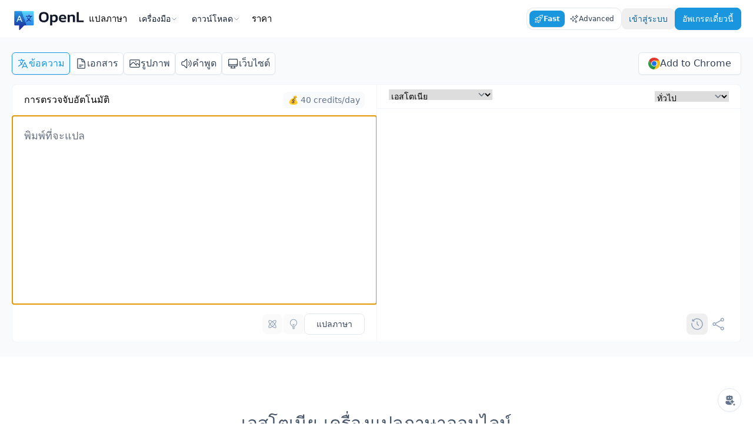

--- FILE ---
content_type: text/html; charset=utf-8
request_url: https://openl.io/th/translate/estonian/
body_size: 22432
content:
<!doctype html>
<html data-n-head-ssr dir="ltr" lang="th-TH" data-n-head="%7B%22dir%22:%7B%22ssr%22:%22ltr%22%7D,%22lang%22:%7B%22ssr%22:%22th-TH%22%7D%7D">
  <head>
    <meta charset="utf-8">
    <meta http-equiv="X-UA-Compatible" content="IE=edge">

    <link rel="icon" type="image/x-icon" href="/favicon.ico">
    <link rel="apple-touch-icon" sizes="180x180" href="/apple-touch-icon.png">
    <link rel="icon" type="image/png" sizes="32x32" href="/favicon-32x32.png">
    <link rel="icon" type="image/png" sizes="16x16" href="/favicon-16x16.png">
    <meta name="msapplication-TileColor" content="#2d89ef">

    <meta property="og:description" content="Amazing Translator, powered by AI">
    <meta property="og:title" content="OpenL">
    <meta property="og:image" content="https://openl.io/og-image.png">
    <meta name="twitter:card" content="summary_large_image">
    <meta name="twitter:site" content="@lib_openl">
    <meta name="twitter:title" content="OpenL">
    <meta name="twitter:description" content="Amazing Translator, powered by AI">
    <meta name="twitter:image" content="https://openl.io/og-image.png">
    <meta name="viewport" content="width=device-width,initial-scale=1,viewport-fit=cover">
    <meta name="mobile-web-app-capable" content="yes">
    <meta name="apple-mobile-web-app-title" content="OpenL">
    <meta name="apple-mobile-web-app-status-bar-style" content="default">
    <meta name="theme-color" content="#FFFFFF">
    <meta name="google-adsense-account" content="ca-pub-9181833886721130">
    <link rel="manifest" href="/manifest.json">
    <!-- Google tag (gtag.js) -->
    <script async src="https://www.googletagmanager.com/gtag/js?id=G-Z82PTWC97G"></script>
    <script>function gtag(){dataLayer.push(arguments)}window.dataLayer=window.dataLayer||[],gtag("js",new Date),gtag("config","G-Z82PTWC97G")</script>
    <!-- lemonSqueezy -->
    <script>window.lemonSqueezyAffiliateConfig={store:"openl"}</script>
    <script src="https://lmsqueezy.com/affiliate.js" defer></script>
    <meta data-n-head="ssr" charset="utf-8"><meta data-n-head="ssr" name="viewport" content="width=device-width,initial-scale=1"><meta data-n-head="ssr" data-hid="theme-color" name="theme-color" content="#ffffff"><meta data-n-head="ssr" data-hid="robots" name="robots" content="index, follow"><meta data-n-head="ssr" data-hid="description" name="description" content="แปลข้อความ เอกสาร รูปภาพ และคำพูดเป็นภาษา เอสโตเนีย ได้ทันทีด้วย OpenL Translate ที่ขับเคลื่อนโดย AI "><title>แปลเป็น เอสโตเนีย ออนไลน์ - แปล OpenL</title><link data-n-head="ssr" rel="icon" type="image/x-icon" href="/favicon.ico"><link rel="preload" href="/_nuxt/29bddf4.js" as="script"><link rel="preload" href="/_nuxt/1c6289a.js" as="script"><link rel="preload" href="/_nuxt/7b75d01.js" as="script"><link rel="preload" href="/_nuxt/css/a4d1528.css" as="style"><link rel="preload" href="/_nuxt/0357656.js" as="script"><link rel="preload" href="/_nuxt/70b9214.js" as="script"><link rel="preload" href="/_nuxt/c1f87cc.js" as="script"><link rel="preload" href="/_nuxt/1116af9.js" as="script"><link rel="preload" href="/_nuxt/bfbbf3e.js" as="script"><link rel="preload" href="/_nuxt/5a492a3.js" as="script"><link rel="preload" href="/_nuxt/38fd889.js" as="script"><link rel="preload" href="/_nuxt/ca7c8ef.js" as="script"><link rel="preload" href="/_nuxt/d8f5784.js" as="script"><link rel="preload" href="/_nuxt/2069e62.js" as="script"><link rel="preload" href="/_nuxt/a23ac33.js" as="script"><link rel="preload" href="/_nuxt/4a231d4.js" as="script"><link rel="preload" href="/_nuxt/183352e.js" as="script"><link rel="preload" href="/_nuxt/bdfea15.js" as="script"><link rel="preload" href="/_nuxt/b8fbe97.js" as="script"><link rel="preload" href="/_nuxt/ea50dcc.js" as="script"><link rel="preload" href="/_nuxt/3f87896.js" as="script"><link rel="preload" href="/_nuxt/a4d5f9d.js" as="script"><link rel="preload" href="/_nuxt/f635c85.js" as="script"><link rel="preload" href="/_nuxt/2188dd1.js" as="script"><link rel="preload" href="/_nuxt/1fe4483.js" as="script"><link rel="stylesheet" href="/_nuxt/css/a4d1528.css"><link rel="preload" href="/_nuxt/static/1766643798/th/translate/estonian/state.js" as="script"><link rel="preload" href="/_nuxt/static/1766643798/th/translate/estonian/payload.js" as="script"><link rel="preload" href="/_nuxt/static/1766643798/manifest.js" as="script">
    <style>:root{--sat:env(safe-area-inset-top);--sar:env(safe-area-inset-right);--sab:env(safe-area-inset-bottom);--sal:env(safe-area-inset-left)}</style>
  </head>

  <body>
    <div data-server-rendered="true" id="__nuxt"><div id="__layout"><div id="app"><header class="inset-x-0 top-0 z-20 border-b border-secondary-100 bg-white md:sticky"><div id="top" class="container mx-auto"><div class="flex items-center justify-between"><div class="flex gap-8"><a href="/th" class="inline-flex shrink-0 items-center nuxt-link-active"><picture><source srcset="/logo.webp, /logo@2x.webp 2x, /logo@3x.webp 3x" type="image/webp" fetchpriority="high" loading="eager"> <img src="/logo.png" srcset="/logo@2x.png 2x, /logo@3x.png 3x" alt="OpenL logo" fetchpriority="high" loading="eager" aria-label="OpenL logo" width="123" height="40" class="h-8 w-auto md:h-10"></picture></a> <ul class="header-menu hidden text-[15px] font-medium leading-[40px] lg:flex"><li><a href="/th" class="relative block cursor-pointer px-2 py-3 after:absolute after:bottom-0 after:left-0 after:h-[3px] after:w-full after:content-[''] hover:text-primary-500 nuxt-link-active">
              แปลภาษา
            </a></li> <li class="relative flex items-center"><div class="relative"><div class="flex cursor-pointer group items-center gap-1 rounded-lg px-3 py-2 text-sm font-medium text-secondary-900 transition-all hover:text-primary-500 md:text-sm">
    เครื่องมือ
   <svg fill="none" stroke="currentColor" viewBox="0 0 24 24" class="size-3 text-secondary-400 group-hover:text-primary-500"><path stroke-linecap="round" stroke-linejoin="round" stroke-width="2" d="M19 9l-7 7-7-7"></path></svg></div> <!----></div></li> <li class="relative flex items-center"><div class="relative"><div class="flex cursor-pointer group items-center gap-1 rounded-lg px-3 py-2 text-sm font-medium text-secondary-900 transition-all hover:text-primary-500 md:text-sm">
    ดาวน์โหลด
   <svg fill="none" stroke="currentColor" viewBox="0 0 24 24" class="size-3 text-secondary-400 group-hover:text-primary-500"><path stroke-linecap="round" stroke-linejoin="round" stroke-width="2" d="M19 9l-7 7-7-7"></path></svg></div> <!----></div></li> <li><a href="/th/pricing" class="relative block cursor-pointer px-2 py-3 after:absolute after:bottom-0 after:left-0 after:h-[3px] after:w-full after:content-[''] hover:text-primary-500">
              ราคา
            </a></li></ul></div> <div class="flex items-center gap-1 py-2 md:gap-3 md:py-3"><ul class="flex items-center gap-1 rounded-xl border border-secondary-200 p-1 text-center text-xs font-medium"><li class="group relative flex-1"><input type="radio" id="fast" name="translateMode" value="fast" checked class="peer hidden"> <label for="fast" class="inline-flex cursor-pointer gap-1 rounded-lg px-2 py-1.5 text-secondary-700 hover:bg-primary-100 peer-checked:bg-primary-500 peer-checked:font-bold peer-checked:text-white peer-checked:shadow peer-checked:hover:bg-primary-500"><svg xmlns="http://www.w3.org/2000/svg" fill="none" viewBox="0 0 24 24" stroke-width="1.5" stroke="currentColor" class="hidden h-4 w-4 md:block"><path stroke-linecap="round" stroke-linejoin="round" d="M15.59 14.37a6 6 0 0 1-5.84 7.38v-4.8m5.84-2.58a14.98 14.98 0 0 0 6.16-12.12A14.98 14.98 0 0 0 9.631 8.41m5.96 5.96a14.926 14.926 0 0 1-5.841 2.58m-.119-8.54a6 6 0 0 0-7.381 5.84h4.8m2.581-5.84a14.927 14.927 0 0 0-2.58 5.84m2.699 2.7c-.103.021-.207.041-.311.06a15.09 15.09 0 0 1-2.448-2.448 14.9 14.9 0 0 1 .06-.312m-2.24 2.39a4.493 4.493 0 0 0-1.757 4.306 4.493 4.493 0 0 0 4.306-1.758M16.5 9a1.5 1.5 0 1 1-3 0 1.5 1.5 0 0 1 3 0Z"></path></svg>
              Fast
            </label> <div class="top-10 z-50 hidden w-80 rounded-lg bg-black/80 px-3 py-2.5 text-left text-sm text-white md:absolute md:left-1/2 md:-translate-x-1/2 md:group-hover:block">
              Fast Mode: รวดเร็วและเชื่อถือได้สำหรับการแปลประจำวัน ตัวเลือกที่เร็วโดยไม่ลดทอนความแม่นยำ
            </div></li> <li class="group relative flex-1"><input type="radio" id="advanced" name="translateMode" value="advanced" class="peer hidden"> <label for="advanced" class="inline-flex cursor-pointer gap-1 rounded-lg px-2 py-1.5 text-secondary-700 hover:bg-primary-100 peer-checked:bg-primary-500 peer-checked:font-bold peer-checked:text-white peer-checked:shadow peer-checked:hover:bg-primary-500"><svg xmlns="http://www.w3.org/2000/svg" fill="none" viewBox="0 0 24 24" stroke-width="1.5" stroke="currentColor" class="hidden h-4 w-4 md:block"><path stroke-linecap="round" stroke-linejoin="round" d="M9.813 15.904 9 18.75l-.813-2.846a4.5 4.5 0 0 0-3.09-3.09L2.25 12l2.846-.813a4.5 4.5 0 0 0 3.09-3.09L9 5.25l.813 2.846a4.5 4.5 0 0 0 3.09 3.09L15.75 12l-2.846.813a4.5 4.5 0 0 0-3.09 3.09ZM18.259 8.715 18 9.75l-.259-1.035a3.375 3.375 0 0 0-2.455-2.456L14.25 6l1.036-.259a3.375 3.375 0 0 0 2.455-2.456L18 2.25l.259 1.035a3.375 3.375 0 0 0 2.456 2.456L21.75 6l-1.035.259a3.375 3.375 0 0 0-2.456 2.456ZM16.894 20.567 16.5 21.75l-.394-1.183a2.25 2.25 0 0 0-1.423-1.423L13.5 18.75l1.183-.394a2.25 2.25 0 0 0 1.423-1.423l.394-1.183.394 1.183a2.25 2.25 0 0 0 1.423 1.423l1.183.394-1.183.394a2.25 2.25 0 0 0-1.423 1.423Z"></path></svg>
              Advanced
            </label> <div class="top-10 z-50 hidden w-80 rounded-lg bg-black/80 px-3 py-2.5 text-left text-sm text-white md:absolute md:left-1/2 md:-translate-x-1/2 md:group-hover:block">
              Advanced Mode: แปลอย่างแม่นยำสำหรับธุรกิจและงานวิจัย คุณภาพระดับมืออาชีพที่คุณวางใจได้
              <div class="my-1 font-bold text-yellow-400 text-xs"><span>
                  1 เครดิตขั้นสูง/วัน อัปเกรดเป็น Pro เพื่อรับเพิ่ม
                </span></div></div></li></ul> <button class="cursor-pointer rounded-lg px-3 py-2 text-xs font-medium text-primary-700 transition-all hover:text-primary-500 md:text-sm">
            เข้าสู่ระบบ
          </button> <a href="https://openl.lemonsqueezy.com/checkout/buy/0a0a986c-5902-4bf4-a284-a6f438ed5610" class="magic-link hidden rounded-lg border border-primary-500 bg-primary-500 px-3 py-2 text-center text-xs font-medium capitalize text-white shadow-sm transition-all hover:border-primary-400 hover:bg-primary-400 focus:ring focus:ring-primary-200 md:block md:text-sm">
            อัพเกรดเดี๋ยวนี้
          </a></div></div> <ul class="header-menu-mobile flex gap-1 overflow-x-scroll text-sm font-medium leading-[40px] lg:hidden"><li><a href="/th" class="relative block cursor-pointer p-1 text-secondary-700 after:absolute after:bottom-0 after:left-0 after:h-[3px] after:w-full after:content-[''] hover:text-primary-500 nuxt-link-active">
          แปลภาษา
        </a></li> <li><a href="/th/explore" class="relative block cursor-pointer p-1 after:absolute after:bottom-0 after:left-0 after:h-[3px] after:w-full after:content-[''] hover:text-primary-500">
          เครื่องมือ
        </a></li> <li><a href="https://apps.apple.com/app/id6737544222" target="_blank" class="relative block cursor-pointer p-1 after:absolute after:bottom-0 after:left-0 after:h-[3px] after:w-full after:content-[''] hover:text-primary-500">
          ดาวน์โหลด
        </a></li> <li><a href="/th/pricing" class="relative block cursor-pointer p-1 after:absolute after:bottom-0 after:left-0 after:h-[3px] after:w-full after:content-[''] hover:text-primary-500">
          ราคา
        </a></li></ul></div></header> <div id="main" class="min-h-[calc(100vh-200px)]"><div><main class="bg-secondary-100 py-4 md:bg-secondary-50 md:py-6"><div class="container mx-auto"><form><div class="-mx-4 mb-2 h-10 overflow-hidden md:m-0 md:h-auto md:overflow-auto relative"><div class="overflow-x-scroll pb-2 md:pb-0"><ul class="mb-2 inline-flex gap-2 text-xs first:ml-4 last:mr-4 md:mb-4 md:gap-3 md:text-base md:first:ml-0 md:last:mr-0"><li><a href="/th" class="relative flex items-center justify-center gap-1 overflow-hidden whitespace-nowrap rounded-md border px-2 py-1.5 shadow-sm after:absolute after:bottom-0 after:left-0 after:h-[3px] after:w-full after:content-[''] hover:bg-primary-50 nuxt-link-active border-primary-500 bg-primary-50 text-primary-500"><svg xmlns="http://www.w3.org/2000/svg" fill="none" viewBox="0 0 24 24" stroke-width="1.5" stroke="currentColor" class="h-5 w-5"><path stroke-linecap="round" stroke-linejoin="round" d="M10.5 21l5.25-11.25L21 21m-9-3h7.5M3 5.621a48.474 48.474 0 016-.371m0 0c1.12 0 2.233.038 3.334.114M9 5.25V3m3.334 2.364C11.176 10.658 7.69 15.08 3 17.502m9.334-12.138c.896.061 1.785.147 2.666.257m-4.589 8.495a18.023 18.023 0 01-3.827-5.802"></path></svg>
                    ข้อความ
                  </a></li> <li><a href="/th/translate/doc" class="relative flex items-center justify-center gap-1 overflow-hidden whitespace-nowrap rounded-md border px-2 py-1.5 shadow-sm after:absolute after:bottom-0 after:left-0 after:h-[3px] after:w-full after:content-[''] hover:bg-primary-50 border-secondary-200 bg-white text-secondary-700"><svg xmlns="http://www.w3.org/2000/svg" fill="none" viewBox="0 0 24 24" stroke-width="1.5" stroke="currentColor" class="h-5 w-5"><path stroke-linecap="round" stroke-linejoin="round" d="M19.5 14.25v-2.625a3.375 3.375 0 00-3.375-3.375h-1.5A1.125 1.125 0 0113.5 7.125v-1.5a3.375 3.375 0 00-3.375-3.375H8.25m0 12.75h7.5m-7.5 3H12M10.5 2.25H5.625c-.621 0-1.125.504-1.125 1.125v17.25c0 .621.504 1.125 1.125 1.125h12.75c.621 0 1.125-.504 1.125-1.125V11.25a9 9 0 00-9-9z"></path></svg>
                    เอกสาร
                  </a></li> <li><a href="/th/translate/image" class="relative flex items-center justify-center gap-1 overflow-hidden whitespace-nowrap rounded-md border px-2 py-1.5 shadow-sm after:absolute after:bottom-0 after:left-0 after:h-[3px] after:w-full after:content-[''] hover:bg-primary-50 border-secondary-200 bg-white text-secondary-700"><svg xmlns="http://www.w3.org/2000/svg" fill="none" viewBox="0 0 24 24" stroke-width="1.5" stroke="currentColor" class="h-5 w-5"><path stroke-linecap="round" stroke-linejoin="round" d="M2.25 15.75l5.159-5.159a2.25 2.25 0 013.182 0l5.159 5.159m-1.5-1.5l1.409-1.409a2.25 2.25 0 013.182 0l2.909 2.909m-18 3.75h16.5a1.5 1.5 0 001.5-1.5V6a1.5 1.5 0 00-1.5-1.5H3.75A1.5 1.5 0 002.25 6v12a1.5 1.5 0 001.5 1.5zm10.5-11.25h.008v.008h-.008V8.25zm.375 0a.375.375 0 11-.75 0 .375.375 0 01.75 0z"></path></svg>
                    รูปภาพ
                  </a></li> <li><a href="/th/translate/speech" class="relative flex items-center justify-center gap-1 overflow-hidden whitespace-nowrap rounded-md border px-2 py-1.5 shadow-sm after:absolute after:bottom-0 after:left-0 after:h-[3px] after:w-full after:content-[''] hover:bg-primary-50 border-secondary-200 bg-white text-secondary-700"><svg xmlns="http://www.w3.org/2000/svg" fill="none" viewBox="0 0 24 24" stroke-width="1.5" stroke="currentColor" class="h-5 w-5"><path stroke-linecap="round" stroke-linejoin="round" d="M19.114 5.636a9 9 0 010 12.728M16.463 8.288a5.25 5.25 0 010 7.424M6.75 8.25l4.72-4.72a.75.75 0 011.28.53v15.88a.75.75 0 01-1.28.53l-4.72-4.72H4.51c-.88 0-1.704-.507-1.938-1.354A9.01 9.01 0 012.25 12c0-.83.112-1.633.322-2.396C2.806 8.756 3.63 8.25 4.51 8.25H6.75z"></path></svg>
                    คำพูด
                  </a></li> <li><a href="/th/translate/website" class="relative flex items-center justify-center gap-1 overflow-hidden whitespace-nowrap rounded-md border px-2 py-1.5 shadow-sm after:absolute after:bottom-0 after:left-0 after:h-[3px] after:w-full after:content-[''] hover:bg-primary-50 border-secondary-200 bg-white text-secondary-700"><svg xmlns="http://www.w3.org/2000/svg" fill="none" viewBox="0 0 24 24" stroke-width="1.5" stroke="currentColor" class="h-5 w-5"><path stroke-linecap="round" stroke-linejoin="round" d="M9 17.25v1.007a3 3 0 0 1-.879 2.122L7.5 21h9l-.621-.621A3 3 0 0 1 15 18.257V17.25m6-12V15a2.25 2.25 0 0 1-2.25 2.25H5.25A2.25 2.25 0 0 1 3 15V5.25m18 0A2.25 2.25 0 0 0 18.75 3H5.25A2.25 2.25 0 0 0 3 5.25m18 0V12a2.25 2.25 0 0 1-2.25 2.25H5.25A2.25 2.25 0 0 1 3 12V5.25"></path></svg>
                    เว็บไซต์
                  </a></li></ul></div> <div class="absolute right-0 rtl:left-0 rtl:right-auto top-0 hidden lg:block"><span class="chrome-extension-install" style="display:none"><a href="https://microsoftedge.microsoft.com/addons/detail/openl-translate/ookgfpodflacjogjekmnokehdlgliolg" target="_blank" rel="noopener noreferrer" class="rounded-md inline-flex bg-white gap-2 items-center justify-center group px-4 py-1.5 shadow-sm text-center text-secondary-700 border border-secondary-200 transition-colors"><img src="/img/edge-logo.svg" alt="Edge logo" class="size-5 group-hover:animate-circle">
                  Add to Microsoft Edge
                </a></span></div></div> <div class="divide-y divide-secondary-100 overflow-hidden rounded-lg border-0 border-secondary-100 bg-white shadow-md md:flex md:divide-x md:divide-y-0 md:overflow-visible md:border md:shadow-none rtl:divide-x-reverse"><section class="relative flex-1 md:w-1/2 pb-16"><header class="flex items-center justify-center border-b border-b-secondary-100 px-5 py-1 md:justify-between md:py-2"><div class="flex-1 items-center justify-between md:flex"><div class="h-9 text-xs leading-9 md:text-base md:leading-9">การตรวจจับอัตโนมัติ</div> <span class="hidden rounded-lg bg-secondary-50 px-2 py-1 text-xs text-secondary-500 md:inline-block md:text-sm">
                    💰  credits left
                  </span></div> <span class="h-8 w-[1px] bg-secondary-100 md:hidden"></span> <div class="flex-1 md:hidden"><select id="target-lang-mobile" class="w-full border-0 text-center text-sm focus:border-none focus:ring-0 md:max-w-[50%]"><option selected value="Estonian">
                        เอสโตเนีย
                      </option></select></div></header> <div class="relative"><!----> <textarea id="write-textarea" rows="10" placeholder="พิมพ์ที่จะแปล" class="block h-48 w-full resize-none border-none p-3 text-base focus:border-none focus:ring-0 md:h-80 md:p-5 md:text-lg"></textarea> <div class="absolute inset-x-0 bottom-0 pr-4 text-right"><!----> <!----></div></div> <footer class="absolute inset-x-0 bottom-0 flex items-center justify-between rounded-bl-lg bg-white p-3 md:px-5 md:py-3"><div class="flex items-center gap-4"><div class="inline-flex items-center block md:hidden"><select id="industry-select-mobile" class="border-0 text-sm focus:border-none focus:ring-0"><option value="general" selected>
      ทั่วไป
    </option> <option value="professional">
      มืออาชีพ
    </option> <option value="technology">
      เทคโนโลยี
    </option> <option value="medical">
      การแพทย์
    </option> <option value="finance">
      การเงิน
    </option> <option value="education">
      การศึกษา
    </option> <option value="legal">
      กฎหมาย
    </option></select> <!----></div> <!----></div> <div class="flex items-center gap-2"><div class="flex items-center gap-0.5"><div class="relative group"><button type="button" disabled aria-label="เปิดโหมด DeepThink" aria-describedby="thinking-tooltip" role="button" class="size-9 inline-flex items-center justify-center rounded-lg border transition-all border-white text-secondary-400 cursor-not-allowed"><svg xmlns="http://www.w3.org/2000/svg" width="24" height="24" viewBox="0 0 256 256" aria-hidden="true" class="size-[18px]"><path fill="currentColor" d="M196.12 128c24.65-34.61 37.22-70.38 19.74-87.86S162.61 35.23 128 59.88C93.39 35.23 57.62 22.66 40.14 40.14S35.23 93.39 59.88 128c-24.65 34.61-37.22 70.38-19.74 87.86c5.63 5.63 13.15 8.14 21.91 8.14c18.48 0 42.48-11.17 66-27.88C151.47 212.83 175.47 224 194 224c8.76 0 16.29-2.52 21.91-8.14c17.43-17.48 4.86-53.25-19.79-87.86m8.43-76.55c7.64 7.64 2.48 32.4-18.52 63.28a300 300 0 0 0-21.19-23.57A300 300 0 0 0 141.27 70c30.88-21 55.64-26.2 63.28-18.55M176.29 128a289 289 0 0 1-22.76 25.53A289 289 0 0 1 128 176.29a289 289 0 0 1-25.53-22.76A289 289 0 0 1 79.71 128A298.6 298.6 0 0 1 128 79.71a289 289 0 0 1 25.53 22.76A289 289 0 0 1 176.29 128M51.45 51.45c2.2-2.21 5.83-3.35 10.62-3.35c11.82 0 30.69 6.9 52.65 21.9a304 304 0 0 0-23.56 21.16A300 300 0 0 0 70 114.73C49 83.85 43.81 59.09 51.45 51.45m0 153.1c-7.64-7.64-2.45-32.4 18.55-63.28a300 300 0 0 0 21.19 23.57A304 304 0 0 0 114.73 186c-30.88 21-55.64 26.2-63.28 18.55m153.1 0c-7.64 7.65-32.4 2.48-63.28-18.52a304 304 0 0 0 23.57-21.19A300 300 0 0 0 186 141.27c21 30.88 26.19 55.64 18.55 63.28M140 128a12 12 0 1 1-12-12a12 12 0 0 1 12 12"></path></svg></button> <div id="thinking-tooltip" role="tooltip" class="absolute invisible group-hover:visible opacity-0 group-hover:opacity-100 transition-opacity duration-200 bg-black/70 text-white text-sm p-2 rounded-lg whitespace-nowrap bottom-full left-1/2 transform -translate-x-1/2 -translate-y-1.5 z-50"><div class="text-left"><div class="font-semibold text-sm">
          DeepThink
          <span class="text-[10px] text-white bg-primary-500 rounded-full px-2 py-0.5 ml-1">
            Pro
          </span></div> <div class="text-xs">คิดอย่างลึกซึ้งเพื่อความแม่นยำระดับมืออาชีพ</div></div></div></div> <div class="relative group"><button type="button" disabled aria-label="เปิดโหมด Smart Context" aria-describedby="context-tooltip" role="button" class="size-9 inline-flex items-center justify-center rounded-lg border transition-all border-white text-secondary-400 cursor-not-allowed"><svg xmlns="http://www.w3.org/2000/svg" fill="none" viewBox="0 0 24 24" stroke-width="1.5" stroke="currentColor" aria-hidden="true" class="size-[18px]"><path stroke-linecap="round" stroke-linejoin="round" d="M12 18v-5.25m0 0a6.01 6.01 0 0 0 1.5-.189m-1.5.189a6.01 6.01 0 0 1-1.5-.189m3.75 7.478a12.06 12.06 0 0 1-4.5 0m3.75 2.383a14.406 14.406 0 0 1-3 0M14.25 18v-.192c0-.983.658-1.823 1.508-2.316a7.5 7.5 0 1 0-7.517 0c.85.493 1.509 1.333 1.509 2.316V18"></path></svg></button> <div id="context-tooltip" role="tooltip" class="absolute invisible group-hover:visible opacity-0 group-hover:opacity-100 transition-opacity duration-200 bg-black/70 text-white text-sm p-2 rounded-lg whitespace-nowrap bottom-full left-1/2 transform -translate-x-1/2 -translate-y-1.5 z-50"><div class="text-left"><div class="font-semibold text-sm">
          Smart Context
          <span class="text-[10px] text-white bg-primary-500 rounded-full px-2 py-0.5">
            Pro
          </span></div> <div class="text-xs">เข้าใจเนื้อหาได้ดียิ่งขึ้นเพื่อการแปลที่แม่นยำ</div></div></div></div></div> <button title="Ctrl+Enter" type="button" class="rounded-lg border border-secondary-200 bg-white px-5 h-9 leading-5 text-center text-sm font-medium text-secondary-700 transition-all hover:bg-secondary-100 focus:ring focus:ring-secondary-100 disabled:cursor-not-allowed disabled:bg-secondary-50">
                      แปลภาษา
                    </button></div></footer></section> <section class="relative flex-1 md:w-1/2 md:pb-16 pb-0"><header class="hidden items-center justify-between border-b border-b-slate-100 px-5 py-2 md:flex"><div class="flex-1"><select id="target-lang-desktop" class="w-44 max-w-[50%] border-0 text-sm focus:border-none focus:ring-0"><option selected value="Estonian">
                        เอสโตเนีย
                      </option></select> <!----></div> <div class="inline-flex items-center"><select id="industry-select-desktop" class="border-0 text-sm focus:border-none focus:ring-0"><option value="general" selected>
      ทั่วไป
    </option> <option value="professional">
      มืออาชีพ
    </option> <option value="technology">
      เทคโนโลยี
    </option> <option value="medical">
      การแพทย์
    </option> <option value="finance">
      การเงิน
    </option> <option value="education">
      การศึกษา
    </option> <option value="legal">
      กฎหมาย
    </option></select> <!----></div></header> <div class="relative md:block hidden"><!----> <div dir="ltr" class="translate-result block h-auto min-h-[160px] w-full resize-none border-none p-5 text-lg focus:border-none focus:ring-0 md:min-h-[320px]"><div class="prose prose-lg leading-7 text-black prose-p:m-0"></div></div></div> <footer class="absolute inset-x-0 bottom-0 items-center justify-between rounded-br-lg bg-white p-4 md:flex md:px-5 md:py-3 hidden"><div><!----></div> <div class="flex items-center gap-1"><!----> <!----> <button title="History" type="button" class="relative rounded-lg p-1.5 text-secondary-400 hover:bg-secondary-50 hover:text-secondary-700"><svg xmlns="http://www.w3.org/2000/svg" width="24" height="24" viewBox="0 0 24 24" class="h-6 w-6"><path fill="currentColor" fill-rule="evenodd" d="M5.079 5.069c3.795-3.79 9.965-3.75 13.783.069c3.82 3.82 3.86 9.993.064 13.788s-9.968 3.756-13.788-.064a9.81 9.81 0 0 1-2.798-8.28a.75.75 0 1 1 1.487.203a8.31 8.31 0 0 0 2.371 7.017c3.245 3.244 8.468 3.263 11.668.064c3.199-3.2 3.18-8.423-.064-11.668c-3.243-3.242-8.463-3.263-11.663-.068l.748.003a.75.75 0 1 1-.007 1.5l-2.546-.012a.75.75 0 0 1-.746-.747L3.575 4.33a.75.75 0 1 1 1.5-.008zm6.92 2.18a.75.75 0 0 1 .75.75v3.69l2.281 2.28a.75.75 0 1 1-1.06 1.061l-2.72-2.72V8a.75.75 0 0 1 .75-.75" clip-rule="evenodd"></path></svg></button> <a title="Share on Twitter" href="https://twitter.com/intent/tweet?url=https%3A%2F%2Fopenl.io%2F&via=lib_openl&text=OpenL%20Translate%20-%20powered%20by%20AI&hashtags=OpenL" target="_blank" class="rounded-lg p-1.5 text-secondary-400 hover:bg-secondary-50 hover:text-secondary-700"><svg xmlns="http://www.w3.org/2000/svg" fill="none" viewBox="0 0 24 24" stroke-width="1.5" stroke="currentColor" class="h-6 w-6"><path stroke-linecap="round" stroke-linejoin="round" d="M7.217 10.907a2.25 2.25 0 100 2.186m0-2.186c.18.324.283.696.283 1.093s-.103.77-.283 1.093m0-2.186l9.566-5.314m-9.566 7.5l9.566 5.314m0 0a2.25 2.25 0 103.935 2.186 2.25 2.25 0 00-3.935-2.186zm0-12.814a2.25 2.25 0 103.933-2.185 2.25 2.25 0 00-3.933 2.185z"></path></svg></a></div></footer></section></div> <!----> <!----> <!----> <!----></form> <!----></div></main> <div><!----> <!----></div> <div><!----> <!----></div> <div><!----> <!----></div> <div><!----> <!----></div> <!----> <div><!----> <!----></div> <!----> <div><!----> <!----></div> <div><!----> <!----></div></div> <div class="mx-auto mt-20 text-center md:mt-24"><h1 class="mx-6 text-2xl font-medium text-secondary-600 md:text-3xl">เอสโตเนีย เครื่องแปลภาษาออนไลน์</h1> <h2 class="mb-6 mt-2 text-lg text-secondary-400 md:text-xl">แปลเป็น เอสโตเนีย ภายในไม่กี่วินาทีด้วย AI</h2></div> <div class="container mx-auto mb-24 text-center"><div class="my-5"><div class="mx-auto my-5 flex items-center justify-center text-sm text-slate-500 md:my-8"><ul class="flex items-center gap-1 rounded-full bg-secondary-100/90 p-1 text-center text-sm font-medium"><li><input type="radio" id="yearly" value="yearly" checked class="peer hidden"> <label for="yearly" class="block cursor-pointer gap-2 rounded-full px-6 py-2.5 transition-all peer-checked:bg-white peer-checked:font-bold peer-checked:text-primary-500 peer-checked:shadow-lg">
            รายปี
          </label></li> <li><input type="radio" id="monthly" value="monthly" class="peer hidden"> <label for="monthly" class="block cursor-pointer gap-2 rounded-full px-6 py-2.5 transition-all peer-checked:bg-white peer-checked:font-bold peer-checked:text-primary-500 peer-checked:shadow-lg">
            รายเดือน
          </label></li></ul></div> <ul class="mx-auto mt-5 max-w-6xl justify-center gap-6 space-y-8 overflow-hidden text-slate-700 md:mt-10 md:overflow-visible lg:flex lg:space-y-0"><li class="flex flex-col rounded-xl border border-gray-100 bg-white py-7 px-8 text-left shadow-sm md:flex-1"><header><h3 class="font-display text-lg font-semibold flex justify-between items-center">Starter</h3> <div class="font-display mt-5 mb-8 flex items-end gap-1 text-4xl font-bold text-secondary-900"><!----> <span>$8.9</span> <small class="text-sm font-normal text-secondary-400">/เดือน</small></div> <a href="https://openl.lemonsqueezy.com/checkout/buy/3c11a075-df7c-4296-81a0-2ab8d918e106" class="block w-full rounded-lg border border-gray-200 bg-transparent px-4 py-2.5 text-center text-sm font-semibold capitalize text-secondary-600 transition-colors hover:border-primary-400 hover:text-primary-500 hover:bg-primary-50 focus:ring focus:ring-primary-200">
            เริ่ม
          </a></header> <ul role="list" class="mt-8 flex flex-1 flex-col gap-y-2.5 text-sm leading-normal text-secondary-500"><li class="flex"><svg xmlns="http://www.w3.org/2000/svg" viewBox="0 0 16 16" fill="currentColor" class="mt-1 size-4 text-primary-400"><path fill-rule="evenodd" d="M12.416 3.376a.75.75 0 0 1 .208 1.04l-5 7.5a.75.75 0 0 1-1.154.114l-3-3a.75.75 0 0 1 1.06-1.06l2.353 2.353 4.493-6.74a.75.75 0 0 1 1.04-.207Z" clip-rule="evenodd"></path></svg> <span class="ml-2"><b>Unlimited</b>
              Fast Credits
            </span></li> <li class="flex"><svg xmlns="http://www.w3.org/2000/svg" viewBox="0 0 16 16" fill="currentColor" class="mt-1 size-4 text-primary-400"><path fill-rule="evenodd" d="M12.416 3.376a.75.75 0 0 1 .208 1.04l-5 7.5a.75.75 0 0 1-1.154.114l-3-3a.75.75 0 0 1 1.06-1.06l2.353 2.353 4.493-6.74a.75.75 0 0 1 1.04-.207Z" clip-rule="evenodd"></path></svg> <span class="ml-2">รองรับข้อความ เอกสาร รูปภาพ คำพูด</span></li> <li class="flex"><svg xmlns="http://www.w3.org/2000/svg" viewBox="0 0 16 16" fill="currentColor" class="mt-1 size-4 text-primary-400"><path fill-rule="evenodd" d="M12.416 3.376a.75.75 0 0 1 .208 1.04l-5 7.5a.75.75 0 0 1-1.154.114l-3-3a.75.75 0 0 1 1.06-1.06l2.353 2.353 4.493-6.74a.75.75 0 0 1 1.04-.207Z" clip-rule="evenodd"></path></svg> <span class="ml-2">รองรับการแปล PDF ที่สแกน</span> <div class="group relative ml-1.5 cursor-pointer"><span class="inline-block h-4 w-4 rounded-full bg-secondary-300/80 text-center font-serif italic leading-4 text-white transition group-hover:bg-secondary-400">
                i
              </span> <div class="invisible absolute bottom-0 left-1/2 z-30 w-56 -translate-x-1/2 -translate-y-1/2 rounded-lg bg-black bg-opacity-80 p-2.5 text-xs text-white opacity-0 transition-all group-hover:visible group-hover:opacity-100">
                3 การแปล PDF ที่สแกน/วัน
              </div></div></li> <li class="flex"><svg xmlns="http://www.w3.org/2000/svg" viewBox="0 0 16 16" fill="currentColor" class="mt-1 size-4 text-primary-400"><path fill-rule="evenodd" d="M12.416 3.376a.75.75 0 0 1 .208 1.04l-5 7.5a.75.75 0 0 1-1.154.114l-3-3a.75.75 0 0 1 1.06-1.06l2.353 2.353 4.493-6.74a.75.75 0 0 1 1.04-.207Z" clip-rule="evenodd"></path></svg> <span class="ml-2">
              จนถึง
              <b>30,000</b>
              อักขระต่อครั้ง
            </span></li> <li class="flex"><svg xmlns="http://www.w3.org/2000/svg" viewBox="0 0 16 16" fill="currentColor" class="mt-1 size-4 text-primary-400"><path fill-rule="evenodd" d="M12.416 3.376a.75.75 0 0 1 .208 1.04l-5 7.5a.75.75 0 0 1-1.154.114l-3-3a.75.75 0 0 1 1.06-1.06l2.353 2.353 4.493-6.74a.75.75 0 0 1 1.04-.207Z" clip-rule="evenodd"></path></svg> <span class="ml-2">
              ไม่ จำกัด
              แปลงข้อความเป็นเสียงพูด
            </span></li> <li class="flex"><svg xmlns="http://www.w3.org/2000/svg" viewBox="0 0 16 16" fill="currentColor" class="mt-1 size-4 text-primary-400"><path fill-rule="evenodd" d="M12.416 3.376a.75.75 0 0 1 .208 1.04l-5 7.5a.75.75 0 0 1-1.154.114l-3-3a.75.75 0 0 1 1.06-1.06l2.353 2.353 4.493-6.74a.75.75 0 0 1 1.04-.207Z" clip-rule="evenodd"></path></svg> <span class="ml-2">ตรวจจับด้วย AI ไม่จำกัด</span></li> <li class="flex"><svg xmlns="http://www.w3.org/2000/svg" viewBox="0 0 16 16" fill="currentColor" class="mt-1 size-4 text-primary-400"><path fill-rule="evenodd" d="M12.416 3.376a.75.75 0 0 1 .208 1.04l-5 7.5a.75.75 0 0 1-1.154.114l-3-3a.75.75 0 0 1 1.06-1.06l2.353 2.353 4.493-6.74a.75.75 0 0 1 1.04-.207Z" clip-rule="evenodd"></path></svg> <a href="https://chromewebstore.google.com/detail/openl-translate/dpngdpbihjohmoiemijcnnoiedflabdn" target="_blank" class="ml-2 hover:underline decoration-dotted underline-offset-4">
              รองรับส่วนขยาย Chrome
            </a></li> <li class="flex"><svg xmlns="http://www.w3.org/2000/svg" viewBox="0 0 16 16" fill="currentColor" class="mt-1 size-4 text-primary-400"><path fill-rule="evenodd" d="M12.416 3.376a.75.75 0 0 1 .208 1.04l-5 7.5a.75.75 0 0 1-1.154.114l-3-3a.75.75 0 0 1 1.06-1.06l2.353 2.353 4.493-6.74a.75.75 0 0 1 1.04-.207Z" clip-rule="evenodd"></path></svg> <span class="ml-2">
              อัปโหลดไฟล์ได้สูงสุด
              <b>30 MB</b></span></li> <li class="flex"><svg xmlns="http://www.w3.org/2000/svg" viewBox="0 0 16 16" fill="currentColor" class="mt-1 size-4 text-primary-400"><path fill-rule="evenodd" d="M12.416 3.376a.75.75 0 0 1 .208 1.04l-5 7.5a.75.75 0 0 1-1.154.114l-3-3a.75.75 0 0 1 1.06-1.06l2.353 2.353 4.493-6.74a.75.75 0 0 1 1.04-.207Z" clip-rule="evenodd"></path></svg> <span class="ml-2">บริการลูกค้าแบบ 1ต่อ1</span></li> <li class="flex"><svg xmlns="http://www.w3.org/2000/svg" viewBox="0 0 16 16" fill="currentColor" class="mt-1 size-4 text-primary-400"><path fill-rule="evenodd" d="M12.416 3.376a.75.75 0 0 1 .208 1.04l-5 7.5a.75.75 0 0 1-1.154.114l-3-3a.75.75 0 0 1 1.06-1.06l2.353 2.353 4.493-6.74a.75.75 0 0 1 1.04-.207Z" clip-rule="evenodd"></path></svg> <span class="ml-2">ยกเลิกได้ตลอดเวลา</span></li></ul></li> <li class="relative flex flex-col rounded-xl border-2 border-primary-400 bg-white py-7 px-8 shadow-md shadow-primary-200 transition-colors hover:border-primary-300 md:flex-1"><div class="absolute inset-x-0 top-0 -translate-y-1/2"><span class="magic-link rounded-full bg-primary-400 px-3 py-1.5 text-xs font-semibold leading-none text-white transition-all">
            ยอดนิยมที่สุด
          </span></div> <header><h3 class="font-display relative flex items-center justify-between text-lg font-semibold text-primary-500">
            Pro
            <span class="rounded-md bg-indigo-100/80 px-2 py-1 text-xs text-indigo-600">
              50% ลดราคา
            </span></h3> <h4 class="font-display mt-5 mb-8 flex items-end gap-1 text-4xl font-bold text-secondary-700"><!----> <span>$9.9</span> <small class="text-sm font-normal text-secondary-400">/เดือน</small></h4> <a href="https://openl.lemonsqueezy.com/checkout/buy/0a0a986c-5902-4bf4-a284-a6f438ed5610" class="magic-link block rounded-lg border border-primary-500 bg-primary-500 px-4 py-2.5 text-center text-sm font-semibold capitalize text-white shadow-sm transition-colors hover:border-primary-400 hover:bg-primary-400 focus:ring focus:ring-primary-200 disabled:cursor-not-allowed disabled:border-primary-300 disabled:bg-primary-300">
            เริ่ม
          </a></header> <ul role="list" class="mb-4 mt-8 flex flex-1 flex-col gap-y-2.5 text-left text-sm leading-normal text-secondary-500"><li class="flex"><svg xmlns="http://www.w3.org/2000/svg" viewBox="0 0 16 16" fill="currentColor" class="mt-1 size-4 text-primary-400"><path fill-rule="evenodd" d="M12.416 3.376a.75.75 0 0 1 .208 1.04l-5 7.5a.75.75 0 0 1-1.154.114l-3-3a.75.75 0 0 1 1.06-1.06l2.353 2.353 4.493-6.74a.75.75 0 0 1 1.04-.207Z" clip-rule="evenodd"></path></svg> <span class="ml-2"><b>1,000</b>
              Advanced Credits/month
            </span> <div class="group relative ml-1.5 cursor-pointer"><span class="inline-block h-4 w-4 rounded-full bg-secondary-300/80 text-center font-serif italic leading-4 text-white transition group-hover:bg-secondary-400">
                i
              </span> <div class="invisible absolute bottom-0 left-1/2 w-64 -translate-x-1/2 -translate-y-6 rounded-lg bg-black bg-opacity-80 p-2.5 text-left text-xs text-white opacity-0 transition-all group-hover:visible group-hover:opacity-100">
                โหมดขั้นสูงให้การแปลที่แม่นยำและเป็นมืออาชีพ
              </div></div></li> <li class="flex"><svg xmlns="http://www.w3.org/2000/svg" viewBox="0 0 16 16" fill="currentColor" class="mt-1 size-4 text-primary-400"><path fill-rule="evenodd" d="M12.416 3.376a.75.75 0 0 1 .208 1.04l-5 7.5a.75.75 0 0 1-1.154.114l-3-3a.75.75 0 0 1 1.06-1.06l2.353 2.353 4.493-6.74a.75.75 0 0 1 1.04-.207Z" clip-rule="evenodd"></path></svg> <span class="ml-2"><b>Unlimited</b>
              Fast Credits
            </span></li> <li class="flex"><svg xmlns="http://www.w3.org/2000/svg" viewBox="0 0 16 16" fill="currentColor" class="mt-1 size-4 text-primary-400"><path fill-rule="evenodd" d="M12.416 3.376a.75.75 0 0 1 .208 1.04l-5 7.5a.75.75 0 0 1-1.154.114l-3-3a.75.75 0 0 1 1.06-1.06l2.353 2.353 4.493-6.74a.75.75 0 0 1 1.04-.207Z" clip-rule="evenodd"></path></svg> <span class="ml-2">รองรับข้อความ เอกสาร รูปภาพ คำพูด</span></li> <li class="flex"><svg xmlns="http://www.w3.org/2000/svg" viewBox="0 0 16 16" fill="currentColor" class="mt-1 size-4 text-primary-400"><path fill-rule="evenodd" d="M12.416 3.376a.75.75 0 0 1 .208 1.04l-5 7.5a.75.75 0 0 1-1.154.114l-3-3a.75.75 0 0 1 1.06-1.06l2.353 2.353 4.493-6.74a.75.75 0 0 1 1.04-.207Z" clip-rule="evenodd"></path></svg> <span class="ml-2">รองรับการแปล PDF ที่สแกน</span> <div class="group relative ml-1.5 cursor-pointer"><span class="inline-block h-4 w-4 rounded-full bg-secondary-300/80 text-center font-serif italic leading-4 text-white transition group-hover:bg-secondary-400">
                i
              </span> <div class="invisible absolute bottom-0 left-1/2 z-30 w-56 -translate-x-1/2 -translate-y-1/2 rounded-lg bg-black bg-opacity-80 p-3 text-left text-xs text-white opacity-0 transition-all group-hover:visible group-hover:opacity-100">
                10 การแปล PDF ที่สแกน/วัน
              </div></div></li> <li class="flex"><svg xmlns="http://www.w3.org/2000/svg" viewBox="0 0 16 16" fill="currentColor" class="mt-1 size-4 text-primary-400"><path fill-rule="evenodd" d="M12.416 3.376a.75.75 0 0 1 .208 1.04l-5 7.5a.75.75 0 0 1-1.154.114l-3-3a.75.75 0 0 1 1.06-1.06l2.353 2.353 4.493-6.74a.75.75 0 0 1 1.04-.207Z" clip-rule="evenodd"></path></svg> <span class="ml-2">
              จนถึง
              <b>100,000</b>
              อักขระต่อครั้ง
            </span></li> <li class="flex"><svg xmlns="http://www.w3.org/2000/svg" viewBox="0 0 16 16" fill="currentColor" class="mt-1 size-4 text-primary-400"><path fill-rule="evenodd" d="M12.416 3.376a.75.75 0 0 1 .208 1.04l-5 7.5a.75.75 0 0 1-1.154.114l-3-3a.75.75 0 0 1 1.06-1.06l2.353 2.353 4.493-6.74a.75.75 0 0 1 1.04-.207Z" clip-rule="evenodd"></path></svg> <span class="ml-2">
              ไม่ จำกัด
              แปลงข้อความเป็นเสียงพูด
            </span></li> <li class="flex"><svg xmlns="http://www.w3.org/2000/svg" viewBox="0 0 16 16" fill="currentColor" class="mt-1 size-4 text-primary-400"><path fill-rule="evenodd" d="M12.416 3.376a.75.75 0 0 1 .208 1.04l-5 7.5a.75.75 0 0 1-1.154.114l-3-3a.75.75 0 0 1 1.06-1.06l2.353 2.353 4.493-6.74a.75.75 0 0 1 1.04-.207Z" clip-rule="evenodd"></path></svg> <span class="ml-2">ตรวจจับด้วย AI ไม่จำกัด</span></li> <li class="flex"><svg xmlns="http://www.w3.org/2000/svg" viewBox="0 0 16 16" fill="currentColor" class="mt-1 size-4 text-primary-400"><path fill-rule="evenodd" d="M12.416 3.376a.75.75 0 0 1 .208 1.04l-5 7.5a.75.75 0 0 1-1.154.114l-3-3a.75.75 0 0 1 1.06-1.06l2.353 2.353 4.493-6.74a.75.75 0 0 1 1.04-.207Z" clip-rule="evenodd"></path></svg> <span class="ml-2">DeepThink</span> <div class="group relative ml-1.5 cursor-pointer"><span class="inline-block h-4 w-4 rounded-full bg-secondary-300/80 text-center font-serif italic leading-4 text-white transition group-hover:bg-secondary-400">
                i
              </span> <div class="invisible absolute bottom-0 left-1/2 z-30 w-64 -translate-x-1/2 -translate-y-1/2 rounded-lg bg-black bg-opacity-80 p-3 text-left text-xs text-white opacity-0 transition-all group-hover:visible group-hover:opacity-100">
                คิดอย่างลึกซึ้งเพื่อความแม่นยำระดับมืออาชีพ
              </div></div></li> <li class="flex"><svg xmlns="http://www.w3.org/2000/svg" viewBox="0 0 16 16" fill="currentColor" class="mt-1 size-4 text-primary-400"><path fill-rule="evenodd" d="M12.416 3.376a.75.75 0 0 1 .208 1.04l-5 7.5a.75.75 0 0 1-1.154.114l-3-3a.75.75 0 0 1 1.06-1.06l2.353 2.353 4.493-6.74a.75.75 0 0 1 1.04-.207Z" clip-rule="evenodd"></path></svg> <span class="ml-2">Smart Context</span> <div class="group relative ml-1.5 cursor-pointer"><span class="inline-block h-4 w-4 rounded-full bg-secondary-300/80 text-center font-serif italic leading-4 text-white transition group-hover:bg-secondary-400">
                i
              </span> <div class="invisible absolute bottom-0 left-1/2 z-30 w-60 -translate-x-1/2 -translate-y-1/2 rounded-lg bg-black bg-opacity-80 p-3 text-left text-xs text-white opacity-0 transition-all group-hover:visible group-hover:opacity-100">
                เข้าใจเนื้อหามากขึ้นเพื่อการแปลที่ดีกว่า
              </div></div></li> <li class="flex"><svg xmlns="http://www.w3.org/2000/svg" viewBox="0 0 16 16" fill="currentColor" class="mt-1 size-4 text-primary-400"><path fill-rule="evenodd" d="M12.416 3.376a.75.75 0 0 1 .208 1.04l-5 7.5a.75.75 0 0 1-1.154.114l-3-3a.75.75 0 0 1 1.06-1.06l2.353 2.353 4.493-6.74a.75.75 0 0 1 1.04-.207Z" clip-rule="evenodd"></path></svg> <a href="https://chromewebstore.google.com/detail/openl-translate/dpngdpbihjohmoiemijcnnoiedflabdn" target="_blank" class="ml-2 hover:underline decoration-dotted underline-offset-4">
              รองรับส่วนขยาย Chrome
            </a></li> <li class="flex"><svg xmlns="http://www.w3.org/2000/svg" viewBox="0 0 16 16" fill="currentColor" class="mt-1 size-4 text-primary-400"><path fill-rule="evenodd" d="M12.416 3.376a.75.75 0 0 1 .208 1.04l-5 7.5a.75.75 0 0 1-1.154.114l-3-3a.75.75 0 0 1 1.06-1.06l2.353 2.353 4.493-6.74a.75.75 0 0 1 1.04-.207Z" clip-rule="evenodd"></path></svg> <span class="ml-2">ผู้ช่วยภาษา AI</span></li> <li class="flex"><svg xmlns="http://www.w3.org/2000/svg" viewBox="0 0 16 16" fill="currentColor" class="mt-1 size-4 text-primary-400"><path fill-rule="evenodd" d="M12.416 3.376a.75.75 0 0 1 .208 1.04l-5 7.5a.75.75 0 0 1-1.154.114l-3-3a.75.75 0 0 1 1.06-1.06l2.353 2.353 4.493-6.74a.75.75 0 0 1 1.04-.207Z" clip-rule="evenodd"></path></svg> <span class="ml-2">
              อัปโหลดไฟล์ได้สูงสุด
              <b>100 MB</b></span></li> <li class="flex"><svg xmlns="http://www.w3.org/2000/svg" viewBox="0 0 16 16" fill="currentColor" class="mt-1 size-4 text-primary-400"><path fill-rule="evenodd" d="M12.416 3.376a.75.75 0 0 1 .208 1.04l-5 7.5a.75.75 0 0 1-1.154.114l-3-3a.75.75 0 0 1 1.06-1.06l2.353 2.353 4.493-6.74a.75.75 0 0 1 1.04-.207Z" clip-rule="evenodd"></path></svg> <span class="ml-2">บริการลูกค้าแบบ 1ต่อ1</span></li> <li class="flex"><svg xmlns="http://www.w3.org/2000/svg" viewBox="0 0 16 16" fill="currentColor" class="mt-1 size-4 text-primary-400"><path fill-rule="evenodd" d="M12.416 3.376a.75.75 0 0 1 .208 1.04l-5 7.5a.75.75 0 0 1-1.154.114l-3-3a.75.75 0 0 1 1.06-1.06l2.353 2.353 4.493-6.74a.75.75 0 0 1 1.04-.207Z" clip-rule="evenodd"></path></svg> <span class="ml-2">ยกเลิกได้ตลอดเวลา</span></li></ul></li> <li class="flex flex-col rounded-xl border border-gray-100 bg-white py-7 px-8 text-left shadow-sm md:flex-1"><header><h3 class="font-display flex items-center justify-between text-lg font-semibold">Ultimate</h3> <div class="font-display mt-5 mb-8 flex items-end gap-1 text-4xl font-bold text-secondary-700"><!----> <span>$24.9</span> <small class="text-sm font-normal text-secondary-400">/เดือน</small></div> <a href="https://openl.lemonsqueezy.com/checkout/buy/e2fb2a6c-e4c4-441b-bebe-a0290897e69b" class="block w-full rounded-lg border border-gray-200 bg-transparent px-4 py-2.5 text-center text-sm font-semibold capitalize text-secondary-600 transition-colors hover:border-primary-400 hover:text-primary-500 hover:bg-primary-50 focus:ring focus:ring-primary-200">
            เริ่ม
          </a></header> <ul role="list" class="mt-8 flex flex-1 flex-col gap-y-2.5 text-sm leading-normal text-secondary-500"><li class="flex"><svg xmlns="http://www.w3.org/2000/svg" viewBox="0 0 16 16" fill="currentColor" class="mt-1 size-4 text-primary-400"><path fill-rule="evenodd" d="M12.416 3.376a.75.75 0 0 1 .208 1.04l-5 7.5a.75.75 0 0 1-1.154.114l-3-3a.75.75 0 0 1 1.06-1.06l2.353 2.353 4.493-6.74a.75.75 0 0 1 1.04-.207Z" clip-rule="evenodd"></path></svg> <span class="ml-2"><b>Unlimited</b>
              Advanced Credits
            </span> <div class="group relative ml-1.5 cursor-pointer"><span class="inline-block h-4 w-4 rounded-full bg-secondary-300/80 text-center font-serif italic leading-4 text-white transition group-hover:bg-secondary-400">
                i
              </span> <div class="invisible absolute bottom-0 left-1/2 w-64 -translate-x-1/2 -translate-y-6 rounded-lg bg-black bg-opacity-80 p-2.5 text-left text-xs text-white opacity-0 transition-all group-hover:visible group-hover:opacity-100">
                หลังจากใช้เครดิตขั้นสูง 4,000 เครดิตในหนึ่งเดือน อัตราการร้องขออาจถูกจำกัดเพื่อป้องกันการใช้งานที่ไม่เหมาะสม คุณสามารถติดต่อเราเพื่อยกเลิกขีดจำกัดนี้ได้
              </div></div></li> <li class="flex"><svg xmlns="http://www.w3.org/2000/svg" viewBox="0 0 16 16" fill="currentColor" class="mt-1 size-4 text-primary-400"><path fill-rule="evenodd" d="M12.416 3.376a.75.75 0 0 1 .208 1.04l-5 7.5a.75.75 0 0 1-1.154.114l-3-3a.75.75 0 0 1 1.06-1.06l2.353 2.353 4.493-6.74a.75.75 0 0 1 1.04-.207Z" clip-rule="evenodd"></path></svg> <span class="ml-2"><b>Unlimited</b>
              Fast Credits
            </span></li> <li class="flex"><svg xmlns="http://www.w3.org/2000/svg" viewBox="0 0 16 16" fill="currentColor" class="mt-1 size-4 text-primary-400"><path fill-rule="evenodd" d="M12.416 3.376a.75.75 0 0 1 .208 1.04l-5 7.5a.75.75 0 0 1-1.154.114l-3-3a.75.75 0 0 1 1.06-1.06l2.353 2.353 4.493-6.74a.75.75 0 0 1 1.04-.207Z" clip-rule="evenodd"></path></svg> <span class="ml-2">รองรับข้อความ เอกสาร รูปภาพ คำพูด</span></li> <li class="flex"><svg xmlns="http://www.w3.org/2000/svg" viewBox="0 0 16 16" fill="currentColor" class="mt-1 size-4 text-primary-400"><path fill-rule="evenodd" d="M12.416 3.376a.75.75 0 0 1 .208 1.04l-5 7.5a.75.75 0 0 1-1.154.114l-3-3a.75.75 0 0 1 1.06-1.06l2.353 2.353 4.493-6.74a.75.75 0 0 1 1.04-.207Z" clip-rule="evenodd"></path></svg> <span class="ml-2">รองรับการแปล PDF ที่สแกน</span> <div class="group relative ml-1.5 cursor-pointer"><span class="inline-block h-4 w-4 rounded-full bg-secondary-300/80 text-center font-serif italic leading-4 text-white transition group-hover:bg-secondary-400">
                i
              </span> <div class="invisible absolute bottom-0 left-1/2 z-30 w-56 -translate-x-1/2 -translate-y-1/2 rounded-lg bg-black bg-opacity-80 p-2.5 text-xs text-white opacity-0 transition-all group-hover:visible group-hover:opacity-100">
                40 การแปล PDF ที่สแกน/วัน
              </div></div></li> <li class="flex"><svg xmlns="http://www.w3.org/2000/svg" viewBox="0 0 16 16" fill="currentColor" class="mt-1 size-4 text-primary-400"><path fill-rule="evenodd" d="M12.416 3.376a.75.75 0 0 1 .208 1.04l-5 7.5a.75.75 0 0 1-1.154.114l-3-3a.75.75 0 0 1 1.06-1.06l2.353 2.353 4.493-6.74a.75.75 0 0 1 1.04-.207Z" clip-rule="evenodd"></path></svg> <span class="ml-2">
              จนถึง
              <b>150,000</b>
              อักขระต่อครั้ง
            </span></li> <li class="flex"><svg xmlns="http://www.w3.org/2000/svg" viewBox="0 0 16 16" fill="currentColor" class="mt-1 size-4 text-primary-400"><path fill-rule="evenodd" d="M12.416 3.376a.75.75 0 0 1 .208 1.04l-5 7.5a.75.75 0 0 1-1.154.114l-3-3a.75.75 0 0 1 1.06-1.06l2.353 2.353 4.493-6.74a.75.75 0 0 1 1.04-.207Z" clip-rule="evenodd"></path></svg> <span class="ml-2">
              ไม่ จำกัด
              แปลงข้อความเป็นเสียงพูด
            </span></li> <li class="flex"><svg xmlns="http://www.w3.org/2000/svg" viewBox="0 0 16 16" fill="currentColor" class="mt-1 size-4 text-primary-400"><path fill-rule="evenodd" d="M12.416 3.376a.75.75 0 0 1 .208 1.04l-5 7.5a.75.75 0 0 1-1.154.114l-3-3a.75.75 0 0 1 1.06-1.06l2.353 2.353 4.493-6.74a.75.75 0 0 1 1.04-.207Z" clip-rule="evenodd"></path></svg> <span class="ml-2">ตรวจจับด้วย AI ไม่จำกัด</span></li> <li class="flex"><svg xmlns="http://www.w3.org/2000/svg" viewBox="0 0 16 16" fill="currentColor" class="mt-1 size-4 text-primary-400"><path fill-rule="evenodd" d="M12.416 3.376a.75.75 0 0 1 .208 1.04l-5 7.5a.75.75 0 0 1-1.154.114l-3-3a.75.75 0 0 1 1.06-1.06l2.353 2.353 4.493-6.74a.75.75 0 0 1 1.04-.207Z" clip-rule="evenodd"></path></svg> <span class="ml-2">DeepThink</span> <div class="group relative ml-1.5 cursor-pointer"><span class="inline-block h-4 w-4 rounded-full bg-secondary-300/80 text-center font-serif italic leading-4 text-white transition group-hover:bg-secondary-400">
                i
              </span> <div class="invisible absolute bottom-0 left-1/2 z-30 w-64 -translate-x-1/2 -translate-y-1/2 rounded-lg bg-black bg-opacity-80 p-3 text-left text-xs text-white opacity-0 transition-all group-hover:visible group-hover:opacity-100">
                คิดอย่างลึกซึ้งเพื่อความแม่นยำระดับมืออาชีพ
              </div></div></li> <li class="flex"><svg xmlns="http://www.w3.org/2000/svg" viewBox="0 0 16 16" fill="currentColor" class="mt-1 size-4 text-primary-400"><path fill-rule="evenodd" d="M12.416 3.376a.75.75 0 0 1 .208 1.04l-5 7.5a.75.75 0 0 1-1.154.114l-3-3a.75.75 0 0 1 1.06-1.06l2.353 2.353 4.493-6.74a.75.75 0 0 1 1.04-.207Z" clip-rule="evenodd"></path></svg> <span class="ml-2">Smart Context</span> <div class="group relative ml-1.5 cursor-pointer"><span class="inline-block h-4 w-4 rounded-full bg-secondary-300/80 text-center font-serif italic leading-4 text-white transition group-hover:bg-secondary-400">
                i
              </span> <div class="invisible absolute bottom-0 left-1/2 z-30 w-60 -translate-x-1/2 -translate-y-1/2 rounded-lg bg-black bg-opacity-80 p-3 text-left text-xs text-white opacity-0 transition-all group-hover:visible group-hover:opacity-100">
                เข้าใจเนื้อหามากขึ้นเพื่อการแปลที่ดีกว่า
              </div></div></li> <li class="flex"><svg xmlns="http://www.w3.org/2000/svg" viewBox="0 0 16 16" fill="currentColor" class="mt-1 size-4 text-primary-400"><path fill-rule="evenodd" d="M12.416 3.376a.75.75 0 0 1 .208 1.04l-5 7.5a.75.75 0 0 1-1.154.114l-3-3a.75.75 0 0 1 1.06-1.06l2.353 2.353 4.493-6.74a.75.75 0 0 1 1.04-.207Z" clip-rule="evenodd"></path></svg> <a href="https://chromewebstore.google.com/detail/openl-translate/dpngdpbihjohmoiemijcnnoiedflabdn" target="_blank" class="ml-2 hover:underline decoration-dotted underline-offset-4">
              รองรับส่วนขยาย Chrome
            </a></li> <li class="flex"><svg xmlns="http://www.w3.org/2000/svg" viewBox="0 0 16 16" fill="currentColor" class="mt-1 size-4 text-primary-400"><path fill-rule="evenodd" d="M12.416 3.376a.75.75 0 0 1 .208 1.04l-5 7.5a.75.75 0 0 1-1.154.114l-3-3a.75.75 0 0 1 1.06-1.06l2.353 2.353 4.493-6.74a.75.75 0 0 1 1.04-.207Z" clip-rule="evenodd"></path></svg> <span class="ml-2">ผู้ช่วยภาษา AI</span></li> <li class="flex"><svg xmlns="http://www.w3.org/2000/svg" viewBox="0 0 16 16" fill="currentColor" class="mt-1 size-4 text-primary-400"><path fill-rule="evenodd" d="M12.416 3.376a.75.75 0 0 1 .208 1.04l-5 7.5a.75.75 0 0 1-1.154.114l-3-3a.75.75 0 0 1 1.06-1.06l2.353 2.353 4.493-6.74a.75.75 0 0 1 1.04-.207Z" clip-rule="evenodd"></path></svg> <span class="ml-2">
              อัปโหลดไฟล์ได้สูงสุด
              <b>100 MB</b></span></li> <li class="flex"><svg xmlns="http://www.w3.org/2000/svg" viewBox="0 0 16 16" fill="currentColor" class="mt-1 size-4 text-primary-400"><path fill-rule="evenodd" d="M12.416 3.376a.75.75 0 0 1 .208 1.04l-5 7.5a.75.75 0 0 1-1.154.114l-3-3a.75.75 0 0 1 1.06-1.06l2.353 2.353 4.493-6.74a.75.75 0 0 1 1.04-.207Z" clip-rule="evenodd"></path></svg> <span class="ml-2">บริการลูกค้าแบบ 1ต่อ1</span></li> <li class="flex"><svg xmlns="http://www.w3.org/2000/svg" viewBox="0 0 16 16" fill="currentColor" class="mt-1 size-4 text-primary-400"><path fill-rule="evenodd" d="M12.416 3.376a.75.75 0 0 1 .208 1.04l-5 7.5a.75.75 0 0 1-1.154.114l-3-3a.75.75 0 0 1 1.06-1.06l2.353 2.353 4.493-6.74a.75.75 0 0 1 1.04-.207Z" clip-rule="evenodd"></path></svg> <span class="ml-2">ยกเลิกได้ตลอดเวลา</span></li></ul></li></ul> <div class="mt-12"><a href="https://www.lemonsqueezy.com/" target="_blank" class="mx-auto inline-flex items-center justify-center gap-1.5 text-xs text-secondary-400 transition-all hover:text-green-500"><svg xmlns="http://www.w3.org/2000/svg" viewBox="0 0 16 16" fill="currentColor" class="h-3 w-3"><path fill-rule="evenodd" d="M8 1a3.5 3.5 0 0 0-3.5 3.5V7A1.5 1.5 0 0 0 3 8.5v5A1.5 1.5 0 0 0 4.5 15h7a1.5 1.5 0 0 0 1.5-1.5v-5A1.5 1.5 0 0 0 11.5 7V4.5A3.5 3.5 0 0 0 8 1Zm2 6V4.5a2 2 0 1 0-4 0V7h4Z" clip-rule="evenodd"></path></svg>
        ชำระเงินโดย
        <svg xmlns="http://www.w3.org/2000/svg" fill="none" viewBox="0 0 212 28" alt="Lemon Squeezy" class="h-4 w-auto"><path fill="#121217" d="M42.585 13.854h6.303c-.42-1.601-1.57-2.25-2.97-2.25-1.54 0-2.774.839-3.333 2.25m10.001 2.739H42.361c.42 2.062 2.156 2.822 3.669 2.822 1.905 0 2.719-1.14 2.719-1.14h3.53c-1.066 2.713-3.614 4.204-6.361 4.204-3.783 0-7.088-2.794-7.088-7.024 0-4.205 3.278-6.809 6.976-6.809 3.586 0 7.23 2.414 6.78 7.947m34.737-1.03c0-2.116-1.29-3.77-3.418-3.77-2.13 0-3.559 1.654-3.559 3.77s1.428 3.77 3.559 3.77c2.129 0 3.418-1.654 3.418-3.77m-10.648.027c0-4.34 3.475-6.944 7.23-6.944 3.783 0 7.088 2.63 7.088 6.888 0 4.314-3.42 6.944-7.202 6.944-3.81 0-7.116-2.63-7.116-6.888m29.316-.596v7.35h-3.728v-6.538c0-.461.338-3.878-2.352-4.012-1.318-.082-3.67.622-3.67 4.176v6.374h-3.698V8.78h3.394l.011 1.883s1.53-2.018 4.385-2.018c3.614 0 5.658 2.604 5.658 6.348m13.627-3.471c-1.177 0-1.682.57-1.682 1.14 0 .92 1.262 1.192 2.102 1.355 2.495.515 5.016 1.248 5.016 4.122 0 2.794-2.381 4.34-5.267 4.34-3.222 0-5.715-1.898-5.884-4.773h3.445c.084.813.645 1.87 2.354 1.87 1.428 0 1.766-.73 1.766-1.3 0-1.005-.981-1.304-1.935-1.52-1.651-.353-5.21-1.003-5.21-4.095 0-2.659 2.635-4.015 5.352-4.015 3.137 0 5.21 1.844 5.379 4.123h-3.447c-.112-.461-.559-1.247-1.989-1.247m16.763 4.041c0-2.252-1.261-3.58-3.082-3.58-1.709 0-3.42 1.193-3.42 3.58s1.711 3.58 3.42 3.58c1.821 0 3.082-1.329 3.082-3.58m3.502-6.782v18.987h-3.502v-6.754c-.896.976-2.158 1.464-3.616 1.464-3.556 0-6.527-2.82-6.527-6.915 0-4.097 2.971-6.917 6.527-6.917 2.796 0 3.843 1.816 3.843 1.816l-.005-1.681zm20.022 5.073h6.303c-.42-1.601-1.57-2.25-2.97-2.25-1.54 0-2.774.839-3.333 2.25m10.001 2.739h-10.227c.422 2.062 2.158 2.822 3.67 2.822 1.905 0 2.72-1.14 2.72-1.14h3.529c-1.065 2.713-3.614 4.204-6.36 4.204-3.783 0-7.088-2.794-7.088-7.024 0-4.205 3.278-6.809 6.976-6.809 3.586 0 7.23 2.414 6.78 7.947m4.885-2.739h6.303c-.42-1.601-1.57-2.25-2.97-2.25-1.54 0-2.774.839-3.333 2.25m10.001 2.739h-10.225c.42 2.062 2.156 2.822 3.668 2.822 1.906 0 2.72-1.14 2.72-1.14h3.529c-1.065 2.713-3.614 4.204-6.36 4.204-3.783 0-7.088-2.794-7.088-7.024 0-4.205 3.278-6.809 6.976-6.809 3.586 0 7.23 2.414 6.78 7.947m12.475 2.714v3.037H185.36v-1.791l6.753-8.733h-6.472V8.78h11.347v1.792l-6.753 8.735zM211.845 8.78v12.208c0 3.662-1.935 6.917-6.726 6.917-4.483 0-6.919-2.849-6.919-4.991h3.502s.531 1.817 3.305 1.817c2.355 0 3.336-1.303 3.336-3.2v-.57c-.619.678-1.793 1.518-3.895 1.518-3.67 0-5.968-2.576-5.968-6.346l-.029-7.352h3.643v6.537c0 1.844.673 4.016 2.998 4.016 1.204 0 3.194-.57 3.194-4.18V8.782h3.559ZM36.163 18.272c0 .846.333 1.195.951 1.195.436 0 .719-.05 1.131-.174l.231 2.787a7.7 7.7 0 0 1-2.468.397c-2.184 0-3.52-.695-3.52-3.708V3.356h3.675zm38.931-3.278v7.35h-3.727v-6.538c0-1.87.196-4.231-2.382-4.012-.67.053-2.521.35-2.521 4.176v6.374h-3.698v-6.538c0-1.87.196-4.231-2.382-4.012-.673.053-2.52.35-2.52 4.176v6.374h-3.699V8.78h3.395l.003 1.883s1.297-2.018 3.718-2.018c2.916 0 4.06 2.196 4.06 2.196S66.597 8.62 69.8 8.62c3.641 0 5.295 2.604 5.295 6.374m66.36 1.137v-7.35h3.728v6.537c0 .462-.338 3.879 2.352 4.013 1.318.082 3.67-.622 3.67-4.176V8.78h3.699v13.563h-3.391l-.015-1.883s-1.531 2.018-4.385 2.018c-3.614 0-5.658-2.604-5.658-6.348"></path> <path fill="#ffc233" fill-rule="evenodd" d="m6.928 17.186 7.512 3.472a3.85 3.85 0 0 1 1.943 1.983c.897 2.099-.33 4.246-2.255 5.018-1.927.772-3.98.275-4.913-1.908l-3.269-7.664c-.253-.595.383-1.178.982-.901m.452-2.248 7.753-2.931c2.577-.974 5.392.869 5.354 3.547l-.002.105c-.056 2.608-2.792 4.36-5.313 3.438l-7.785-2.85a.694.694 0 0 1-.007-1.31m-.435-1.015 7.622-3.238c2.533-1.077 3.176-4.307 1.192-6.174l-.078-.073c-1.945-1.805-5.16-1.17-6.268 1.208l-3.42 7.347c-.273.585.344 1.189.952.93m-1.962-1.279 2.772-7.599a3.68 3.68 0 0 0-.076-2.732C6.78.214 4.344-.464 2.42.31.493 1.083-.595 2.84.34 5.023l3.29 7.656c.255.593 1.132.57 1.352-.036"></path></svg></a></div></div> <ul class="max-w-6xl mx-auto md:flex space-y-4 md:space-y-0 gap-8 my-20 text-left items-start text-lg text-secondary-700"><li class="flex-1 border border-secondary-100 rounded-lg p-6 hover:border-secondary-200 hover:shadow-sm transition-all duration-300"><p class="font-serif">
      It makes my surprise at its quality and score even bigger. I can only repeat myself, a really strong showing.
    </p> <a href="https://translatepress.com/accurate-translation-sites/" target="_blank" rel="noopener" class="mt-4 inline-flex align-top items-center gap-2 hover:text-primary-400 text-secondary-500"><img src="/img/TranslatePress-logo.png" alt="TranslatePress Logo" class="size-8 border border-secondary-50 rounded-full"> <span class="text-sm">TranslatePress</span></a></li> <li class="flex-1 border border-secondary-100 rounded-lg p-6 hover:border-secondary-200 hover:shadow-sm transition-all duration-300"><p class="font-serif">
      I find myself turning to OpenL more and more for any task that requires high accuracy, document integrity, and
      peace of mind about my data.
    </p> <a href="https://skywork.ai/skypage/ko/OpenL-Translate:-Your-Ultimate-Guide-to-AI-Image-Translation-in-2025/1972576802276306944" target="_blank" rel="noopener" class="mt-4 inline-flex align-top items-center gap-2 hover:text-primary-400 text-secondary-500"><img src="/img/Skywork-logo.png" alt="Skywork Logo" class="size-8 border border-secondary-50 rounded-full"> <span class="text-sm">Skywork</span></a></li> <li class="flex-1 border border-secondary-100 rounded-lg p-6 hover:border-secondary-200 hover:shadow-sm transition-all duration-300"><p class="font-serif">Amazing enough. It helped me a lottttt with general translating.</p> <a href="https://www.trustpilot.com/review/openl.io" target="_blank" rel="noopener" class="mt-4 inline-flex align-top items-center gap-2 hover:text-primary-400 text-secondary-500"><img src="/img/Trustpilot-logo.png" alt="From Trustpilot" class="size-8 border border-secondary-50 rounded-full"> <span class="text-sm">Trustpilot</span></a></li></ul></div> <section><div class="container mx-auto"><div class="mx-auto my-24 max-w-6xl bg-secondary-50/80 px-4 py-16 md:px-8 2xl:my-20"><div class="relative text-center"><div><h2 class="text-3xl font-medium text-center text-secondary-600">เอสโตเนีย</h2></div> <p class="mt-2 text-secondary-400"></p> <p class="mx-auto mt-4 text-balance text-[15px] leading-relaxed text-secondary-500 md:max-w-[90%]">
          ภาษาเอสโตเนีย เป็นภาษายูราลิก เป็นภาษาราชการของเอสโตเนียและเป็นภาษาของสหภาพยุโรป มีผู้พูดประมาณ 1.1 ล้านคน เป็นภาษาประกอบคำที่มีความยืดหยุ่นในการเรียงลำดับคำสูง
        </p></div></div></div></section> <div class="container mx-auto"><div class="mx-auto my-20 md:my-28 2xl:my-40"><p class="text-center text-base font-semibold leading-7 text-primary-500">คุณสมบัติ</p> <h2 class="px-4 text-center text-2xl font-medium text-secondary-600 md:text-3xl">
      การแปลด้วย AI ที่แม่นยำในกว่า 100 ภาษา
    </h2> <div class="mx-auto mt-10 max-w-7xl md:mt-16"><div class="grid grid-cols-1 gap-4 md:grid-cols-2 md:gap-6 lg:grid-cols-3"><a href="/th/features" class="flex flex-col items-center justify-center space-y-4 rounded-lg border border-secondary-100 p-6 hover:bg-secondary-50 hover:shadow-sm"><h3 class="flex items-center gap-3 font-medium text-primary-600"><svg xmlns="http://www.w3.org/2000/svg" viewBox="0 0 32 32" class="h-6 w-6"><path fill="currentColor" d="M27 24a2.96 2.96 0 0 0-1.285.3l-4.3-4.3H18v2h2.586l3.715 3.715A2.967 2.967 0 0 0 24 27a3 3 0 1 0 3-3m0 4a1 1 0 1 1 1-1a1 1 0 0 1-1 1m0-15a2.995 2.995 0 0 0-2.816 2H18v2h6.184A2.995 2.995 0 1 0 27 13m0 4a1 1 0 1 1 1-1a1 1 0 0 1-1 1m0-15a3.003 3.003 0 0 0-3 3a2.966 2.966 0 0 0 .348 1.373L20.596 10H18v2h3.404l4.4-4.252A2.999 2.999 0 1 0 27 2m0 4a1 1 0 1 1 1-1a1 1 0 0 1-1 1"></path> <path fill="currentColor" d="M18 6h2V4h-2a3.976 3.976 0 0 0-3 1.382A3.976 3.976 0 0 0 12 4h-1a9.01 9.01 0 0 0-9 9v6a9.01 9.01 0 0 0 9 9h1a3.976 3.976 0 0 0 3-1.382A3.976 3.976 0 0 0 18 28h2v-2h-2a2.002 2.002 0 0 1-2-2V8a2.002 2.002 0 0 1 2-2m-6 20h-1a7.005 7.005 0 0 1-6.92-6H6v-2H4v-4h3a3.003 3.003 0 0 0 3-3V9H8v2a1 1 0 0 1-1 1H4.08A7.005 7.005 0 0 1 11 6h1a2.002 2.002 0 0 1 2 2v4h-2v2h2v4h-2a3.003 3.003 0 0 0-3 3v2h2v-2a1 1 0 0 1 1-1h2v4a2.002 2.002 0 0 1-2 2"></path></svg>
            การแปลที่แม่นยำด้วย AI
          </h3> <p class="text-secondary-500">
            สื่อสารระหว่างประเทศได้อย่างไม่มีรอยต่อด้วยเทคโนโลยีการแปลภาษาขั้นไมโครไพล์ AI จาก OpenL - แปลบทสนทนา, เอกสาร และอื่นๆ ให้มีความถูกต้องระดับเจ้าของภาษา.
          </p></a> <a href="/th/language-list" class="flex flex-col items-center justify-center space-y-4 rounded-lg border border-secondary-100 p-6 hover:bg-secondary-50 hover:shadow-sm"><h3 class="flex items-center gap-3 font-medium text-primary-600"><svg xmlns="http://www.w3.org/2000/svg" viewBox="0 0 32 32" class="h-6 w-6"><path fill="currentColor" d="M30 16a14.031 14.031 0 1 0-7.14 12.191l.117.026l.024-.111A13.998 13.998 0 0 0 30 16M4 16a11.937 11.937 0 0 1 .395-3h4.243l4.992 4.16l-1.91 2.546a2.009 2.009 0 0 0 .186 2.614L14 24.414v3.405A12.01 12.01 0 0 1 4 16m9.32 4.906l3.05-4.066L9.362 11H5.106a11.962 11.962 0 0 1 17.778-4.813L22.279 8h-5.693l-3.043 3.043l9.354 8.313l-1.649 7.419A11.903 11.903 0 0 1 16 28v-4.414Zm10.315 4.344l1.213-5.46a2 2 0 0 0-.623-1.927l-7.768-6.906l.957-.957h4.865a1.998 1.998 0 0 0 1.898-1.368l.353-1.06a11.978 11.978 0 0 1-.895 17.679Z"></path></svg>
            การสนับสนุนภาษามากกว่า 100 ภาษа
          </h3> <p class="text-secondary-500">
            เชื่อมโยงข้ามข้อจำกัดทางวัฒนธรรมได้อย่างไม่ยากเย็นด้วยการแปลภาษาระหว่างกันของ OpenL ในมากกว่า 100 ภาษาตั้งแต่อังกฤษไปจนถึงอารบิค, จีน, ฝรั่งเศส, สเปน, และอื่นๆ อีก.
          </p></a> <a href="/th/translate/doc" class="flex flex-col items-center justify-center space-y-4 rounded-lg border border-secondary-100 p-6 hover:bg-secondary-50 hover:shadow-sm"><h3 class="flex items-center gap-3 font-medium text-primary-600"><svg xmlns="http://www.w3.org/2000/svg" viewBox="0 0 32 32" class="h-6 w-6"><path fill="currentColor" d="M18 31H6c-1.1 0-2-.9-2-2V12h2v17h12z"></path> <path fill="currentColor" d="M22 27H10c-1.1 0-2-.9-2-2V8h2v17h12z"></path> <path fill="currentColor" d="M16 16h8v2h-8z"></path> <path fill="currentColor" d="m27.7 9.3l-7-7c-.2-.2-.4-.3-.7-.3h-6c-1.1 0-2 .9-2 2v17c0 1.1.9 2 2 2h12c1.1 0 2-.9 2-2V10c0-.3-.1-.5-.3-.7M20 4.4l5.6 5.6H20zM26 21H14V4h4v6c0 1.1.9 2 2 2h6z"></path></svg>
            การแปลหลายรูปแบบ
          </h3> <p class="text-secondary-500">
            แปลข้อความ, เอกสาร, ภาพ, เสียง - PDF, Word, PNG, MP3 และอื่นๆ ได้ง่ายดาย บริการที่รวดเร็วและมีประสิทธิภาพช่วยให้การแปลหลากหลายรูปแบบง่ายขึ้น
          </p></a> <a href="/th/write" class="flex flex-col items-center justify-center space-y-4 rounded-lg border border-secondary-100 p-6 hover:bg-secondary-50 hover:shadow-sm"><h3 class="flex items-center gap-3 font-medium text-primary-600"><svg xmlns="http://www.w3.org/2000/svg" viewBox="0 0 32 32" class="h-6 w-6"><path d="M11 24h10v2H11z" fill="currentColor"></path> <path d="M13 28h6v2h-6z" fill="currentColor"></path> <path d="M23.04 16a9.486 9.486 0 0 1-1.862 2.143C20.107 19.135 19 20.16 19 22h2c0-.92.526-1.45 1.535-2.386A9.984 9.984 0 0 0 25.275 16z" fill="currentColor"></path> <path d="M20 14a1 1 0 0 1-.894-.553L17.381 10H14V8h4a1 1 0 0 1 .894.553L20 10.763l3.106-6.21a1.042 1.042 0 0 1 1.788 0L26.619 8H30v2h-4a1 1 0 0 1-.894-.553L24 7.237l-3.106 6.21A1 1 0 0 1 20 14z" fill="currentColor"></path> <path d="M10.815 18.14A7.185 7.185 0 0 1 8 12a8.01 8.01 0 0 1 8-8V2A10.011 10.011 0 0 0 6 12a9.18 9.18 0 0 0 3.46 7.616C10.472 20.551 11 21.081 11 22h2c0-1.84-1.11-2.866-2.185-3.86z" fill="currentColor"></path></svg>
            เกินกว่าการแปล
          </h3> <p class="text-secondary-500">
            ยกระดับการเขียนด้วยเครื่องมือไวยากรณ์ AI, การปรับปรุงการเขียน, และการเรียนภาษาสำหรับความเป็นเลิศทางวิชาการและอาชีพ
          </p></a> <a href="/th/pricing" class="flex flex-col items-center justify-center space-y-4 rounded-lg border border-secondary-100 p-6 hover:bg-secondary-50 hover:shadow-sm"><h3 class="flex items-center gap-3 font-medium text-primary-600"><svg xmlns="http://www.w3.org/2000/svg" viewBox="0 0 32 32" class="h-6 w-6"><path fill="currentColor" d="M26 10h-2.762A4.487 4.487 0 0 0 16 4.707A4.487 4.487 0 0 0 8.762 10H6a2.003 2.003 0 0 0-2 2v4a2.003 2.003 0 0 0 2 2v10a2.003 2.003 0 0 0 2 2h16a2.003 2.003 0 0 0 2-2V18a2.003 2.003 0 0 0 2-2v-4a2.003 2.003 0 0 0-2-2m-9-2.5a2.5 2.5 0 1 1 2.5 2.5H17ZM12.5 5A2.503 2.503 0 0 1 15 7.5V10h-2.5a2.5 2.5 0 0 1 0-5M6 12h9v4H6Zm2 6h7v10H8Zm16.001 10H17V18h7ZM17 16v-4h9l.001 4Z"></path></svg>
            ทดลองใช้ฟรี
          </h3> <p class="text-secondary-500">
            ลองใช้ OpenL ฟรีพร้อมการแปลทุกวัน 30 คำ เพิ่มเติมเป็นแบบโปรเพื่อการแปลข้อความที่ยาวขึ้นไม่จำกัดจำนวน ที่ได้รับการปรับแต่งสำหรับความต้องการการแปลของผู้เชี่ยวชาญ.
          </p></a> <a href="/cdn-cgi/l/email-protection#9bf3f2dbf4ebfef5f7b5f2f4a4e8eef9f1fef8efa6d4ebfef5d7bea9abdeffeef8faeff2f4f5bea9abdff2e8f8f4eef5ef" class="flex flex-col items-center justify-center space-y-4 rounded-lg border border-secondary-100 p-6 hover:bg-secondary-50 hover:shadow-sm"><h3 class="flex items-center gap-3 font-medium text-primary-600"><svg xmlns="http://www.w3.org/2000/svg" viewBox="0 0 32 32" class="h-6 w-6"><path fill="currentColor" d="M26 30h-2v-3a5.006 5.006 0 0 0-5-5h-6a5.006 5.006 0 0 0-5 5v3H6v-3a7.008 7.008 0 0 1 7-7h6a7.008 7.008 0 0 1 7 7zM5 6a1 1 0 0 0-1 1v9h2V7a1 1 0 0 0-1-1"></path> <path fill="currentColor" d="M4 2v2h5v7a7 7 0 0 0 14 0V4h5V2Zm7 2h10v3H11Zm5 12a5 5 0 0 1-5-5V9h10v2a5 5 0 0 1-5 5"></path></svg>
            ส่วนลดการศึกษา
          </h3> <p class="text-secondary-500">
            นักเรียนและผู้สอนที่ใช้อีเมล .edu สามารถรับส่วนลด 30% ได้ คุณสามารถขอรับข้อเสนอนี้ได้หนึ่งครั้งต่อปี เพื่อสนับสนุนการเรียนภาษาให้มีค่าใช้จ่ายที่เหมาะสม
          </p></a></div></div></div></div> <div class="container mx-auto my-20 hidden max-w-6xl md:my-28 md:block 2xl:my-40"><p class="text-center text-base font-semibold leading-7 text-primary-500">
    การแปลโดยผู้เชี่ยวชาญในกว่า 100 ภาษา
  </p> <h2 class="px-4 text-center text-2xl font-medium text-secondary-600 md:text-3xl">
    ภาษาที่ได้รับความนิยมมากที่สุดในการแปล
  </h2> <div class="mx-auto mt-10 max-w-7xl"><div class="rounded-lg bg-secondary-50/80 p-6"><ul class="grid grid-cols-2 grid-rows-6 gap-2 text-sm sm:grid-cols-3 md:grid-cols-6"><li><a href="/th/translate/english" class="text-secondary-500 hover:text-primary-500">
            ภาษาอังกฤษ
          </a></li><li><a href="/th/translate/spanish" class="text-secondary-500 hover:text-primary-500">
            สเปน
          </a></li><li><a href="/th/translate/french" class="text-secondary-500 hover:text-primary-500">
            ภาษาฝรั่งเศส
          </a></li><li><a href="/th/translate/portuguese" class="text-secondary-500 hover:text-primary-500">
            โปรตุเกส
          </a></li><li><a href="/th/translate/italian" class="text-secondary-500 hover:text-primary-500">
            ภาษาอิตาลี
          </a></li><li><a href="/th/translate/romanian" class="text-secondary-500 hover:text-primary-500">
            โรมาเนีย
          </a></li><li><a href="/th/translate/dutch" class="text-secondary-500 hover:text-primary-500">
            ภาษาดัตช์
          </a></li><li><a href="/th/translate/german" class="text-secondary-500 hover:text-primary-500">
            เยอรมัน
          </a></li><li><a href="/th/translate/russian" class="text-secondary-500 hover:text-primary-500">
            ภาษารัสเซีย
          </a></li><li><a href="/th/translate/ukrainian" class="text-secondary-500 hover:text-primary-500">
            ภาษายูเครน
          </a></li><li><a href="/th/translate/polish" class="text-secondary-500 hover:text-primary-500">
            ขัด
          </a></li><li><a href="/th/translate/simplified-chinese" class="text-secondary-500 hover:text-primary-500">
            จีนตัวย่อ
          </a></li><li><a href="/th/translate/japanese" class="text-secondary-500 hover:text-primary-500">
            ญี่ปุ่น
          </a></li><li><a href="/th/translate/korean" class="text-secondary-500 hover:text-primary-500">
            เกาหลี
          </a></li><li><a href="/th/translate/standard-arabic" class="text-secondary-500 hover:text-primary-500">
            ภาษาอาหรับมาตรฐาน
          </a></li><li><a href="/th/translate/egyptian-arabic" class="text-secondary-500 hover:text-primary-500">
            ภาษาอาหรับอียิปต์
          </a></li><li><a href="/th/translate/sudanese-arabic" class="text-secondary-500 hover:text-primary-500">
            ภาษาอาหรับซูดาน
          </a></li><li><a href="/th/translate/iraqi-arabic" class="text-secondary-500 hover:text-primary-500">
            ภาษาอาหรับอิรัก
          </a></li><li><a href="/th/translate/yemeni-arabic" class="text-secondary-500 hover:text-primary-500">
            ภาษาอาหรับเยเมน
          </a></li><li><a href="/th/translate/hindi" class="text-secondary-500 hover:text-primary-500">
            ฮินดี
          </a></li><li><a href="/th/translate/bengali" class="text-secondary-500 hover:text-primary-500">
            เบงกาลี
          </a></li><li><a href="/th/translate/telugu" class="text-secondary-500 hover:text-primary-500">
            เตลูกู
          </a></li><li><a href="/th/translate/marathi" class="text-secondary-500 hover:text-primary-500">
            ภาษามราฐี
          </a></li><li><a href="/th/translate/urdu" class="text-secondary-500 hover:text-primary-500">
            ภาษาอูรดู
          </a></li><li><a href="/th/translate/gujarati" class="text-secondary-500 hover:text-primary-500">
            คุชราต
          </a></li><li><a href="/th/translate/tamil" class="text-secondary-500 hover:text-primary-500">
            ทมิฬ
          </a></li><li><a href="/th/translate/malayalam" class="text-secondary-500 hover:text-primary-500">
            มาลายาลัม
          </a></li><li><a href="/th/translate/indonesian" class="text-secondary-500 hover:text-primary-500">
            ชาวอินโดนีเซีย
          </a></li><li><a href="/th/translate/javanese" class="text-secondary-500 hover:text-primary-500">
            ชวา
          </a></li><li><a href="/th/translate/tagalog" class="text-secondary-500 hover:text-primary-500">
            ตากาล็อก
          </a></li><li><a href="/th/translate/vietnamese" class="text-secondary-500 hover:text-primary-500">
            ภาษาเวียดนาม
          </a></li><li><a href="/th/translate/thai" class="text-secondary-500 hover:text-primary-500">
            แบบไทย
          </a></li><li><a href="/th/translate/burmese" class="text-secondary-500 hover:text-primary-500">
            พม่า
          </a></li><li><a href="/th/translate/sinhalese" class="text-secondary-500 hover:text-primary-500">
            ภาษาสิงหล
          </a></li><li><a href="/th/translate/turkish" class="text-secondary-500 hover:text-primary-500">
            ภาษาตุรกี
          </a></li> <li><a href="/th/language-list" class="text-secondary-500 hover:text-primary-500">
            ภาษาเพิ่มเติม
          </a></li></ul></div></div></div> <div id="faq" class="container mx-auto my-20 max-w-6xl md:my-28 2xl:my-40"><p class="text-center text-base font-semibold leading-7 text-primary-500">
    คำถามที่พบบ่อย
  </p> <h2 class="text-center text-2xl md:text-3xl font-medium text-secondary-600">
    ทุกสิ่งที่คุณจำเป็นต้องรู้
  </h2> <div class="mx-auto mt-10 md:mt-16 max-w-2xl"><div class="divide-y divide-secondary-200/50 px-2"><details class="group"><summary class="group flex cursor-pointer list-none items-center justify-between py-4 text-base font-semibold text-secondary-900">
          OpenL คืออะไร?
          <div><svg xmlns="http://www.w3.org/2000/svg" fill="none" viewBox="0 0 24 24" stroke-width="1.5" stroke="currentColor" class="block h-5 w-5 group-open:hidden group-hover:text-primary-500"><path stroke-linecap="round" stroke-linejoin="round" d="M12 4.5v15m7.5-7.5h-15"></path></svg> <svg xmlns="http://www.w3.org/2000/svg" fill="none" viewBox="0 0 24 24" stroke-width="1.5" stroke="currentColor" class="hidden h-5 w-5 group-open:block group-open:text-primary-500"><path stroke-linecap="round" stroke-linejoin="round" d="M19.5 12h-15"></path></svg></div></summary> <div class="space-y-4 pb-4 text-base leading-7 text-secondary-500">OpenL เป็นซอฟต์แวร์การแปลที่ขับเคลื่อนด้วย AI ซึ่งรองรับมากกว่า 100 ภาษา รวมถึงภาษาอังกฤษ จีน ญี่ปุ่น อารบิก ฝรั่งเศส เยอรมัน ฮีบรู และอินโดนีเซีย ทำให้เหมาะสำหรับการแปลอย่างมืออาชีพ </div></details> <details class="group"><summary class="group flex cursor-pointer list-none items-center justify-between py-4 text-base font-semibold text-secondary-900">
          แอพนี้ฟรีหรือเปล่า?
          <div><svg xmlns="http://www.w3.org/2000/svg" fill="none" viewBox="0 0 24 24" stroke-width="1.5" stroke="currentColor" class="block h-5 w-5 group-open:hidden group-hover:text-primary-500"><path stroke-linecap="round" stroke-linejoin="round" d="M12 4.5v15m7.5-7.5h-15"></path></svg> <svg xmlns="http://www.w3.org/2000/svg" fill="none" viewBox="0 0 24 24" stroke-width="1.5" stroke="currentColor" class="hidden h-5 w-5 group-open:block group-open:text-primary-500"><path stroke-linecap="round" stroke-linejoin="round" d="M19.5 12h-15"></path></svg></div></summary> <div class="space-y-4 pb-4 text-base leading-7 text-secondary-500">OpenL ให้เครดิตทดลองใช้ 30 เครดิตต่อวันสำหรับบัญชีฟรี ซึ่งสามารถใช้ได้โดยไม่ต้องเข้าสู่ระบบ หากต้องการรับเครดิตเพิ่มเติม คุณสามารถซื้อ <a href="https://openl.lemonsqueezy.com/checkout/buy/3c11a075-df7c-4296-81a0-2ab8d918e106" class="text-primary-500 decoration-slate-300 underline-offset-2 transition hover:underline hover:decoration-primary-500" target="_blank">สมัครสมาชิก</a> บัญชี.</div></details> <details class="group"><summary class="group flex cursor-pointer list-none items-center justify-between py-4 text-base font-semibold text-secondary-900">
          ฉันสามารถแปลตัวอักษรได้ครั้งละเท่าไหร่?
          <div><svg xmlns="http://www.w3.org/2000/svg" fill="none" viewBox="0 0 24 24" stroke-width="1.5" stroke="currentColor" class="block h-5 w-5 group-open:hidden group-hover:text-primary-500"><path stroke-linecap="round" stroke-linejoin="round" d="M12 4.5v15m7.5-7.5h-15"></path></svg> <svg xmlns="http://www.w3.org/2000/svg" fill="none" viewBox="0 0 24 24" stroke-width="1.5" stroke="currentColor" class="hidden h-5 w-5 group-open:block group-open:text-primary-500"><path stroke-linecap="round" stroke-linejoin="round" d="M19.5 12h-15"></path></svg></div></summary> <div class="space-y-4 pb-4 text-base leading-7 text-secondary-500">
        คุณสามารถแปลตัวอักษรได้ถึง 1,500 ตัวในแพลนฟรี ต้องการเพิ่มเติมหรือไม่? อัปเกรดไปยังแพลนที่เสียค่าใช้จ่ายซึ่งสามารถจัดการได้ถึง 100,000 ตัวอักษรต่อการแปล          
        </div></details> <details class="group"><summary class="group flex cursor-pointer list-none items-center justify-between py-4 text-base font-semibold text-secondary-900">
          OpenL Translate รองรับภาษาได้กี่ภาษา?
          <div><svg xmlns="http://www.w3.org/2000/svg" fill="none" viewBox="0 0 24 24" stroke-width="1.5" stroke="currentColor" class="block h-5 w-5 group-open:hidden group-hover:text-primary-500"><path stroke-linecap="round" stroke-linejoin="round" d="M12 4.5v15m7.5-7.5h-15"></path></svg> <svg xmlns="http://www.w3.org/2000/svg" fill="none" viewBox="0 0 24 24" stroke-width="1.5" stroke="currentColor" class="hidden h-5 w-5 group-open:block group-open:text-primary-500"><path stroke-linecap="round" stroke-linejoin="round" d="M19.5 12h-15"></path></svg></div></summary> <div class="space-y-4 pb-4 text-base leading-7 text-secondary-500">
        OpenL Translate มอบการแปลภาษามากว่า 100 ภาษา รวมถึงภาษาระดับหลักเช่น อังกฤษ, อารบิค, ฝรั่งเศส, รัสเชียนและสเปนิช, เช่นเดียวกับภา          
        </div></details> <details class="group"><summary class="group flex cursor-pointer list-none items-center justify-between py-4 text-base font-semibold text-secondary-900">
          มีวิธีการชำระเงินแบบใดบ้าง?
          <div><svg xmlns="http://www.w3.org/2000/svg" fill="none" viewBox="0 0 24 24" stroke-width="1.5" stroke="currentColor" class="block h-5 w-5 group-open:hidden group-hover:text-primary-500"><path stroke-linecap="round" stroke-linejoin="round" d="M12 4.5v15m7.5-7.5h-15"></path></svg> <svg xmlns="http://www.w3.org/2000/svg" fill="none" viewBox="0 0 24 24" stroke-width="1.5" stroke="currentColor" class="hidden h-5 w-5 group-open:block group-open:text-primary-500"><path stroke-linecap="round" stroke-linejoin="round" d="M19.5 12h-15"></path></svg></div></summary> <div class="space-y-4 pb-4 text-base leading-7 text-secondary-500">ขณะนี้เรารับบัตรเครดิต (Visa, Mastercard, Amex, Discover, Diners Club, JCB), Apple Pay, Google Pay และ PayPal วิธีการชำระเงินเพิ่มเติมอาจมีให้บริการตามประเทศของคุณ</div></details> <details class="group"><summary class="group flex cursor-pointer list-none items-center justify-between py-4 text-base font-semibold text-secondary-900">
          ข้อมูลการชำระเงินของฉันปลอดภัยหรือไม่?
          <div><svg xmlns="http://www.w3.org/2000/svg" fill="none" viewBox="0 0 24 24" stroke-width="1.5" stroke="currentColor" class="block h-5 w-5 group-open:hidden group-hover:text-primary-500"><path stroke-linecap="round" stroke-linejoin="round" d="M12 4.5v15m7.5-7.5h-15"></path></svg> <svg xmlns="http://www.w3.org/2000/svg" fill="none" viewBox="0 0 24 24" stroke-width="1.5" stroke="currentColor" class="hidden h-5 w-5 group-open:block group-open:text-primary-500"><path stroke-linecap="round" stroke-linejoin="round" d="M19.5 12h-15"></path></svg></div></summary> <div class="space-y-4 pb-4 text-base leading-7 text-secondary-500">ธุรกรรมและรายละเอียดการชำระเงินของคุณได้รับการจัดการอย่างปลอดภัยโดยผู้ให้บริการชำระเงินของเรา Lemon Squeezy ด้วยเทคโนโลยีการเข้ารหัสขั้นสูงและการปฏิบัติตามมาตรฐานอุตสาหกรรมธนาคารอย่างเคร่งครัด ข้อมูลบัตรเครดิตของคุณจะถูกส่งตรงไปยังธนาคาร และ OpenL จะไม่เข้าถึงหรือจัดเก็บข้อมูลการชำระเงินใด ๆ เพื่อความปลอดภัยของคุณ</div></details> <details class="group"><summary class="group flex cursor-pointer list-none items-center justify-between py-4 text-base font-semibold text-secondary-900">
          นักเรียนได้รับส่วนลดการศึกษาหรือไม่?
          <div><svg xmlns="http://www.w3.org/2000/svg" fill="none" viewBox="0 0 24 24" stroke-width="1.5" stroke="currentColor" class="block h-5 w-5 group-open:hidden group-hover:text-primary-500"><path stroke-linecap="round" stroke-linejoin="round" d="M12 4.5v15m7.5-7.5h-15"></path></svg> <svg xmlns="http://www.w3.org/2000/svg" fill="none" viewBox="0 0 24 24" stroke-width="1.5" stroke="currentColor" class="hidden h-5 w-5 group-open:block group-open:text-primary-500"><path stroke-linecap="round" stroke-linejoin="round" d="M19.5 12h-15"></path></svg></div></summary> <div class="space-y-4 pb-4 text-base leading-7 text-secondary-500">ใช่!  <a href="/cdn-cgi/l/email-protection#2941406946594c4745074046165a5c4b434c4a5d1466594c47650c1b196c4d5c4a485d4046470c1b196d405a4a465c475d" class="text-primary-500 decoration-slate-300 underline-offset-2 transition hover:underline hover:decoration-primary-500">สวัสดี@openl.io</a> เพื่อรับรหัสส่วนลดการศึกษา 30%</div></details> <details class="group"><summary class="group flex cursor-pointer list-none items-center justify-between py-4 text-base font-semibold text-secondary-900">
          เกิดอะไรขึ้นกับเอกสารของฉันหลังจากที่ได้รับการแปลแล้ว?
          <div><svg xmlns="http://www.w3.org/2000/svg" fill="none" viewBox="0 0 24 24" stroke-width="1.5" stroke="currentColor" class="block h-5 w-5 group-open:hidden group-hover:text-primary-500"><path stroke-linecap="round" stroke-linejoin="round" d="M12 4.5v15m7.5-7.5h-15"></path></svg> <svg xmlns="http://www.w3.org/2000/svg" fill="none" viewBox="0 0 24 24" stroke-width="1.5" stroke="currentColor" class="hidden h-5 w-5 group-open:block group-open:text-primary-500"><path stroke-linecap="round" stroke-linejoin="round" d="M19.5 12h-15"></path></svg></div></summary> <div class="space-y-4 pb-4 text-base leading-7 text-secondary-500">ความเป็นส่วนตัวของคุณเป็นสิ่งสำคัญสำหรับเรา เราไม่เก็บข้อมูลการแปลของคุณไว้ หลังจากทำการแปลเสร็จแล้ว ข้อมูลทั้งหมดจะถูกลบทันที ประวัติการแปลจะคงอยู่เฉพาะในเบราว์เซอร์ท้องถิ่นของคุณเท่านั้น และจะไม่ถูกอัปโหลดไปยังเซิร์ฟเวอร์ของเรา</div></details> <details class="group"><summary class="group flex cursor-pointer list-none items-center justify-between py-4 text-base font-semibold text-secondary-900">
          จะยกเลิกการสมัครสมาชิกได้อย่างไร?
          <div><svg xmlns="http://www.w3.org/2000/svg" fill="none" viewBox="0 0 24 24" stroke-width="1.5" stroke="currentColor" class="block h-5 w-5 group-open:hidden group-hover:text-primary-500"><path stroke-linecap="round" stroke-linejoin="round" d="M12 4.5v15m7.5-7.5h-15"></path></svg> <svg xmlns="http://www.w3.org/2000/svg" fill="none" viewBox="0 0 24 24" stroke-width="1.5" stroke="currentColor" class="hidden h-5 w-5 group-open:block group-open:text-primary-500"><path stroke-linecap="round" stroke-linejoin="round" d="M19.5 12h-15"></path></svg></div></summary> <div class="space-y-4 pb-4 text-base leading-7 text-secondary-500">คุณสามารถยกเลิกการสมัครสมาชิกได้ทุกเมื่อผ่านทาง <a href="https://openl.lemonsqueezy.com/billing" target="_blank" class="text-primary-500 decoration-slate-300 underline-offset-2 transition hover:underline hover:decoration-primary-500">หน้าการเรียกเก็บเงิน</a> การยกเลิกจะมีผลหลังจากรอบบิลปัจจุบันสิ้นสุดลง</div></details> <details class="group"><summary class="group flex cursor-pointer list-none items-center justify-between py-4 text-base font-semibold text-secondary-900">
          สามารถขอคืนเงินได้หรือไม่?
          <div><svg xmlns="http://www.w3.org/2000/svg" fill="none" viewBox="0 0 24 24" stroke-width="1.5" stroke="currentColor" class="block h-5 w-5 group-open:hidden group-hover:text-primary-500"><path stroke-linecap="round" stroke-linejoin="round" d="M12 4.5v15m7.5-7.5h-15"></path></svg> <svg xmlns="http://www.w3.org/2000/svg" fill="none" viewBox="0 0 24 24" stroke-width="1.5" stroke="currentColor" class="hidden h-5 w-5 group-open:block group-open:text-primary-500"><path stroke-linecap="round" stroke-linejoin="round" d="M19.5 12h-15"></path></svg></div></summary> <div class="space-y-4 pb-4 text-base leading-7 text-secondary-500">สามารถขอคืนเงินได้ตาม <a href="https://docs.openl.io/pricing/subscription-refunds" target="_blank" class="text-primary-500 decoration-slate-300 underline-offset-2 transition hover:underline hover:decoration-primary-500">นโยบายการคืนเงิน</a> ของเรา กรุณาตรวจสอบรายละเอียดและเงื่อนไขในนโยบายดังกล่าว</div></details> <details class="group"><summary class="group flex cursor-pointer list-none items-center justify-between py-4 text-base font-semibold text-secondary-900">
          ความแตกต่างระหว่างการสมัครสมาชิกเว็บกับ iOS คืออะไร?
          <div><svg xmlns="http://www.w3.org/2000/svg" fill="none" viewBox="0 0 24 24" stroke-width="1.5" stroke="currentColor" class="block h-5 w-5 group-open:hidden group-hover:text-primary-500"><path stroke-linecap="round" stroke-linejoin="round" d="M12 4.5v15m7.5-7.5h-15"></path></svg> <svg xmlns="http://www.w3.org/2000/svg" fill="none" viewBox="0 0 24 24" stroke-width="1.5" stroke="currentColor" class="hidden h-5 w-5 group-open:block group-open:text-primary-500"><path stroke-linecap="round" stroke-linejoin="round" d="M19.5 12h-15"></path></svg></div></summary> <div class="space-y-4 pb-4 text-base leading-7 text-secondary-500">การสมัครสมาชิกเว็บใช้ได้เฉพาะบนเว็บไซต์เท่านั้น ส่วนการสมัครสมาชิก iOS ใช้ได้เฉพาะแอป iOS เท่านั้น ไม่สามารถใช้ข้ามอุปกรณ์ได้ กรุณาเลือกการสมัครสมาชิกตามอุปกรณ์ของคุณ</div></details></div> <p class="mt-6 text-center text-sm text-secondary-400">บางสิ่งที่เราไม่ได้กล่าวถึง?  <a href="/cdn-cgi/l/email-protection#523a3b123d22373c3e7c3b3d6d212730383731266f1d22373c1e7760627f7760621437373630333139" class="decoration-slate-300 underline-offset-2 transition hover:text-primary-500 hover:underline hover:decoration-primary-500">ข้อเสนอแนะ</a>.</p></div></div> <section class="my-32"><div class="container mx-auto"><h2 class="mb-10 text-center text-2xl font-medium text-secondary-600 md:mb-12 md:text-3xl">
      Language Blog Articles
    </h2> <div class="grid grid-cols-1 gap-6 md:grid-cols-3"><div class="animate-pulse rounded-lg border border-secondary-100/60 bg-white p-5"><div class="mb-4 aspect-[3/2] w-full rounded-lg bg-secondary-100"></div> <div class="mb-2 h-4 w-3/4 rounded bg-secondary-100"></div> <div class="mb-2 h-3 w-full rounded bg-secondary-100"></div> <div class="h-3 w-2/3 rounded bg-secondary-100"></div> <div class="mt-4 h-2 w-1/3 rounded bg-secondary-200"></div></div><div class="animate-pulse rounded-lg border border-secondary-100/60 bg-white p-5"><div class="mb-4 aspect-[3/2] w-full rounded-lg bg-secondary-100"></div> <div class="mb-2 h-4 w-3/4 rounded bg-secondary-100"></div> <div class="mb-2 h-3 w-full rounded bg-secondary-100"></div> <div class="h-3 w-2/3 rounded bg-secondary-100"></div> <div class="mt-4 h-2 w-1/3 rounded bg-secondary-200"></div></div><div class="animate-pulse rounded-lg border border-secondary-100/60 bg-white p-5"><div class="mb-4 aspect-[3/2] w-full rounded-lg bg-secondary-100"></div> <div class="mb-2 h-4 w-3/4 rounded bg-secondary-100"></div> <div class="mb-2 h-3 w-full rounded bg-secondary-100"></div> <div class="h-3 w-2/3 rounded bg-secondary-100"></div> <div class="mt-4 h-2 w-1/3 rounded bg-secondary-200"></div></div></div> <!----></div></section></div> <div class="mt-24"><div class="my-10 hidden md:my-20 md:block"><div class="container mx-auto text-center"><h2 class="px-4 text-2xl font-medium text-secondary-600 md:text-3xl">
      ปลดล็อกการแปลที่รวดเร็วและแม่นยำด้วย OpenL
    </h2> <div class="flex items-center justify-center my-4 gap-4 text-secondary-600"><dl class="hover:bg-secondary-50 rounded-lg p-6 transition-all bg-white"><dd class="text-3xl font-semibold">
          1,000,000
          <span class="font-normal">+</span></dd> <dt class="text-secondary-400 text-base">Monthly users</dt></dl> <dl class="hover:bg-secondary-50 rounded-lg p-6 transition-all"><dd class="text-3xl font-semibold">186</dd> <dt class="text-secondary-400 text-base">Languages</dt></dl> <dl class="hover:bg-secondary-50 rounded-lg p-6 transition-all"><dd class="text-3xl font-semibold">5/5</dd> <dt class="text-secondary-400 text-base">Chrome store rating</dt></dl></div> <div class="flex justify-center gap-2"><a href="/th/pricing" class="magic-link block rounded-lg border border-primary-500 bg-primary-500 px-5 py-2.5 text-center capitalize text-white shadow-sm transition-colors hover:border-primary-400 hover:bg-primary-400 focus:ring focus:ring-primary-200 disabled:cursor-not-allowed disabled:border-primary-300 disabled:bg-primary-300">
        Compare Plans
      </a> <a href="/th/features" class="block rounded-lg bg-white px-5 py-2.5 text-center text-secondary-500 transition-colors hover:text-slate-700">
        เรียนรู้เพิ่มเติม
        <span aria-hidden="true">→</span></a></div></div></div> <footer class="container mx-auto my-10 text-base text-secondary-500"><div class="mx-auto max-w-7xl"><div class="mb-10 border-t border-secondary-100 pt-20"><nav class="grid-cols-5 gap-x-8 space-y-4 text-sm leading-none md:grid md:space-y-0 lg:mt-0"><div><h3 tabindex="0" aria-label="Product menu" class="flex items-center justify-between font-semibold text-secondary-600">
              สินค้า
              <!----></h3> <ul class="mt-5 grid grid-cols-2 gap-5 md:block md:space-y-5"><li><a href="/th" class="text-secondary-500 hover:text-primary-500 nuxt-link-active">
                  แปลภาษา
                </a></li> <li><a href="https://doc.openl.io/" target="_blank" class="text-secondary-500 hover:text-primary-500">
                  นักแปลหมอ
                </a></li> <li><a href="/th/grammar-check" class="text-secondary-500 hover:text-primary-500">
                  แก้ไขไวยากรณ์
                </a></li> <li><a href="/th/summarizer" class="text-secondary-500 hover:text-primary-500">
                  สรุป
                </a></li> <li><a href="/th/write" class="text-secondary-500 hover:text-primary-500">
                  เขียน
                </a></li> <li><a href="/th/learn" class="text-secondary-500 hover:text-primary-500">
                  เรียนรู้
                </a></li> <li><a href="/th/image-to-text" class="text-secondary-500 hover:text-primary-500">
                  Image to Text
                </a></li> <li><a href="/th/ai-detector" class="text-secondary-500 hover:text-primary-500">
                  เครื่องตรวจจับ AI
                </a></li> <li><a href="/th/ai-reviewer" class="text-secondary-500 hover:text-primary-500">
                  AI Reviewer
                </a></li> <li><a href="/th/ai-humanizer" class="text-secondary-500 hover:text-primary-500">
                  เครื่องทำให้ AI เหมือนมนุษย์
                </a></li> <li><a href="/th/bulk-translator" class="text-secondary-500 hover:text-primary-500">
                  นักแปลจำนวนมาก
                </a></li> <li><a href="/th/text-to-speech" class="text-secondary-500 hover:text-primary-500">
                  ส่งข้อความถึงการพูด
                </a></li> <li><a href="https://rapidapi.com/lvwzhen/api/openl-translate" target="_blank" class="text-secondary-500 hover:text-primary-500">
                  API แปลภาษา
                </a></li></ul></div> <div class="col-span-2"><h3 tabindex="0" aria-label="Translate menu" class="flex items-center justify-between font-semibold text-secondary-600">
              แปลภาษา
              <!----></h3> <ul class="mt-5 grid grid-cols-2 gap-5"><li><a href="/th/translate/doc" class="text-secondary-500 hover:text-primary-500">
                  แปลเอกสาร
                </a></li> <li><a href="/th/translate/image" class="text-secondary-500 hover:text-primary-500">
                  แปลรูปภาพ
                </a></li> <li><a href="/th/translate/website" class="text-secondary-500 hover:text-primary-500">
                  แปลเว็บไซต์
                </a></li> <li><a href="/th/translate/speech" class="text-secondary-500 hover:text-primary-500">
                  แปลคำพูด
                </a></li> <li><a href="/th/translate/pdf" class="text-secondary-500 hover:text-primary-500">
                  แปล PDF
                </a></li> <li><a href="/th/translate/ocr" class="text-secondary-500 hover:text-primary-500">
                  แปลข้อความจากภาพ (OCR)
                </a></li> <li><a href="/th/translate/docx" class="text-secondary-500 hover:text-primary-500">
                  แปล DOCX
                </a></li> <li><a href="/th/translate/handwritten" class="text-secondary-500 hover:text-primary-500">
                  แปลลายมือ
                </a></li> <li><a href="/th/translate/txt" class="text-secondary-500 hover:text-primary-500">
                  แปล TXT
                </a></li> <li><a href="/th/translate/markdown" class="text-secondary-500 hover:text-primary-500">
                  แปล มาร์กดาวน์
                </a></li> <li><a href="/th/translate/subtitle" class="text-secondary-500 hover:text-primary-500">
                  แปลคำบรรยาย
                </a></li> <li><a href="/th/translate/png" class="text-secondary-500 hover:text-primary-500">
                  แปล PNG
                </a></li> <li><a href="/th/translate/jpg" class="text-secondary-500 hover:text-primary-500">
                  แปล JPG
                </a></li> <li><a href="/th/translate/webp" class="text-secondary-500 hover:text-primary-500">
                  แปลง WebP
                </a></li> <li><a href="/th/translate/gif" class="text-secondary-500 hover:text-primary-500">
                  แปล GIF
                </a></li> <li><a href="/th/translate/svg" class="text-secondary-500 hover:text-primary-500">
                  แปล SVG
                </a></li> <li><a href="/th/translate/mp3" class="text-secondary-500 hover:text-primary-500">
                  แปล MP3
                </a></li> <li><a href="/th/translate/mp4" class="text-secondary-500 hover:text-primary-500">
                  แปล MP4
                </a></li> <li><a href="/th/translate/wav" class="text-secondary-500 hover:text-primary-500">
                  แปลคลื่นเสียง
                </a></li> <li><a href="/th/translate/emoji" class="text-secondary-500 hover:text-primary-500">
                  แปลอีโมจิ
                </a></li></ul></div> <div><h3 tabindex="0" aria-label="Free Tools menu" class="flex items-center justify-between font-semibold text-secondary-600">
              เครื่องมือฟรี
              <!----></h3> <ul class="mt-5 space-y-5"><li><a href="/th/pdf-to-markdown" class="text-secondary-500 hover:text-primary-500">
                  PDF ถึง Markdown
                </a></li> <li><a href="https://directory.openl.io/" target="_blank" class="text-secondary-500 hover:text-primary-500">
                  OpenL Directory
                </a></li> <li><a href="https://unit.openl.io/" target="_blank" class="text-secondary-500 hover:text-primary-500">
                  Unit Converter
                </a></li> <li><a href="/th/fancy-text-generator" class="text-secondary-500 hover:text-primary-500">
                  เครื่องกำเนิดข้อความแฟนซี
                </a></li> <li><a href="/th/numbers-to-words" class="text-secondary-500 hover:text-primary-500">
                  ตัวเลขเป็นคำ
                </a></li> <li><a href="/th/word-counter" class="text-secondary-500 hover:text-primary-500">
                  เครื่องนับคำ
                </a></li> <li><a href="/th/character-counter" class="text-secondary-500 hover:text-primary-500">
                  ตัวนับอักขระ
                </a></li> <li><a href="/th/detect-language" class="text-secondary-500 hover:text-primary-500">
                  ตรวจจับภาษา
                </a></li> <li><a href="/th/convert-case" class="text-secondary-500 hover:text-primary-500">
                  ตัวแปลงเคส
                </a></li> <li><a href="/th/remove-spaces" class="text-secondary-500 hover:text-primary-500">
                  ลบช่องว่าง
                </a></li> <li><a href="/th/dictionary" class="text-secondary-500 hover:text-primary-500">
                  Dictionary
                </a></li> <li><a href="/th/explore" class="text-secondary-500 hover:text-primary-500">
                  สำรวจเพิ่มเติม
                </a></li></ul></div> <div><h3 tabindex="0" aria-label="Resources menu" class="flex items-center justify-between font-semibold text-secondary-600">
              แหล่งข้อมูล
              <!----></h3> <ul class="mt-5 space-y-5"><li><a href="https://chromewebstore.google.com/detail/openl-translate/dpngdpbihjohmoiemijcnnoiedflabdn" target="_blank" class="text-secondary-500 hover:text-primary-500">
                  OpenL for Chrome
                </a></li> <li><a href="https://microsoftedge.microsoft.com/addons/detail/openl-translate/ookgfpodflacjogjekmnokehdlgliolg" target="_blank" class="text-secondary-500 hover:text-primary-500">
                  OpenL for Microsoft Edge
                </a></li> <li><a href="https://apps.apple.com/app/id6737544222" target="_blank" class="text-secondary-500 hover:text-primary-500">
                  OpenL for iPhone
                </a></li> <li><a href="/th/pricing" class="text-secondary-500 hover:text-primary-500">
                  ราคา
                </a></li> <li><a href="/th/features" class="text-secondary-500 hover:text-primary-500">
                  คุณสมบัติ
                </a></li> <li><a href="https://blog.openl.io" class="text-secondary-500 hover:text-primary-500">
                  OpenL บล็อก
                </a></li> <li><a href="/cdn-cgi/l/email-protection#1870715877687d7674367177276b6d7a727d7b6c2557687d76543d2a28353d2a285e7d7d7c7a797b73" class="text-secondary-500 hover:text-primary-500">
                  ติดต่อเรา
                </a></li> <li><a href="/th/privacy" class="text-secondary-500 hover:text-primary-500">
                  นโยบายความเป็นส่วนตัว
                </a></li> <li><a href="/th/terms" class="text-secondary-500 hover:text-primary-500">
                  ข้อกำหนดการใช้งาน
                </a></li></ul> <h3 class="mt-5 hidden font-semibold text-secondary-600 md:block"><a href="https://compare.openl.io/">เปรียบเทียบ</a></h3> <ul class="mt-5 hidden space-y-5 md:block"><li><a href="https://blog.openl.io/best-deepl-alternative/" target="_blank" class="text-secondary-500 hover:text-primary-500">
                  ทางเลือกแทน DeepL
                </a></li> <li><a href="https://blog.openl.io/best-google-translate-alternative/" target="_blank" class="text-secondary-500 hover:text-primary-500">
                  ทางเลือกแทน Google
                </a></li> <li><a href="https://blog.openl.io/best-yandex-translate-alternative/" target="_blank" class="text-secondary-500 hover:text-primary-500">
                  ทางเลือกของ Yandex
                </a></li></ul></div></nav> <div class="mt-20 items-center justify-between lg:flex"><div><a href="/th" class="nuxt-link-active"><picture><source srcset="/logo.webp, /logo@2x.webp 2x, /logo@3x.webp 3x" type="image/webp"> <img src="/logo.png" srcset="/logo@2x.png 2x, /logo@3x.png 3x" alt="OpenL logo" width="110" height="36" loading="lazy" class="h-7 w-auto md:h-9"></picture></a> <p class="my-4 text-sm text-secondary-500">การแปลด้วย AI ที่แม่นยำในกว่า 100 ภาษา</p> <div class="flex gap-4"><a href="https://twitter.com/lib_openl" target="_blank" title="Twitter" aria-label="Twitter" class="text-secondary-400 transition-all hover:text-primary-400"><svg xmlns="http://www.w3.org/2000/svg" viewBox="0 0 24 24" class="h-6 w-6"><path fill="currentColor" d="M22.46 6c-.77.35-1.6.58-2.46.69c.88-.53 1.56-1.37 1.88-2.38c-.83.5-1.75.85-2.72 1.05C18.37 4.5 17.26 4 16 4c-2.35 0-4.27 1.92-4.27 4.29c0 .34.04.67.11.98C8.28 9.09 5.11 7.38 3 4.79c-.37.63-.58 1.37-.58 2.15c0 1.49.75 2.81 1.91 3.56c-.71 0-1.37-.2-1.95-.5v.03c0 2.08 1.48 3.82 3.44 4.21a4.22 4.22 0 0 1-1.93.07a4.28 4.28 0 0 0 4 2.98a8.521 8.521 0 0 1-5.33 1.84c-.34 0-.68-.02-1.02-.06C3.44 20.29 5.7 21 8.12 21C16 21 20.33 14.46 20.33 8.79c0-.19 0-.37-.01-.56c.84-.6 1.56-1.36 2.14-2.23"></path></svg></a> <a href="https://github.com/openl-translate" target="_blank" title="GitHub" aria-label="GitHub" class="text-secondary-400 transition-all hover:text-primary-400"><svg xmlns="http://www.w3.org/2000/svg" viewBox="0 0 24 24" class="size-6"><path fill="currentColor" d="M12 2A10 10 0 0 0 2 12c0 4.42 2.87 8.17 6.84 9.5c.5.08.66-.23.66-.5v-1.69c-2.77.6-3.36-1.34-3.36-1.34c-.46-1.16-1.11-1.47-1.11-1.47c-.91-.62.07-.6.07-.6c1 .07 1.53 1.03 1.53 1.03c.87 1.52 2.34 1.07 2.91.83c.09-.65.35-1.09.63-1.34c-2.22-.25-4.55-1.11-4.55-4.92c0-1.11.38-2 1.03-2.71c-.1-.25-.45-1.29.1-2.64c0 0 .84-.27 2.75 1.02c.79-.22 1.65-.33 2.5-.33s1.71.11 2.5.33c1.91-1.29 2.75-1.02 2.75-1.02c.55 1.35.2 2.39.1 2.64c.65.71 1.03 1.6 1.03 2.71c0 3.82-2.34 4.66-4.57 4.91c.36.31.69.92.69 1.85V21c0 .27.16.59.67.5C19.14 20.16 22 16.42 22 12A10 10 0 0 0 12 2"></path></svg></a> <a href="/cdn-cgi/l/email-protection#cba3a28ba4bbaea5a7e5a2a4f4b8bea9a1aea8bff684bbaea587eef9fbe6eef9fb8daeaeafa9aaa8a0" title="Email" aria-label="Email" class="text-secondary-400 transition-all hover:text-primary-400"><svg xmlns="http://www.w3.org/2000/svg" viewBox="0 0 24 24" class="h-6 w-6"><path fill="currentColor" d="m20 8l-8 5l-8-5V6l8 5l8-5m0-2H4c-1.11 0-2 .89-2 2v12a2 2 0 0 0 2 2h16a2 2 0 0 0 2-2V6a2 2 0 0 0-2-2"></path></svg></a></div></div> <div class="mt-5 md:mt-0"><div class="inline-flex items-center gap-1"><a href="/th/choose-language" aria-label="Choose Language" title="Choose Language" class="transition-all hover:text-primary-500"><svg xmlns="http://www.w3.org/2000/svg" fill="none" viewBox="0 0 24 24" stroke-width="1.5" stroke="currentColor" aria-hidden="true" class="h-5 w-5"><path stroke-linecap="round" stroke-linejoin="round" d="M12 21a9.004 9.004 0 008.716-6.747M12 21a9.004 9.004 0 01-8.716-6.747M12 21c2.485 0 4.5-4.03 4.5-9S14.485 3 12 3m0 18c-2.485 0-4.5-4.03-4.5-9S9.515 3 12 3m0 0a8.997 8.997 0 017.843 4.582M12 3a8.997 8.997 0 00-7.843 4.582m15.686 0A11.953 11.953 0 0112 10.5c-2.998 0-5.74-1.1-7.843-2.918m15.686 0A8.959 8.959 0 0121 12c0 .778-.099 1.533-.284 2.253m0 0A17.919 17.919 0 0112 16.5c-3.162 0-6.133-.815-8.716-2.247m0 0A9.015 9.015 0 013 12c0-1.605.42-3.113 1.157-4.418"></path></svg></a> <select id="locale-select" aria-label="Select Language" class="block w-full rounded-md border-gray-300 text-xs shadow-sm focus:border-primary-300 focus:ring focus:ring-primary-200 focus:ring-opacity-50 disabled:cursor-not-allowed disabled:bg-gray-50"><option value="en">
    English
  </option><option value="es">
    Español
  </option><option value="ar">
    العربية
  </option><option value="zh">
    简体中文
  </option><option value="de">
    Deutsch
  </option><option value="fr">
    Français
  </option><option value="ru">
    Русский
  </option><option value="tr">
    Türkçe
  </option><option value="pt">
    Português
  </option><option value="id">
    Indonesian
  </option><option value="it">
    Italiano
  </option><option value="ja">
    日本語
  </option><option value="zh-tw">
    繁体中文
  </option><option value="ko">
    한국어
  </option><option value="hi">
    हिन्दी
  </option><option value="bn">
    বাংলা
  </option><option value="vi">
    Tiếng Việt
  </option><option value="pl">
    Polski
  </option><option value="nl">
    Nederlands
  </option><option selected value="th">
    ไทย
  </option><option value="he">
    עברית
  </option><option value="uk">
    Українська
  </option><option value="sv">
    Svenska
  </option><option value="fil">
    Filipino
  </option><option value="el">
    Ελληνικά
  </option><option value="cs">
    Čeština
  </option><option value="da">
    Dansk
  </option><option value="ms">
    Melayu
  </option></select></div></div></div></div></div> <div class="illustration-copy mt-10 hidden text-center text-xs opacity-40">
      Illustration by
      <a href="https://icons8.com/illustrations/author/zD2oqC8lLBBA">Icons 8</a>
      from
      <a href="https://icons8.com/illustrations">Ouch!</a></div></footer> <div class="fixed bottom-5 right-5 z-10 hidden md:block" data-v-c2d045e4><button title="แชทกับ OpenL" class="flex size-10 items-center justify-center rounded-full border border-secondary-200 bg-white text-secondary-500 shadow-sm transition-all hover:bg-secondary-50" data-v-c2d045e4><svg xmlns="http://www.w3.org/2000/svg" width="24" height="24" viewBox="0 0 24 24" class="size-5" data-v-c2d045e4><path fill="currentColor" d="M18.365 10.283q.069.05.132.105q.003-.066.003-.133V5.75a2.25 2.25 0 0 0-2.25-2.25h-3.5v-.75l-.006-.101A.75.75 0 0 0 12 2l-.102.007a.75.75 0 0 0-.648.743l-.001.75h-3.5A2.25 2.25 0 0 0 5.5 5.75v4.505a2.25 2.25 0 0 0 2.25 2.25h7.784l.02-.053l.008-.026l.45-1.384l.005-.012a1.544 1.544 0 0 1 2.348-.747M9.75 6.5a1.25 1.25 0 1 1 0 2.499a1.25 1.25 0 0 1 0-2.499m4.492 0a1.25 1.25 0 1 1 0 2.499a1.25 1.25 0 0 1 0-2.499m-1.2 7.537l.113-.037H6.254a2.25 2.25 0 0 0-2.25 2.25v.907a3.75 3.75 0 0 0 1.305 2.844c1.563 1.343 3.802 2 6.691 2c2.076 0 3.817-.339 5.213-1.028a1.55 1.55 0 0 1-1.169-1.003l-.004-.012l-.45-1.385v-.001a1.84 1.84 0 0 0-.444-.72l-.359-.262l-.359-.183l-1.385-.45l-.012-.005a1.545 1.545 0 0 1 0-2.911zm2.812 3.109a2.8 2.8 0 0 1 .685 1.114l.448 1.377a.544.544 0 0 0 1.027 0l.447-1.377a2.83 2.83 0 0 1 1.798-1.796l1.378-.448a.545.545 0 0 0 0-1.025l-.027-.007l-1.378-.448a2.84 2.84 0 0 1-1.798-1.796l-.448-1.377a.544.544 0 0 0-1.026 0l-.448 1.377l-.012.034a2.84 2.84 0 0 1-1.759 1.762l-1.377.448a.545.545 0 0 0 0 1.025l1.377.448c.42.14.801.376 1.113.689m7.164 3.819l.765.248l.016.004a.302.302 0 0 1 0 .57l-.766.248a1.58 1.58 0 0 0-.999.999l-.248.764a.302.302 0 0 1-.57 0l-.25-.764a1.58 1.58 0 0 0-.998-1.002l-.766-.249a.302.302 0 0 1 0-.57l.766-.248a1.58 1.58 0 0 0 .983-.998l.249-.765a.302.302 0 0 1 .57 0l.249.764a1.58 1.58 0 0 0 .999.999" data-v-c2d045e4></path></svg></button> <!----> <!----> <!----></div></div> <div><!----> <!----></div></div></div></div><script data-cfasync="false" src="/cdn-cgi/scripts/5c5dd728/cloudflare-static/email-decode.min.js"></script><script defer src="/_nuxt/static/1766643798/th/translate/estonian/state.js"></script><script src="/_nuxt/29bddf4.js" defer></script><script src="/_nuxt/70b9214.js" defer></script><script src="/_nuxt/c1f87cc.js" defer></script><script src="/_nuxt/1116af9.js" defer></script><script src="/_nuxt/bfbbf3e.js" defer></script><script src="/_nuxt/5a492a3.js" defer></script><script src="/_nuxt/38fd889.js" defer></script><script src="/_nuxt/ca7c8ef.js" defer></script><script src="/_nuxt/d8f5784.js" defer></script><script src="/_nuxt/2069e62.js" defer></script><script src="/_nuxt/a23ac33.js" defer></script><script src="/_nuxt/4a231d4.js" defer></script><script src="/_nuxt/183352e.js" defer></script><script src="/_nuxt/bdfea15.js" defer></script><script src="/_nuxt/b8fbe97.js" defer></script><script src="/_nuxt/ea50dcc.js" defer></script><script src="/_nuxt/3f87896.js" defer></script><script src="/_nuxt/a4d5f9d.js" defer></script><script src="/_nuxt/f635c85.js" defer></script><script src="/_nuxt/2188dd1.js" defer></script><script src="/_nuxt/1fe4483.js" defer></script><script src="/_nuxt/1c6289a.js" defer></script><script src="/_nuxt/7b75d01.js" defer></script><script src="/_nuxt/0357656.js" defer></script>
    <script>"serviceWorker"in navigator&&window.addEventListener("load",(function(){navigator.serviceWorker.register("/service-worker.js").catch((function(){}))}))</script>
  </body>
</html>


--- FILE ---
content_type: text/javascript; charset=utf-8
request_url: https://openl.io/_nuxt/static/1766643798/th/translate/image/payload.js
body_size: -493
content:
__NUXT_JSONP__("/th/translate/image", {data:[{}],fetch:{},mutations:[]});

--- FILE ---
content_type: text/javascript; charset=utf-8
request_url: https://openl.io/_nuxt/cb630c8.js
body_size: 916
content:
(window.webpackJsonp=window.webpackJsonp||[]).push([[249],{924:function(t,e,r){"use strict";r.r(e);var n=r(101),a=r(10);r(22),r(49),r(51),r(48),r(52),r(86),r(42),r(35),r(23),r(25),r(11),r(27),r(28),r(32),r(129),r(33),r(152);function i(t,e){var r="undefined"!=typeof Symbol&&t[Symbol.iterator]||t["@@iterator"];if(!r){if(Array.isArray(t)||(r=function(t,e){if(t){if("string"==typeof t)return o(t,e);var r={}.toString.call(t).slice(8,-1);return"Object"===r&&t.constructor&&(r=t.constructor.name),"Map"===r||"Set"===r?Array.from(t):"Arguments"===r||/^(?:Ui|I)nt(?:8|16|32)(?:Clamped)?Array$/.test(r)?o(t,e):void 0}}(t))||e&&t&&"number"==typeof t.length){r&&(t=r);var n=0,a=function(){};return{s:a,n:function(){return n>=t.length?{done:!0}:{done:!1,value:t[n++]}},e:function(t){throw t},f:a}}throw new TypeError("Invalid attempt to iterate non-iterable instance.\nIn order to be iterable, non-array objects must have a [Symbol.iterator]() method.")}var i,u=!0,s=!1;return{s:function(){r=r.call(t)},n:function(){var t=r.next();return u=t.done,t},e:function(t){s=!0,i=t},f:function(){try{u||null==r.return||r.return()}finally{if(s)throw i}}}}function o(t,e){(null==e||e>t.length)&&(e=t.length);for(var r=0,n=Array(e);r<e;r++)n[r]=t[r];return n}var u={head:function(){return{title:this.$t("seo.index.title"),meta:[{hid:"description",name:"description",content:this.$t("seo.index.description")}]}},data:function(){return{targetLang:"",text:""}},created:function(){this.applyQueryParams(this.getQueryParams())},mounted:function(){this.applyQueryParams(this.getQueryParams(!0))},watch:{"$route.query":{immediate:!1,deep:!0,handler:function(t){this.applyQueryParams(t)}}},methods:{getQueryParams:function(){var t,e;if(!(arguments.length>0&&void 0!==arguments[0]&&arguments[0])||"undefined"==typeof window)return(null===(e=this.$route)||void 0===e?void 0:e.query)||{};var r,o=window.location.search;if(!o)return(null===(r=this.$route)||void 0===r?void 0:r.query)||{};var u,s={},l=i(new URLSearchParams(o).entries());try{for(l.s();!(u=l.n()).done;){var c=Object(a.a)(u.value,2),d=c[0],h=c[1];if(Object.prototype.hasOwnProperty.call(s,d)){var f=s[d];s[d]=Array.isArray(f)?[].concat(Object(n.a)(f),[h]):[f,h]}else s[d]=h}}catch(t){l.e(t)}finally{l.f()}return Object.keys(s).length?s:(null===(t=this.$route)||void 0===t?void 0:t.query)||{}},applyQueryParams:function(){var t=arguments.length>0&&void 0!==arguments[0]?arguments[0]:{};try{var e,r=null!==(e=t.target_lang)&&void 0!==e?e:"english";this.targetLang=this.formatLanguage(r)}catch(t){this.targetLang="English"}},formatLanguage:function(){var t=arguments.length>0&&void 0!==arguments[0]?arguments[0]:"";return("string"==typeof t?t:String(t||"")).split("-").map((function(t){return t.charAt(0).toUpperCase()+t.slice(1)})).join(" ")}}},s=u,l=r(16),c=Object(l.a)(s,(function(){var t=this,e=t._self._c;return e("div",{ref:"main",staticClass:"min-h-[calc(100vh-200px)]",attrs:{id:"main"}},[e("magickBox",{attrs:{path:"/",text:t.text,targetLang:t.targetLang}}),t._v(" "),e("LazySlogan",{attrs:{h1:t.$t("seo.index.h1"),h2:t.$t("seo.index.h2")}}),t._v(" "),e("LazyPrice"),t._v(" "),e("LazyExtensionWidget"),t._v(" "),e("LazyFeature",{staticClass:"hidden md:block"}),t._v(" "),e("LazyPopularLanguage"),t._v(" "),e("LazyFaq"),t._v(" "),e("LazyBlogShowcase")],1)}),[],!1,null,null,null);e.default=c.exports}}]);

--- FILE ---
content_type: text/javascript; charset=utf-8
request_url: https://openl.io/_nuxt/static/1766643798/th/translate/doc/payload.js
body_size: -470
content:
__NUXT_JSONP__("/th/translate/doc", {data:[{}],fetch:{},mutations:[]});

--- FILE ---
content_type: text/javascript; charset=utf-8
request_url: https://openl.io/_nuxt/static/1766643798/th/translate/speech/payload.js
body_size: -554
content:
__NUXT_JSONP__("/th/translate/speech", {data:[{}],fetch:{},mutations:[]});

--- FILE ---
content_type: text/javascript; charset=utf-8
request_url: https://openl.io/_nuxt/183352e.js
body_size: 555
content:
(window.webpackJsonp=window.webpackJsonp||[]).push([[181],{983:function(t,e,s){"use strict";s.r(e);var a={props:{show:{type:Boolean,default:!1}}},r=s(16),n=Object(r.a)(a,(function(){var t=this,e=t._self._c;return e("div",[t.show?e("div",{staticClass:"fixed inset-0 z-20 bg-secondary-700/50 backdrop-blur-sm"}):t._e(),t._v(" "),t.show?e("div",{staticClass:"fixed inset-0 z-50 flex items-center justify-center p-4 sm:p-0",on:{keyup:function(e){return e.type.indexOf("key")||27===e.keyCode?t.$emit("close"):null}}},[e("div",{staticClass:"mx-auto w-full overflow-hidden rounded-lg bg-white shadow-xl sm:max-w-sm"},[e("div",{staticClass:"relative p-5"},[e("div",{staticClass:"text-center"},[e("div",{staticClass:"mx-auto mb-4 flex justify-center text-red-400"},[e("svg",{staticClass:"h-16 w-16",attrs:{xmlns:"http://www.w3.org/2000/svg",viewBox:"0 0 24 24",fill:"currentColor"}},[e("path",{attrs:{"fill-rule":"evenodd",d:"M12 2.25c-5.385 0-9.75 4.365-9.75 9.75s4.365 9.75 9.75 9.75 9.75-4.365 9.75-9.75S17.385 2.25 12 2.25zm-2.625 6c-.54 0-.828.419-.936.634a1.96 1.96 0 00-.189.866c0 .298.059.605.189.866.108.215.395.634.936.634.54 0 .828-.419.936-.634.13-.26.189-.568.189-.866 0-.298-.059-.605-.189-.866-.108-.215-.395-.634-.936-.634zm4.314.634c.108-.215.395-.634.936-.634.54 0 .828.419.936.634.13.26.189.568.189.866 0 .298-.059.605-.189.866-.108.215-.395.634-.936.634-.54 0-.828-.419-.936-.634a1.96 1.96 0 01-.189-.866c0-.298.059-.605.189-.866zm-4.34 7.964a.75.75 0 01-1.061-1.06 5.236 5.236 0 013.73-1.538 5.236 5.236 0 013.695 1.538.75.75 0 11-1.061 1.06 3.736 3.736 0 00-2.639-1.098 3.736 3.736 0 00-2.664 1.098z","clip-rule":"evenodd"}})])]),t._v(" "),e("div",[e("h3",{staticClass:"text-lg font-medium text-secondary-900"},[t._v(t._s(t.$t("Internal Server Error")))]),t._v(" "),e("div",{staticClass:"mt-2 text-sm text-secondary-500"},[t._v("\n              "+t._s(t.$t("Please try again later, or you can"))+"\n              "),e("a",{staticClass:"border-b border-b-secondary-900 text-secondary-900 hover:border-primary-700 hover:text-primary-700",attrs:{href:"mailto:hi@openl.io?subject=OpenL%20Feedback"}},[t._v("\n                "+t._s(t.$t("contact us"))+"\n              ")])])])]),t._v(" "),e("div",{staticClass:"mt-5 flex justify-end gap-2"},[e("button",{staticClass:"flex-1 rounded-lg border border-secondary-300 bg-white px-4 py-2 text-center text-sm font-medium text-secondary-700 shadow-sm transition-all hover:bg-secondary-100 focus:ring focus:ring-secondary-100 disabled:cursor-not-allowed disabled:border-secondary-100 disabled:bg-secondary-50 disabled:text-secondary-400",attrs:{type:"button"},on:{click:function(e){return t.$emit("close")}}},[t._v("\n            "+t._s(t.$t("Cancel"))+"\n          ")])])])])]):t._e()])}),[],!1,null,null,null);e.default=n.exports}}]);

--- FILE ---
content_type: text/javascript; charset=utf-8
request_url: https://openl.io/_nuxt/bdfea15.js
body_size: 120
content:
(window.webpackJsonp=window.webpackJsonp||[]).push([[180],{982:function(t,e,s){"use strict";s.r(e);var l={props:{show:{required:!0},message:{required:!0}},methods:{close:function(){this.$emit("close")}}},r=s(16),o=Object(r.a)(l,(function(){var t=this,e=t._self._c;return t.show?e("div",{staticClass:"fixed left-1/2 top-20 z-10 w-5/6 -translate-x-1/2 md:max-w-xl"},[e("div",{staticClass:"flex items-center gap-2 rounded-lg border-l-4 border-red-400 bg-red-50 p-3 text-sm text-red-700 shadow-md"},[e("svg",{staticClass:"h-6 w-6 text-red-400",attrs:{xmlns:"http://www.w3.org/2000/svg",viewBox:"0 0 24 24",fill:"currentColor"}},[e("path",{attrs:{"fill-rule":"evenodd",d:"M2.25 12c0-5.385 4.365-9.75 9.75-9.75s9.75 4.365 9.75 9.75-4.365 9.75-9.75 9.75S2.25 17.385 2.25 12zm8.706-1.442c1.146-.573 2.437.463 2.126 1.706l-.709 2.836.042-.02a.75.75 0 01.67 1.34l-.04.022c-1.147.573-2.438-.463-2.127-1.706l.71-2.836-.042.02a.75.75 0 11-.671-1.34l.041-.022zM12 9a.75.75 0 100-1.5.75.75 0 000 1.5z","clip-rule":"evenodd"}})]),t._v(" "),e("p",{staticClass:"flex-1"},[t._v(t._s(t.message))]),t._v(" "),e("button",{on:{click:t.close}},[e("svg",{staticClass:"h-6 w-6",attrs:{xmlns:"http://www.w3.org/2000/svg",fill:"none",viewBox:"0 0 24 24","stroke-width":"1.5",stroke:"currentColor"}},[e("path",{attrs:{"stroke-linecap":"round","stroke-linejoin":"round",d:"M6 18L18 6M6 6l12 12"}})])])])]):t._e()}),[],!1,null,null,null);e.default=o.exports}}]);

--- FILE ---
content_type: text/javascript; charset=utf-8
request_url: https://openl.io/_nuxt/4a231d4.js
body_size: 523
content:
(window.webpackJsonp=window.webpackJsonp||[]).push([[188],{990:function(e,t,s){"use strict";s.r(t);var r={props:{show:{type:Boolean,required:!0},message:{type:String,required:!0}},methods:{close:function(){this.$emit("close")}}},a=s(16),i=Object(a.a)(r,(function(){var e=this,t=e._self._c;return t("div",[e.show?t("div",{staticClass:"fixed inset-0 z-20 bg-secondary-700/50 backdrop-blur-sm"}):e._e(),e._v(" "),e.show?t("div",{staticClass:"fixed inset-0 z-50 flex items-center justify-center p-4 sm:p-0",on:{keyup:function(t){return t.type.indexOf("key")||27===t.keyCode?e.close.apply(null,arguments):null}}},[t("div",{staticClass:"mx-auto w-full overflow-hidden rounded-lg bg-white shadow-xl sm:max-w-sm"},[t("div",{staticClass:"relative p-5"},[t("div",{staticClass:"text-center"},[t("div",{staticClass:"mx-auto mb-4 flex justify-center text-yellow-400"},[t("svg",{staticClass:"size-16",attrs:{xmlns:"http://www.w3.org/2000/svg",viewBox:"0 0 24 24",fill:"currentColor"}},[t("path",{attrs:{"fill-rule":"evenodd",d:"M9.401 3.003c1.155-2 4.043-2 5.197 0l7.355 12.748c1.154 2-.29 4.5-2.599 4.5H4.645c-2.309 0-3.752-2.5-2.598-4.5L9.4 3.003ZM12 8.25a.75.75 0 0 1 .75.75v3.75a.75.75 0 0 1-1.5 0V9a.75.75 0 0 1 .75-.75Zm0 8.25a.75.75 0 1 0 0-1.5.75.75 0 0 0 0 1.5Z","clip-rule":"evenodd"}})])]),e._v(" "),t("div",[t("h3",{staticClass:"text-lg font-medium text-secondary-900"},[e._v("Daily Limit Reached")]),e._v(" "),t("div",{staticClass:"mt-2 text-sm text-secondary-500"},[e._v("\n              "+e._s(e.message)+"\n            ")])])]),e._v(" "),t("div",{staticClass:"mt-5 flex justify-end gap-2"},[t("button",{staticClass:"flex-1 rounded-lg border border-secondary-300 bg-white px-4 py-2 text-center text-sm font-medium text-secondary-700 shadow-sm transition-all hover:bg-secondary-100 focus:ring focus:ring-secondary-100 disabled:cursor-not-allowed disabled:border-secondary-100 disabled:bg-secondary-50 disabled:text-secondary-400",attrs:{type:"button"},on:{click:e.close}},[e._v("\n            "+e._s(e.$t("Cancel"))+"\n          ")]),e._v(" "),t("NuxtLink",{staticClass:"flex-1 rounded-lg border border-primary-500 bg-primary-500 px-4 py-2 text-center text-sm font-medium capitalize text-white shadow-sm transition-all hover:border-primary-700 hover:bg-primary-700 focus:ring focus:ring-primary-200 disabled:cursor-not-allowed disabled:border-primary-300 disabled:bg-primary-300",attrs:{to:e.localePath("/pricing")}},[e._v("\n            "+e._s(e.$t("upgrade now"))+"\n          ")])],1)])])]):e._e()])}),[],!1,null,null,null);t.default=i.exports}}]);

--- FILE ---
content_type: text/javascript; charset=utf-8
request_url: https://openl.io/_nuxt/static/1766643798/th/translate/estonian/payload.js
body_size: -454
content:
__NUXT_JSONP__("/th/translate/estonian", {data:[{}],fetch:{},mutations:[]});

--- FILE ---
content_type: text/javascript; charset=utf-8
request_url: https://openl.io/_nuxt/c1f87cc.js
body_size: 4925
content:
(window.webpackJsonp=window.webpackJsonp||[]).push([[0,166,193],{474:function(t,e,s){"use strict";s.r(e);s(22),s(26),s(36),s(37),s(25),s(11),s(29);var a=s(13),l=s(63);function r(t,e){var s=Object.keys(t);if(Object.getOwnPropertySymbols){var a=Object.getOwnPropertySymbols(t);e&&(a=a.filter((function(e){return Object.getOwnPropertyDescriptor(t,e).enumerable}))),s.push.apply(s,a)}return s}var i={name:"PriceBF",data:function(){return{storeUrl:"https://openl.lemonsqueezy.com/checkout/buy/dc9bca6f-3781-4e23-831c-ce3d5786f36e",storeUrl_year:"https://openl.lemonsqueezy.com/checkout/buy/3c11a075-df7c-4296-81a0-2ab8d918e106",storeUrlPro:"https://openl.lemonsqueezy.com/checkout/buy/24b53a11-c944-4880-b3bb-dda8d451d713",storeUrlPro_year:"https://openl.lemonsqueezy.com/checkout/buy/0a0a986c-5902-4bf4-a284-a6f438ed5610",storeUrlUltimate:"https://openl.lemonsqueezy.com/checkout/buy/52e5d68b-b8ee-48a9-8a09-c5bf6b4d8e03",storeUrlUltimate_year:"https://openl.lemonsqueezy.com/checkout/buy/e2fb2a6c-e4c4-441b-bebe-a0290897e69b",price:"yearly"}},components:{},methods:{goTop:function(){this.$parent.$refs.main.scrollIntoView({behavior:"smooth"})}},computed:function(t){for(var e=1;e<arguments.length;e++){var s=null!=arguments[e]?arguments[e]:{};e%2?r(Object(s),!0).forEach((function(e){Object(a.a)(t,e,s[e])})):Object.getOwnPropertyDescriptors?Object.defineProperties(t,Object.getOwnPropertyDescriptors(s)):r(Object(s)).forEach((function(e){Object.defineProperty(t,e,Object.getOwnPropertyDescriptor(s,e))}))}return t}({},Object(l.c)({userInfo:function(t){return t.userInfo}}))},n=i,o=s(16),c=Object(o.a)(n,(function(){var t=this,e=t._self._c;return e("div",{staticClass:"container mx-auto mb-24 text-center"},[e("div",{staticClass:"my-5"},[e("div",{staticClass:"mx-auto my-5 flex items-center justify-center text-sm text-slate-500 md:my-8"},[e("ul",{staticClass:"flex items-center gap-1 rounded-full bg-secondary-100/90 p-1 text-center text-sm font-medium"},[e("li",[e("input",{directives:[{name:"model",rawName:"v-model",value:t.price,expression:"price"}],staticClass:"peer hidden",attrs:{type:"radio",id:"yearly",value:"yearly",checked:""},domProps:{checked:t._q(t.price,"yearly")},on:{change:function(e){t.price="yearly"}}}),t._v(" "),e("label",{staticClass:"block cursor-pointer gap-2 rounded-full px-6 py-2.5 transition-all peer-checked:bg-white peer-checked:font-bold peer-checked:text-primary-500 peer-checked:shadow-lg",attrs:{for:"yearly"}},[t._v("\n            "+t._s(t.$t("pricing.yearly"))+"\n          ")])]),t._v(" "),e("li",[e("input",{directives:[{name:"model",rawName:"v-model",value:t.price,expression:"price"}],staticClass:"peer hidden",attrs:{type:"radio",id:"monthly",value:"monthly"},domProps:{checked:t._q(t.price,"monthly")},on:{change:function(e){t.price="monthly"}}}),t._v(" "),e("label",{staticClass:"block cursor-pointer gap-2 rounded-full px-6 py-2.5 transition-all peer-checked:bg-white peer-checked:font-bold peer-checked:text-primary-500 peer-checked:shadow-lg",attrs:{for:"monthly"}},[t._v("\n            "+t._s(t.$t("pricing.monthly"))+"\n          ")])])])]),t._v(" "),e("ul",{staticClass:"mx-auto mt-5 max-w-6xl justify-center gap-6 space-y-8 overflow-hidden text-slate-700 md:mt-10 md:overflow-visible lg:flex lg:space-y-0"},[e("li",{staticClass:"flex flex-col rounded-xl border border-gray-100 bg-white py-7 px-8 text-left shadow-sm md:flex-1"},[e("header",[e("h3",{staticClass:"font-display text-lg font-semibold flex justify-between items-center"},[t._v("\n            Starter\n            "),"monthly"==t.price?e("span",{staticClass:"rounded-md bg-green-100/80 px-2 py-1 text-xs text-green-600"},[t._v("\n              "+t._s(t.$t("pricing.percentOff",{percent:30}))+"\n            ")]):e("span",{staticClass:"rounded-md bg-indigo-100/80 px-2 py-1 text-xs text-indigo-600"},[t._v(t._s(t.$t("pricing.percentOff",{percent:50})))])]),t._v(" "),e("div",{staticClass:"font-display mt-5 mb-8 flex items-end gap-1 text-4xl font-bold text-secondary-900"},["monthly"==t.price?[e("s",{staticClass:"text-lg text-secondary-400"},[t._v("$9.9")]),t._v(" "),e("span",{},[t._v("$6.9")]),t._v(" "),e("small",{staticClass:"text-sm font-normal text-secondary-400"},[t._v(t._s(t.$t("pricing.perMonth")))])]:t._e(),t._v(" "),"yearly"==t.price?[e("span",{},[t._v("$4.9")]),t._v(" "),e("small",{staticClass:"text-sm font-normal text-secondary-400"},[t._v(t._s(t.$t("pricing.perMonth")))])]:t._e()],2),t._v(" "),t.userInfo?e("a",{staticClass:"block w-full rounded-lg border border-gray-200 bg-transparent px-4 py-2.5 text-center text-sm font-semibold capitalize text-secondary-600 transition-colors hover:border-primary-400 hover:text-primary-500 hover:bg-primary-50 focus:ring focus:ring-primary-200",attrs:{href:"https://openl.lemonsqueezy.com/billing",target:"_blank"}},[t._v("\n            "+t._s(t.$t("Manage Subscription"))+"\n          ")]):e("a",{staticClass:"block w-full rounded-lg border border-gray-200 bg-transparent px-4 py-2.5 text-center text-sm font-semibold capitalize text-secondary-600 transition-colors hover:border-primary-400 hover:text-primary-500 hover:bg-primary-50 focus:ring focus:ring-primary-200",attrs:{href:"yearly"===t.price?t.storeUrl_year:t.storeUrl}},[t._v("\n            "+t._s(t.$t("Get Started"))+"\n          ")])]),t._v(" "),e("ul",{staticClass:"mt-8 flex flex-1 flex-col gap-y-2.5 text-sm leading-normal text-secondary-500",attrs:{role:"list"}},[e("li",{staticClass:"flex"},[e("svg",{staticClass:"mt-1 size-4 text-primary-400",attrs:{xmlns:"http://www.w3.org/2000/svg",viewBox:"0 0 16 16",fill:"currentColor"}},[e("path",{attrs:{"fill-rule":"evenodd",d:"M12.416 3.376a.75.75 0 0 1 .208 1.04l-5 7.5a.75.75 0 0 1-1.154.114l-3-3a.75.75 0 0 1 1.06-1.06l2.353 2.353 4.493-6.74a.75.75 0 0 1 1.04-.207Z","clip-rule":"evenodd"}})]),t._v(" "),t._m(0)]),t._v(" "),e("li",{staticClass:"flex"},[e("svg",{staticClass:"mt-1 size-4 text-primary-400",attrs:{xmlns:"http://www.w3.org/2000/svg",viewBox:"0 0 16 16",fill:"currentColor"}},[e("path",{attrs:{"fill-rule":"evenodd",d:"M12.416 3.376a.75.75 0 0 1 .208 1.04l-5 7.5a.75.75 0 0 1-1.154.114l-3-3a.75.75 0 0 1 1.06-1.06l2.353 2.353 4.493-6.74a.75.75 0 0 1 1.04-.207Z","clip-rule":"evenodd"}})]),t._v(" "),e("span",{staticClass:"ml-2"},[t._v(t._s(t.$t("Supports text, document, image")))])]),t._v(" "),e("li",{staticClass:"flex"},[e("svg",{staticClass:"mt-1 size-4 text-primary-400",attrs:{xmlns:"http://www.w3.org/2000/svg",viewBox:"0 0 16 16",fill:"currentColor"}},[e("path",{attrs:{"fill-rule":"evenodd",d:"M12.416 3.376a.75.75 0 0 1 .208 1.04l-5 7.5a.75.75 0 0 1-1.154.114l-3-3a.75.75 0 0 1 1.06-1.06l2.353 2.353 4.493-6.74a.75.75 0 0 1 1.04-.207Z","clip-rule":"evenodd"}})]),t._v(" "),e("span",{staticClass:"ml-2"},[t._v(t._s(t.$t("pricing.scannedPdfSupport")))]),t._v(" "),e("div",{staticClass:"group relative ml-1.5 cursor-pointer"},[e("span",{staticClass:"inline-block h-4 w-4 rounded-full bg-secondary-300/80 text-center font-serif italic leading-4 text-white transition group-hover:bg-secondary-400"},[t._v("\n                i\n              ")]),t._v(" "),e("div",{staticClass:"invisible absolute bottom-0 left-1/2 z-30 w-56 -translate-x-1/2 -translate-y-1/2 rounded-lg bg-black bg-opacity-80 p-2.5 text-xs text-white opacity-0 transition-all group-hover:visible group-hover:opacity-100"},[t._v("\n                "+t._s(t.$t("pricing.scannedPdfLimit",{count:3}))+"\n              ")])])]),t._v(" "),e("li",{staticClass:"flex"},[e("svg",{staticClass:"mt-1 size-4 text-primary-400",attrs:{xmlns:"http://www.w3.org/2000/svg",viewBox:"0 0 16 16",fill:"currentColor"}},[e("path",{attrs:{"fill-rule":"evenodd",d:"M12.416 3.376a.75.75 0 0 1 .208 1.04l-5 7.5a.75.75 0 0 1-1.154.114l-3-3a.75.75 0 0 1 1.06-1.06l2.353 2.353 4.493-6.74a.75.75 0 0 1 1.04-.207Z","clip-rule":"evenodd"}})]),t._v(" "),e("span",{staticClass:"ml-2"},[t._v("\n              "+t._s(t.$t("Up to"))+"\n              "),e("b",[t._v("30,000")]),t._v("\n              "+t._s(t.$t("pricing.charactersAtOnce"))+"\n            ")])]),t._v(" "),e("li",{staticClass:"flex"},[e("svg",{staticClass:"mt-1 size-4 text-primary-400",attrs:{xmlns:"http://www.w3.org/2000/svg",viewBox:"0 0 16 16",fill:"currentColor"}},[e("path",{attrs:{"fill-rule":"evenodd",d:"M12.416 3.376a.75.75 0 0 1 .208 1.04l-5 7.5a.75.75 0 0 1-1.154.114l-3-3a.75.75 0 0 1 1.06-1.06l2.353 2.353 4.493-6.74a.75.75 0 0 1 1.04-.207Z","clip-rule":"evenodd"}})]),t._v(" "),e("span",{staticClass:"ml-2"},[t._v("\n              "+t._s(t.$t("Unlimited"))+"\n              "+t._s(t.$t("pricing.textToSpeech"))+"\n            ")])]),t._v(" "),e("li",{staticClass:"flex"},[e("svg",{staticClass:"mt-1 size-4 text-primary-400",attrs:{xmlns:"http://www.w3.org/2000/svg",viewBox:"0 0 16 16",fill:"currentColor"}},[e("path",{attrs:{"fill-rule":"evenodd",d:"M12.416 3.376a.75.75 0 0 1 .208 1.04l-5 7.5a.75.75 0 0 1-1.154.114l-3-3a.75.75 0 0 1 1.06-1.06l2.353 2.353 4.493-6.74a.75.75 0 0 1 1.04-.207Z","clip-rule":"evenodd"}})]),t._v(" "),e("span",{staticClass:"ml-2"},[t._v(t._s(t.$t("pricing.unlimitedAiDetection")))])]),t._v(" "),e("li",{staticClass:"flex"},[e("svg",{staticClass:"mt-1 size-4 text-primary-400",attrs:{xmlns:"http://www.w3.org/2000/svg",viewBox:"0 0 16 16",fill:"currentColor"}},[e("path",{attrs:{"fill-rule":"evenodd",d:"M12.416 3.376a.75.75 0 0 1 .208 1.04l-5 7.5a.75.75 0 0 1-1.154.114l-3-3a.75.75 0 0 1 1.06-1.06l2.353 2.353 4.493-6.74a.75.75 0 0 1 1.04-.207Z","clip-rule":"evenodd"}})]),t._v(" "),e("a",{staticClass:"ml-2 hover:underline decoration-dotted underline-offset-4",attrs:{href:"https://chromewebstore.google.com/detail/openl-translate/dpngdpbihjohmoiemijcnnoiedflabdn",target:"_blank"}},[t._v("\n              "+t._s(t.$t("pricing.chromeExtensionSupport"))+"\n            ")])]),t._v(" "),e("li",{staticClass:"flex"},[e("svg",{staticClass:"mt-1 size-4 text-primary-400",attrs:{xmlns:"http://www.w3.org/2000/svg",viewBox:"0 0 16 16",fill:"currentColor"}},[e("path",{attrs:{"fill-rule":"evenodd",d:"M12.416 3.376a.75.75 0 0 1 .208 1.04l-5 7.5a.75.75 0 0 1-1.154.114l-3-3a.75.75 0 0 1 1.06-1.06l2.353 2.353 4.493-6.74a.75.75 0 0 1 1.04-.207Z","clip-rule":"evenodd"}})]),t._v(" "),e("span",{staticClass:"ml-2"},[t._v("\n              "+t._s(t.$t("pricing.uploadFilesUpTo"))+"\n              "),e("b",[t._v("30 MB")])])]),t._v(" "),e("li",{staticClass:"flex"},[e("svg",{staticClass:"mt-1 size-4 text-primary-400",attrs:{xmlns:"http://www.w3.org/2000/svg",viewBox:"0 0 16 16",fill:"currentColor"}},[e("path",{attrs:{"fill-rule":"evenodd",d:"M12.416 3.376a.75.75 0 0 1 .208 1.04l-5 7.5a.75.75 0 0 1-1.154.114l-3-3a.75.75 0 0 1 1.06-1.06l2.353 2.353 4.493-6.74a.75.75 0 0 1 1.04-.207Z","clip-rule":"evenodd"}})]),t._v(" "),e("span",{staticClass:"ml-2"},[t._v(t._s(t.$t("1v1 Customer Service")))])]),t._v(" "),e("li",{staticClass:"flex"},[e("svg",{staticClass:"mt-1 size-4 text-primary-400",attrs:{xmlns:"http://www.w3.org/2000/svg",viewBox:"0 0 16 16",fill:"currentColor"}},[e("path",{attrs:{"fill-rule":"evenodd",d:"M12.416 3.376a.75.75 0 0 1 .208 1.04l-5 7.5a.75.75 0 0 1-1.154.114l-3-3a.75.75 0 0 1 1.06-1.06l2.353 2.353 4.493-6.74a.75.75 0 0 1 1.04-.207Z","clip-rule":"evenodd"}})]),t._v(" "),e("span",{staticClass:"ml-2"},[t._v(t._s(t.$t("Cancel anytime")))])])])]),t._v(" "),e("li",{staticClass:"relative flex flex-col rounded-xl border-2 border-primary-400 bg-white py-7 px-8 shadow-md shadow-primary-200 transition-colors hover:border-primary-300 md:flex-1"},[e("div",{staticClass:"absolute inset-x-0 top-0 -translate-y-1/2"},[e("span",{staticClass:"magic-link rounded-full bg-primary-400 px-3 py-1.5 text-xs font-semibold leading-none text-white transition-all"},[t._v("\n            "+t._s(t.$t("pricing.mostPopular"))+"\n          ")])]),t._v(" "),e("header",[e("h3",{staticClass:"font-display relative flex items-center justify-between text-lg font-semibold text-primary-500"},[t._v("\n            Pro\n            "),"monthly"==t.price?e("span",{staticClass:"rounded-md bg-green-100/80 px-2 py-1 text-xs text-green-600"},[t._v("\n              "+t._s(t.$t("pricing.percentOff",{percent:30}))+"\n            ")]):e("span",{staticClass:"rounded-md bg-indigo-100/80 px-2 py-1 text-xs text-indigo-600"},[t._v(t._s(t.$t("pricing.percentOff",{percent:50})))])]),t._v(" "),e("h4",{staticClass:"font-display mt-5 mb-8 flex items-end gap-1 text-4xl font-bold text-secondary-700"},["monthly"==t.price?[e("s",{staticClass:"text-lg text-secondary-400"},[t._v("$19.9")]),t._v(" "),e("span",{},[t._v("$13.9")]),t._v(" "),e("small",{staticClass:"text-sm font-normal text-secondary-400"},[t._v(t._s(t.$t("pricing.perMonth")))])]:t._e(),t._v(" "),"yearly"==t.price?[e("span",{},[t._v("$9.9")]),t._v(" "),e("small",{staticClass:"text-sm font-normal text-secondary-400"},[t._v(t._s(t.$t("pricing.perMonth")))])]:t._e()],2),t._v(" "),t.userInfo?e("a",{staticClass:"magic-link block rounded-lg border border-primary-500 bg-primary-500 px-4 py-2.5 text-center text-sm font-semibold capitalize text-white shadow-sm transition-colors hover:border-primary-400 hover:bg-primary-400 focus:ring focus:ring-primary-200 disabled:cursor-not-allowed disabled:border-primary-300 disabled:bg-primary-300",attrs:{href:"https://openl.lemonsqueezy.com/billing",target:"_blank"}},[t._v("\n            "+t._s(t.$t("Manage Subscription"))+"\n          ")]):e("a",{staticClass:"magic-link block rounded-lg border border-primary-500 bg-primary-500 px-4 py-2.5 text-center text-sm font-semibold capitalize text-white shadow-sm transition-colors hover:border-primary-400 hover:bg-primary-400 focus:ring focus:ring-primary-200 disabled:cursor-not-allowed disabled:border-primary-300 disabled:bg-primary-300",attrs:{href:"yearly"===t.price?t.storeUrlPro_year:t.storeUrlPro}},[t._v("\n            "+t._s(t.$t("Get Started"))+"\n          ")])]),t._v(" "),e("ul",{staticClass:"mb-4 mt-8 flex flex-1 flex-col gap-y-2.5 text-left text-sm leading-normal text-secondary-500",attrs:{role:"list"}},[e("li",{staticClass:"flex"},[e("svg",{staticClass:"mt-1 size-4 text-primary-400",attrs:{xmlns:"http://www.w3.org/2000/svg",viewBox:"0 0 16 16",fill:"currentColor"}},[e("path",{attrs:{"fill-rule":"evenodd",d:"M12.416 3.376a.75.75 0 0 1 .208 1.04l-5 7.5a.75.75 0 0 1-1.154.114l-3-3a.75.75 0 0 1 1.06-1.06l2.353 2.353 4.493-6.74a.75.75 0 0 1 1.04-.207Z","clip-rule":"evenodd"}})]),t._v(" "),t._m(1),t._v(" "),e("div",{staticClass:"group relative ml-1.5 cursor-pointer"},[e("span",{staticClass:"inline-block h-4 w-4 rounded-full bg-secondary-300/80 text-center font-serif italic leading-4 text-white transition group-hover:bg-secondary-400"},[t._v("\n                i\n              ")]),t._v(" "),e("div",{staticClass:"invisible absolute bottom-0 left-1/2 w-64 -translate-x-1/2 -translate-y-6 rounded-lg bg-black bg-opacity-80 p-2.5 text-left text-xs text-white opacity-0 transition-all group-hover:visible group-hover:opacity-100"},[t._v("\n                "+t._s(t.$t("pricing.advancedModeTooltip"))+"\n              ")])])]),t._v(" "),e("li",{staticClass:"flex"},[e("svg",{staticClass:"mt-1 size-4 text-primary-400",attrs:{xmlns:"http://www.w3.org/2000/svg",viewBox:"0 0 16 16",fill:"currentColor"}},[e("path",{attrs:{"fill-rule":"evenodd",d:"M12.416 3.376a.75.75 0 0 1 .208 1.04l-5 7.5a.75.75 0 0 1-1.154.114l-3-3a.75.75 0 0 1 1.06-1.06l2.353 2.353 4.493-6.74a.75.75 0 0 1 1.04-.207Z","clip-rule":"evenodd"}})]),t._v(" "),t._m(2)]),t._v(" "),e("li",{staticClass:"flex"},[e("svg",{staticClass:"mt-1 size-4 text-primary-400",attrs:{xmlns:"http://www.w3.org/2000/svg",viewBox:"0 0 16 16",fill:"currentColor"}},[e("path",{attrs:{"fill-rule":"evenodd",d:"M12.416 3.376a.75.75 0 0 1 .208 1.04l-5 7.5a.75.75 0 0 1-1.154.114l-3-3a.75.75 0 0 1 1.06-1.06l2.353 2.353 4.493-6.74a.75.75 0 0 1 1.04-.207Z","clip-rule":"evenodd"}})]),t._v(" "),e("span",{staticClass:"ml-2"},[t._v(t._s(t.$t("Supports text, document, image")))])]),t._v(" "),e("li",{staticClass:"flex"},[e("svg",{staticClass:"mt-1 size-4 text-primary-400",attrs:{xmlns:"http://www.w3.org/2000/svg",viewBox:"0 0 16 16",fill:"currentColor"}},[e("path",{attrs:{"fill-rule":"evenodd",d:"M12.416 3.376a.75.75 0 0 1 .208 1.04l-5 7.5a.75.75 0 0 1-1.154.114l-3-3a.75.75 0 0 1 1.06-1.06l2.353 2.353 4.493-6.74a.75.75 0 0 1 1.04-.207Z","clip-rule":"evenodd"}})]),t._v(" "),e("span",{staticClass:"ml-2"},[t._v(t._s(t.$t("pricing.scannedPdfSupport")))]),t._v(" "),e("div",{staticClass:"group relative ml-1.5 cursor-pointer"},[e("span",{staticClass:"inline-block h-4 w-4 rounded-full bg-secondary-300/80 text-center font-serif italic leading-4 text-white transition group-hover:bg-secondary-400"},[t._v("\n                i\n              ")]),t._v(" "),e("div",{staticClass:"invisible absolute bottom-0 left-1/2 z-30 w-56 -translate-x-1/2 -translate-y-1/2 rounded-lg bg-black bg-opacity-80 p-3 text-left text-xs text-white opacity-0 transition-all group-hover:visible group-hover:opacity-100"},[t._v("\n                "+t._s(t.$t("pricing.scannedPdfLimit",{count:10}))+"\n              ")])])]),t._v(" "),e("li",{staticClass:"flex"},[e("svg",{staticClass:"mt-1 size-4 text-primary-400",attrs:{xmlns:"http://www.w3.org/2000/svg",viewBox:"0 0 16 16",fill:"currentColor"}},[e("path",{attrs:{"fill-rule":"evenodd",d:"M12.416 3.376a.75.75 0 0 1 .208 1.04l-5 7.5a.75.75 0 0 1-1.154.114l-3-3a.75.75 0 0 1 1.06-1.06l2.353 2.353 4.493-6.74a.75.75 0 0 1 1.04-.207Z","clip-rule":"evenodd"}})]),t._v(" "),e("span",{staticClass:"ml-2"},[t._v("\n              "+t._s(t.$t("Up to"))+"\n              "),e("b",[t._v("100,000")]),t._v("\n              "+t._s(t.$t("pricing.charactersAtOnce"))+"\n            ")])]),t._v(" "),e("li",{staticClass:"flex"},[e("svg",{staticClass:"mt-1 size-4 text-primary-400",attrs:{xmlns:"http://www.w3.org/2000/svg",viewBox:"0 0 16 16",fill:"currentColor"}},[e("path",{attrs:{"fill-rule":"evenodd",d:"M12.416 3.376a.75.75 0 0 1 .208 1.04l-5 7.5a.75.75 0 0 1-1.154.114l-3-3a.75.75 0 0 1 1.06-1.06l2.353 2.353 4.493-6.74a.75.75 0 0 1 1.04-.207Z","clip-rule":"evenodd"}})]),t._v(" "),e("span",{staticClass:"ml-2"},[t._v("\n              "+t._s(t.$t("Unlimited"))+"\n              "+t._s(t.$t("pricing.textToSpeech"))+"\n            ")])]),t._v(" "),e("li",{staticClass:"flex"},[e("svg",{staticClass:"mt-1 size-4 text-primary-400",attrs:{xmlns:"http://www.w3.org/2000/svg",viewBox:"0 0 16 16",fill:"currentColor"}},[e("path",{attrs:{"fill-rule":"evenodd",d:"M12.416 3.376a.75.75 0 0 1 .208 1.04l-5 7.5a.75.75 0 0 1-1.154.114l-3-3a.75.75 0 0 1 1.06-1.06l2.353 2.353 4.493-6.74a.75.75 0 0 1 1.04-.207Z","clip-rule":"evenodd"}})]),t._v(" "),e("span",{staticClass:"ml-2"},[t._v(t._s(t.$t("pricing.unlimitedAiDetection")))])]),t._v(" "),e("li",{staticClass:"flex"},[e("svg",{staticClass:"mt-1 size-4 text-primary-400",attrs:{xmlns:"http://www.w3.org/2000/svg",viewBox:"0 0 16 16",fill:"currentColor"}},[e("path",{attrs:{"fill-rule":"evenodd",d:"M12.416 3.376a.75.75 0 0 1 .208 1.04l-5 7.5a.75.75 0 0 1-1.154.114l-3-3a.75.75 0 0 1 1.06-1.06l2.353 2.353 4.493-6.74a.75.75 0 0 1 1.04-.207Z","clip-rule":"evenodd"}})]),t._v(" "),e("span",{staticClass:"ml-2"},[t._v("DeepThink")]),t._v(" "),e("div",{staticClass:"group relative ml-1.5 cursor-pointer"},[e("span",{staticClass:"inline-block h-4 w-4 rounded-full bg-secondary-300/80 text-center font-serif italic leading-4 text-white transition group-hover:bg-secondary-400"},[t._v("\n                i\n              ")]),t._v(" "),e("div",{staticClass:"invisible absolute bottom-0 left-1/2 z-30 w-64 -translate-x-1/2 -translate-y-1/2 rounded-lg bg-black bg-opacity-80 p-3 text-left text-xs text-white opacity-0 transition-all group-hover:visible group-hover:opacity-100"},[t._v("\n                "+t._s(t.$t("pricing.deepThinkTooltip"))+"\n              ")])])]),t._v(" "),e("li",{staticClass:"flex"},[e("svg",{staticClass:"mt-1 size-4 text-primary-400",attrs:{xmlns:"http://www.w3.org/2000/svg",viewBox:"0 0 16 16",fill:"currentColor"}},[e("path",{attrs:{"fill-rule":"evenodd",d:"M12.416 3.376a.75.75 0 0 1 .208 1.04l-5 7.5a.75.75 0 0 1-1.154.114l-3-3a.75.75 0 0 1 1.06-1.06l2.353 2.353 4.493-6.74a.75.75 0 0 1 1.04-.207Z","clip-rule":"evenodd"}})]),t._v(" "),e("span",{staticClass:"ml-2"},[t._v("Smart Context")]),t._v(" "),e("div",{staticClass:"group relative ml-1.5 cursor-pointer"},[e("span",{staticClass:"inline-block h-4 w-4 rounded-full bg-secondary-300/80 text-center font-serif italic leading-4 text-white transition group-hover:bg-secondary-400"},[t._v("\n                i\n              ")]),t._v(" "),e("div",{staticClass:"invisible absolute bottom-0 left-1/2 z-30 w-60 -translate-x-1/2 -translate-y-1/2 rounded-lg bg-black bg-opacity-80 p-3 text-left text-xs text-white opacity-0 transition-all group-hover:visible group-hover:opacity-100"},[t._v("\n                "+t._s(t.$t("pricing.smartContextTooltip"))+"\n              ")])])]),t._v(" "),e("li",{staticClass:"flex"},[e("svg",{staticClass:"mt-1 size-4 text-primary-400",attrs:{xmlns:"http://www.w3.org/2000/svg",viewBox:"0 0 16 16",fill:"currentColor"}},[e("path",{attrs:{"fill-rule":"evenodd",d:"M12.416 3.376a.75.75 0 0 1 .208 1.04l-5 7.5a.75.75 0 0 1-1.154.114l-3-3a.75.75 0 0 1 1.06-1.06l2.353 2.353 4.493-6.74a.75.75 0 0 1 1.04-.207Z","clip-rule":"evenodd"}})]),t._v(" "),e("a",{staticClass:"ml-2 hover:underline decoration-dotted underline-offset-4",attrs:{href:"https://chromewebstore.google.com/detail/openl-translate/dpngdpbihjohmoiemijcnnoiedflabdn",target:"_blank"}},[t._v("\n              "+t._s(t.$t("pricing.chromeExtensionSupport"))+"\n            ")])]),t._v(" "),e("li",{staticClass:"flex"},[e("svg",{staticClass:"mt-1 size-4 text-primary-400",attrs:{xmlns:"http://www.w3.org/2000/svg",viewBox:"0 0 16 16",fill:"currentColor"}},[e("path",{attrs:{"fill-rule":"evenodd",d:"M12.416 3.376a.75.75 0 0 1 .208 1.04l-5 7.5a.75.75 0 0 1-1.154.114l-3-3a.75.75 0 0 1 1.06-1.06l2.353 2.353 4.493-6.74a.75.75 0 0 1 1.04-.207Z","clip-rule":"evenodd"}})]),t._v(" "),e("span",{staticClass:"ml-2"},[t._v(t._s(t.$t("pricing.aiLanguageAssistant")))])]),t._v(" "),e("li",{staticClass:"flex"},[e("svg",{staticClass:"mt-1 size-4 text-primary-400",attrs:{xmlns:"http://www.w3.org/2000/svg",viewBox:"0 0 16 16",fill:"currentColor"}},[e("path",{attrs:{"fill-rule":"evenodd",d:"M12.416 3.376a.75.75 0 0 1 .208 1.04l-5 7.5a.75.75 0 0 1-1.154.114l-3-3a.75.75 0 0 1 1.06-1.06l2.353 2.353 4.493-6.74a.75.75 0 0 1 1.04-.207Z","clip-rule":"evenodd"}})]),t._v(" "),e("span",{staticClass:"ml-2"},[t._v("\n              "+t._s(t.$t("pricing.uploadFilesUpTo"))+"\n              "),e("b",[t._v("100 MB")])])]),t._v(" "),e("li",{staticClass:"flex"},[e("svg",{staticClass:"mt-1 size-4 text-primary-400",attrs:{xmlns:"http://www.w3.org/2000/svg",viewBox:"0 0 16 16",fill:"currentColor"}},[e("path",{attrs:{"fill-rule":"evenodd",d:"M12.416 3.376a.75.75 0 0 1 .208 1.04l-5 7.5a.75.75 0 0 1-1.154.114l-3-3a.75.75 0 0 1 1.06-1.06l2.353 2.353 4.493-6.74a.75.75 0 0 1 1.04-.207Z","clip-rule":"evenodd"}})]),t._v(" "),e("span",{staticClass:"ml-2"},[t._v(t._s(t.$t("1v1 Customer Service")))])]),t._v(" "),e("li",{staticClass:"flex"},[e("svg",{staticClass:"mt-1 size-4 text-primary-400",attrs:{xmlns:"http://www.w3.org/2000/svg",viewBox:"0 0 16 16",fill:"currentColor"}},[e("path",{attrs:{"fill-rule":"evenodd",d:"M12.416 3.376a.75.75 0 0 1 .208 1.04l-5 7.5a.75.75 0 0 1-1.154.114l-3-3a.75.75 0 0 1 1.06-1.06l2.353 2.353 4.493-6.74a.75.75 0 0 1 1.04-.207Z","clip-rule":"evenodd"}})]),t._v(" "),e("span",{staticClass:"ml-2"},[t._v(t._s(t.$t("Cancel anytime")))])])])]),t._v(" "),e("li",{staticClass:"flex flex-col rounded-xl border border-gray-100 bg-white py-7 px-8 text-left shadow-sm md:flex-1"},[e("header",[e("h3",{staticClass:"font-display flex items-center justify-between text-lg font-semibold"},[t._v("\n            Ultimate\n            "),"monthly"==t.price?e("span",{staticClass:"rounded-md bg-green-100/80 px-2 py-1 text-xs text-green-600"},[t._v("\n              "+t._s(t.$t("pricing.percentOff",{percent:30}))+"\n            ")]):e("span",{staticClass:"rounded-md bg-indigo-100/80 px-2 py-1 text-xs text-indigo-600"},[t._v(t._s(t.$t("pricing.percentOff",{percent:50})))])]),t._v(" "),e("div",{staticClass:"font-display mt-5 mb-8 flex items-end gap-1 text-4xl font-bold text-secondary-700"},["monthly"==t.price?[e("s",{staticClass:"text-lg text-secondary-400"},[t._v("$49.9")]),t._v(" "),e("span",{},[t._v("$34.9")]),t._v(" "),e("small",{staticClass:"text-sm font-normal text-secondary-400"},[t._v(t._s(t.$t("pricing.perMonth")))])]:t._e(),t._v(" "),"yearly"==t.price?[e("span",{},[t._v("$24.9")]),t._v(" "),e("small",{staticClass:"text-sm font-normal text-secondary-400"},[t._v(t._s(t.$t("pricing.perMonth")))])]:t._e()],2),t._v(" "),t.userInfo?e("a",{staticClass:"block w-full rounded-lg border border-gray-200 bg-transparent px-4 py-2.5 text-center text-sm font-semibold capitalize text-secondary-600 transition-colors hover:border-primary-400 hover:text-primary-500 hover:bg-primary-50 focus:ring focus:ring-primary-200",attrs:{href:"https://openl.lemonsqueezy.com/billing",target:"_blank"}},[t._v("\n            "+t._s(t.$t("Manage Subscription"))+"\n          ")]):e("a",{staticClass:"block w-full rounded-lg border border-gray-200 bg-transparent px-4 py-2.5 text-center text-sm font-semibold capitalize text-secondary-600 transition-colors hover:border-primary-400 hover:text-primary-500 hover:bg-primary-50 focus:ring focus:ring-primary-200",attrs:{href:"yearly"===t.price?t.storeUrlUltimate_year:t.storeUrlUltimate}},[t._v("\n            "+t._s(t.$t("Get Started"))+"\n          ")])]),t._v(" "),e("ul",{staticClass:"mt-8 flex flex-1 flex-col gap-y-2.5 text-sm leading-normal text-secondary-500",attrs:{role:"list"}},[e("li",{staticClass:"flex"},[e("svg",{staticClass:"mt-1 size-4 text-primary-400",attrs:{xmlns:"http://www.w3.org/2000/svg",viewBox:"0 0 16 16",fill:"currentColor"}},[e("path",{attrs:{"fill-rule":"evenodd",d:"M12.416 3.376a.75.75 0 0 1 .208 1.04l-5 7.5a.75.75 0 0 1-1.154.114l-3-3a.75.75 0 0 1 1.06-1.06l2.353 2.353 4.493-6.74a.75.75 0 0 1 1.04-.207Z","clip-rule":"evenodd"}})]),t._v(" "),t._m(3),t._v(" "),e("div",{staticClass:"group relative ml-1.5 cursor-pointer"},[e("span",{staticClass:"inline-block h-4 w-4 rounded-full bg-secondary-300/80 text-center font-serif italic leading-4 text-white transition group-hover:bg-secondary-400"},[t._v("\n                i\n              ")]),t._v(" "),e("div",{staticClass:"invisible absolute bottom-0 left-1/2 w-64 -translate-x-1/2 -translate-y-6 rounded-lg bg-black bg-opacity-80 p-2.5 text-left text-xs text-white opacity-0 transition-all group-hover:visible group-hover:opacity-100"},[t._v("\n                "+t._s(t.$t("pricing.unlimitedAdvancedCreditsNote"))+"\n              ")])])]),t._v(" "),e("li",{staticClass:"flex"},[e("svg",{staticClass:"mt-1 size-4 text-primary-400",attrs:{xmlns:"http://www.w3.org/2000/svg",viewBox:"0 0 16 16",fill:"currentColor"}},[e("path",{attrs:{"fill-rule":"evenodd",d:"M12.416 3.376a.75.75 0 0 1 .208 1.04l-5 7.5a.75.75 0 0 1-1.154.114l-3-3a.75.75 0 0 1 1.06-1.06l2.353 2.353 4.493-6.74a.75.75 0 0 1 1.04-.207Z","clip-rule":"evenodd"}})]),t._v(" "),t._m(4)]),t._v(" "),e("li",{staticClass:"flex"},[e("svg",{staticClass:"mt-1 size-4 text-primary-400",attrs:{xmlns:"http://www.w3.org/2000/svg",viewBox:"0 0 16 16",fill:"currentColor"}},[e("path",{attrs:{"fill-rule":"evenodd",d:"M12.416 3.376a.75.75 0 0 1 .208 1.04l-5 7.5a.75.75 0 0 1-1.154.114l-3-3a.75.75 0 0 1 1.06-1.06l2.353 2.353 4.493-6.74a.75.75 0 0 1 1.04-.207Z","clip-rule":"evenodd"}})]),t._v(" "),e("span",{staticClass:"ml-2"},[t._v(t._s(t.$t("Supports text, document, image")))])]),t._v(" "),e("li",{staticClass:"flex"},[e("svg",{staticClass:"mt-1 size-4 text-primary-400",attrs:{xmlns:"http://www.w3.org/2000/svg",viewBox:"0 0 16 16",fill:"currentColor"}},[e("path",{attrs:{"fill-rule":"evenodd",d:"M12.416 3.376a.75.75 0 0 1 .208 1.04l-5 7.5a.75.75 0 0 1-1.154.114l-3-3a.75.75 0 0 1 1.06-1.06l2.353 2.353 4.493-6.74a.75.75 0 0 1 1.04-.207Z","clip-rule":"evenodd"}})]),t._v(" "),e("span",{staticClass:"ml-2"},[t._v(t._s(t.$t("pricing.scannedPdfSupport")))]),t._v(" "),e("div",{staticClass:"group relative ml-1.5 cursor-pointer"},[e("span",{staticClass:"inline-block h-4 w-4 rounded-full bg-secondary-300/80 text-center font-serif italic leading-4 text-white transition group-hover:bg-secondary-400"},[t._v("\n                i\n              ")]),t._v(" "),e("div",{staticClass:"invisible absolute bottom-0 left-1/2 z-30 w-56 -translate-x-1/2 -translate-y-1/2 rounded-lg bg-black bg-opacity-80 p-2.5 text-xs text-white opacity-0 transition-all group-hover:visible group-hover:opacity-100"},[t._v("\n                "+t._s(t.$t("pricing.scannedPdfLimit",{count:40}))+"\n              ")])])]),t._v(" "),e("li",{staticClass:"flex"},[e("svg",{staticClass:"mt-1 size-4 text-primary-400",attrs:{xmlns:"http://www.w3.org/2000/svg",viewBox:"0 0 16 16",fill:"currentColor"}},[e("path",{attrs:{"fill-rule":"evenodd",d:"M12.416 3.376a.75.75 0 0 1 .208 1.04l-5 7.5a.75.75 0 0 1-1.154.114l-3-3a.75.75 0 0 1 1.06-1.06l2.353 2.353 4.493-6.74a.75.75 0 0 1 1.04-.207Z","clip-rule":"evenodd"}})]),t._v(" "),e("span",{staticClass:"ml-2"},[t._v("\n              "+t._s(t.$t("Up to"))+"\n              "),e("b",[t._v("150,000")]),t._v("\n              "+t._s(t.$t("pricing.charactersAtOnce"))+"\n            ")])]),t._v(" "),e("li",{staticClass:"flex"},[e("svg",{staticClass:"mt-1 size-4 text-primary-400",attrs:{xmlns:"http://www.w3.org/2000/svg",viewBox:"0 0 16 16",fill:"currentColor"}},[e("path",{attrs:{"fill-rule":"evenodd",d:"M12.416 3.376a.75.75 0 0 1 .208 1.04l-5 7.5a.75.75 0 0 1-1.154.114l-3-3a.75.75 0 0 1 1.06-1.06l2.353 2.353 4.493-6.74a.75.75 0 0 1 1.04-.207Z","clip-rule":"evenodd"}})]),t._v(" "),e("span",{staticClass:"ml-2"},[t._v("\n              "+t._s(t.$t("Unlimited"))+"\n              "+t._s(t.$t("pricing.textToSpeech"))+"\n            ")])]),t._v(" "),e("li",{staticClass:"flex"},[e("svg",{staticClass:"mt-1 size-4 text-primary-400",attrs:{xmlns:"http://www.w3.org/2000/svg",viewBox:"0 0 16 16",fill:"currentColor"}},[e("path",{attrs:{"fill-rule":"evenodd",d:"M12.416 3.376a.75.75 0 0 1 .208 1.04l-5 7.5a.75.75 0 0 1-1.154.114l-3-3a.75.75 0 0 1 1.06-1.06l2.353 2.353 4.493-6.74a.75.75 0 0 1 1.04-.207Z","clip-rule":"evenodd"}})]),t._v(" "),e("span",{staticClass:"ml-2"},[t._v(t._s(t.$t("pricing.unlimitedAiDetection")))])]),t._v(" "),e("li",{staticClass:"flex"},[e("svg",{staticClass:"mt-1 size-4 text-primary-400",attrs:{xmlns:"http://www.w3.org/2000/svg",viewBox:"0 0 16 16",fill:"currentColor"}},[e("path",{attrs:{"fill-rule":"evenodd",d:"M12.416 3.376a.75.75 0 0 1 .208 1.04l-5 7.5a.75.75 0 0 1-1.154.114l-3-3a.75.75 0 0 1 1.06-1.06l2.353 2.353 4.493-6.74a.75.75 0 0 1 1.04-.207Z","clip-rule":"evenodd"}})]),t._v(" "),e("span",{staticClass:"ml-2"},[t._v("DeepThink")]),t._v(" "),e("div",{staticClass:"group relative ml-1.5 cursor-pointer"},[e("span",{staticClass:"inline-block h-4 w-4 rounded-full bg-secondary-300/80 text-center font-serif italic leading-4 text-white transition group-hover:bg-secondary-400"},[t._v("\n                i\n              ")]),t._v(" "),e("div",{staticClass:"invisible absolute bottom-0 left-1/2 z-30 w-64 -translate-x-1/2 -translate-y-1/2 rounded-lg bg-black bg-opacity-80 p-3 text-left text-xs text-white opacity-0 transition-all group-hover:visible group-hover:opacity-100"},[t._v("\n                "+t._s(t.$t("pricing.deepThinkTooltip"))+"\n              ")])])]),t._v(" "),e("li",{staticClass:"flex"},[e("svg",{staticClass:"mt-1 size-4 text-primary-400",attrs:{xmlns:"http://www.w3.org/2000/svg",viewBox:"0 0 16 16",fill:"currentColor"}},[e("path",{attrs:{"fill-rule":"evenodd",d:"M12.416 3.376a.75.75 0 0 1 .208 1.04l-5 7.5a.75.75 0 0 1-1.154.114l-3-3a.75.75 0 0 1 1.06-1.06l2.353 2.353 4.493-6.74a.75.75 0 0 1 1.04-.207Z","clip-rule":"evenodd"}})]),t._v(" "),e("span",{staticClass:"ml-2"},[t._v("Smart Context")]),t._v(" "),e("div",{staticClass:"group relative ml-1.5 cursor-pointer"},[e("span",{staticClass:"inline-block h-4 w-4 rounded-full bg-secondary-300/80 text-center font-serif italic leading-4 text-white transition group-hover:bg-secondary-400"},[t._v("\n                i\n              ")]),t._v(" "),e("div",{staticClass:"invisible absolute bottom-0 left-1/2 z-30 w-60 -translate-x-1/2 -translate-y-1/2 rounded-lg bg-black bg-opacity-80 p-3 text-left text-xs text-white opacity-0 transition-all group-hover:visible group-hover:opacity-100"},[t._v("\n                "+t._s(t.$t("pricing.smartContextTooltip"))+"\n              ")])])]),t._v(" "),e("li",{staticClass:"flex"},[e("svg",{staticClass:"mt-1 size-4 text-primary-400",attrs:{xmlns:"http://www.w3.org/2000/svg",viewBox:"0 0 16 16",fill:"currentColor"}},[e("path",{attrs:{"fill-rule":"evenodd",d:"M12.416 3.376a.75.75 0 0 1 .208 1.04l-5 7.5a.75.75 0 0 1-1.154.114l-3-3a.75.75 0 0 1 1.06-1.06l2.353 2.353 4.493-6.74a.75.75 0 0 1 1.04-.207Z","clip-rule":"evenodd"}})]),t._v(" "),e("a",{staticClass:"ml-2 hover:underline decoration-dotted underline-offset-4",attrs:{href:"https://chromewebstore.google.com/detail/openl-translate/dpngdpbihjohmoiemijcnnoiedflabdn",target:"_blank"}},[t._v("\n              "+t._s(t.$t("pricing.chromeExtensionSupport"))+"\n            ")])]),t._v(" "),e("li",{staticClass:"flex"},[e("svg",{staticClass:"mt-1 size-4 text-primary-400",attrs:{xmlns:"http://www.w3.org/2000/svg",viewBox:"0 0 16 16",fill:"currentColor"}},[e("path",{attrs:{"fill-rule":"evenodd",d:"M12.416 3.376a.75.75 0 0 1 .208 1.04l-5 7.5a.75.75 0 0 1-1.154.114l-3-3a.75.75 0 0 1 1.06-1.06l2.353 2.353 4.493-6.74a.75.75 0 0 1 1.04-.207Z","clip-rule":"evenodd"}})]),t._v(" "),e("span",{staticClass:"ml-2"},[t._v(t._s(t.$t("pricing.aiLanguageAssistant")))])]),t._v(" "),e("li",{staticClass:"flex"},[e("svg",{staticClass:"mt-1 size-4 text-primary-400",attrs:{xmlns:"http://www.w3.org/2000/svg",viewBox:"0 0 16 16",fill:"currentColor"}},[e("path",{attrs:{"fill-rule":"evenodd",d:"M12.416 3.376a.75.75 0 0 1 .208 1.04l-5 7.5a.75.75 0 0 1-1.154.114l-3-3a.75.75 0 0 1 1.06-1.06l2.353 2.353 4.493-6.74a.75.75 0 0 1 1.04-.207Z","clip-rule":"evenodd"}})]),t._v(" "),e("span",{staticClass:"ml-2"},[t._v("\n              "+t._s(t.$t("pricing.uploadFilesUpTo"))+"\n              "),e("b",[t._v("100 MB")])])]),t._v(" "),e("li",{staticClass:"flex"},[e("svg",{staticClass:"mt-1 size-4 text-primary-400",attrs:{xmlns:"http://www.w3.org/2000/svg",viewBox:"0 0 16 16",fill:"currentColor"}},[e("path",{attrs:{"fill-rule":"evenodd",d:"M12.416 3.376a.75.75 0 0 1 .208 1.04l-5 7.5a.75.75 0 0 1-1.154.114l-3-3a.75.75 0 0 1 1.06-1.06l2.353 2.353 4.493-6.74a.75.75 0 0 1 1.04-.207Z","clip-rule":"evenodd"}})]),t._v(" "),e("span",{staticClass:"ml-2"},[t._v(t._s(t.$t("1v1 Customer Service")))])]),t._v(" "),e("li",{staticClass:"flex"},[e("svg",{staticClass:"mt-1 size-4 text-primary-400",attrs:{xmlns:"http://www.w3.org/2000/svg",viewBox:"0 0 16 16",fill:"currentColor"}},[e("path",{attrs:{"fill-rule":"evenodd",d:"M12.416 3.376a.75.75 0 0 1 .208 1.04l-5 7.5a.75.75 0 0 1-1.154.114l-3-3a.75.75 0 0 1 1.06-1.06l2.353 2.353 4.493-6.74a.75.75 0 0 1 1.04-.207Z","clip-rule":"evenodd"}})]),t._v(" "),e("span",{staticClass:"ml-2"},[t._v(t._s(t.$t("Cancel anytime")))])])])])]),t._v(" "),e("div",{staticClass:"mt-12"},[e("a",{staticClass:"mx-auto inline-flex items-center justify-center gap-1.5 text-xs text-secondary-400 transition-all hover:text-green-500",attrs:{href:"https://www.lemonsqueezy.com/",target:"_blank"}},[e("svg",{staticClass:"h-3 w-3",attrs:{xmlns:"http://www.w3.org/2000/svg",viewBox:"0 0 16 16",fill:"currentColor"}},[e("path",{attrs:{"fill-rule":"evenodd",d:"M8 1a3.5 3.5 0 0 0-3.5 3.5V7A1.5 1.5 0 0 0 3 8.5v5A1.5 1.5 0 0 0 4.5 15h7a1.5 1.5 0 0 0 1.5-1.5v-5A1.5 1.5 0 0 0 11.5 7V4.5A3.5 3.5 0 0 0 8 1Zm2 6V4.5a2 2 0 1 0-4 0V7h4Z","clip-rule":"evenodd"}})]),t._v("\n        "+t._s(t.$t("pricing.paymentsBy"))+"\n        "),e("svg",{staticClass:"h-4 w-auto",attrs:{xmlns:"http://www.w3.org/2000/svg",fill:"none",viewBox:"0 0 212 28",alt:"Lemon Squeezy"}},[e("path",{attrs:{fill:"#121217",d:"M42.585 13.854h6.303c-.42-1.601-1.57-2.25-2.97-2.25-1.54 0-2.774.839-3.333 2.25m10.001 2.739H42.361c.42 2.062 2.156 2.822 3.669 2.822 1.905 0 2.719-1.14 2.719-1.14h3.53c-1.066 2.713-3.614 4.204-6.361 4.204-3.783 0-7.088-2.794-7.088-7.024 0-4.205 3.278-6.809 6.976-6.809 3.586 0 7.23 2.414 6.78 7.947m34.737-1.03c0-2.116-1.29-3.77-3.418-3.77-2.13 0-3.559 1.654-3.559 3.77s1.428 3.77 3.559 3.77c2.129 0 3.418-1.654 3.418-3.77m-10.648.027c0-4.34 3.475-6.944 7.23-6.944 3.783 0 7.088 2.63 7.088 6.888 0 4.314-3.42 6.944-7.202 6.944-3.81 0-7.116-2.63-7.116-6.888m29.316-.596v7.35h-3.728v-6.538c0-.461.338-3.878-2.352-4.012-1.318-.082-3.67.622-3.67 4.176v6.374h-3.698V8.78h3.394l.011 1.883s1.53-2.018 4.385-2.018c3.614 0 5.658 2.604 5.658 6.348m13.627-3.471c-1.177 0-1.682.57-1.682 1.14 0 .92 1.262 1.192 2.102 1.355 2.495.515 5.016 1.248 5.016 4.122 0 2.794-2.381 4.34-5.267 4.34-3.222 0-5.715-1.898-5.884-4.773h3.445c.084.813.645 1.87 2.354 1.87 1.428 0 1.766-.73 1.766-1.3 0-1.005-.981-1.304-1.935-1.52-1.651-.353-5.21-1.003-5.21-4.095 0-2.659 2.635-4.015 5.352-4.015 3.137 0 5.21 1.844 5.379 4.123h-3.447c-.112-.461-.559-1.247-1.989-1.247m16.763 4.041c0-2.252-1.261-3.58-3.082-3.58-1.709 0-3.42 1.193-3.42 3.58s1.711 3.58 3.42 3.58c1.821 0 3.082-1.329 3.082-3.58m3.502-6.782v18.987h-3.502v-6.754c-.896.976-2.158 1.464-3.616 1.464-3.556 0-6.527-2.82-6.527-6.915 0-4.097 2.971-6.917 6.527-6.917 2.796 0 3.843 1.816 3.843 1.816l-.005-1.681zm20.022 5.073h6.303c-.42-1.601-1.57-2.25-2.97-2.25-1.54 0-2.774.839-3.333 2.25m10.001 2.739h-10.227c.422 2.062 2.158 2.822 3.67 2.822 1.905 0 2.72-1.14 2.72-1.14h3.529c-1.065 2.713-3.614 4.204-6.36 4.204-3.783 0-7.088-2.794-7.088-7.024 0-4.205 3.278-6.809 6.976-6.809 3.586 0 7.23 2.414 6.78 7.947m4.885-2.739h6.303c-.42-1.601-1.57-2.25-2.97-2.25-1.54 0-2.774.839-3.333 2.25m10.001 2.739h-10.225c.42 2.062 2.156 2.822 3.668 2.822 1.906 0 2.72-1.14 2.72-1.14h3.529c-1.065 2.713-3.614 4.204-6.36 4.204-3.783 0-7.088-2.794-7.088-7.024 0-4.205 3.278-6.809 6.976-6.809 3.586 0 7.23 2.414 6.78 7.947m12.475 2.714v3.037H185.36v-1.791l6.753-8.733h-6.472V8.78h11.347v1.792l-6.753 8.735zM211.845 8.78v12.208c0 3.662-1.935 6.917-6.726 6.917-4.483 0-6.919-2.849-6.919-4.991h3.502s.531 1.817 3.305 1.817c2.355 0 3.336-1.303 3.336-3.2v-.57c-.619.678-1.793 1.518-3.895 1.518-3.67 0-5.968-2.576-5.968-6.346l-.029-7.352h3.643v6.537c0 1.844.673 4.016 2.998 4.016 1.204 0 3.194-.57 3.194-4.18V8.782h3.559ZM36.163 18.272c0 .846.333 1.195.951 1.195.436 0 .719-.05 1.131-.174l.231 2.787a7.7 7.7 0 0 1-2.468.397c-2.184 0-3.52-.695-3.52-3.708V3.356h3.675zm38.931-3.278v7.35h-3.727v-6.538c0-1.87.196-4.231-2.382-4.012-.67.053-2.521.35-2.521 4.176v6.374h-3.698v-6.538c0-1.87.196-4.231-2.382-4.012-.673.053-2.52.35-2.52 4.176v6.374h-3.699V8.78h3.395l.003 1.883s1.297-2.018 3.718-2.018c2.916 0 4.06 2.196 4.06 2.196S66.597 8.62 69.8 8.62c3.641 0 5.295 2.604 5.295 6.374m66.36 1.137v-7.35h3.728v6.537c0 .462-.338 3.879 2.352 4.013 1.318.082 3.67-.622 3.67-4.176V8.78h3.699v13.563h-3.391l-.015-1.883s-1.531 2.018-4.385 2.018c-3.614 0-5.658-2.604-5.658-6.348"}}),t._v(" "),e("path",{attrs:{fill:"#ffc233","fill-rule":"evenodd",d:"m6.928 17.186 7.512 3.472a3.85 3.85 0 0 1 1.943 1.983c.897 2.099-.33 4.246-2.255 5.018-1.927.772-3.98.275-4.913-1.908l-3.269-7.664c-.253-.595.383-1.178.982-.901m.452-2.248 7.753-2.931c2.577-.974 5.392.869 5.354 3.547l-.002.105c-.056 2.608-2.792 4.36-5.313 3.438l-7.785-2.85a.694.694 0 0 1-.007-1.31m-.435-1.015 7.622-3.238c2.533-1.077 3.176-4.307 1.192-6.174l-.078-.073c-1.945-1.805-5.16-1.17-6.268 1.208l-3.42 7.347c-.273.585.344 1.189.952.93m-1.962-1.279 2.772-7.599a3.68 3.68 0 0 0-.076-2.732C6.78.214 4.344-.464 2.42.31.493 1.083-.595 2.84.34 5.023l3.29 7.656c.255.593 1.132.57 1.352-.036"}})])])])]),t._v(" "),e("comments")],1)}),[function(){var t=this,e=t._self._c;return e("span",{staticClass:"ml-2"},[e("b",[t._v("Unlimited")]),t._v("\n              Fast Credits\n            ")])},function(){var t=this,e=t._self._c;return e("span",{staticClass:"ml-2"},[e("b",[t._v("1,000")]),t._v("\n              Advanced Credits/month\n            ")])},function(){var t=this,e=t._self._c;return e("span",{staticClass:"ml-2"},[e("b",[t._v("Unlimited")]),t._v("\n              Fast Credits\n            ")])},function(){var t=this,e=t._self._c;return e("span",{staticClass:"ml-2"},[e("b",[t._v("Unlimited")]),t._v("\n              Advanced Credits\n            ")])},function(){var t=this,e=t._self._c;return e("span",{staticClass:"ml-2"},[e("b",[t._v("Unlimited")]),t._v("\n              Fast Credits\n            ")])}],!1,null,null,null);e.default=c.exports;installComponents(c,{Header:s(155).default,Comments:s(528).default})},528:function(t,e,s){"use strict";s.r(e);var a=s(16),l=Object(a.a)({},(function(){this._self._c;return this._m(0)}),[function(){var t=this,e=t._self._c;return e("ul",{staticClass:"max-w-6xl mx-auto md:flex space-y-4 md:space-y-0 gap-8 my-20 text-left items-start text-lg text-secondary-700"},[e("li",{staticClass:"flex-1 border border-secondary-100 rounded-lg p-6 hover:border-secondary-200 hover:shadow-sm transition-all duration-300"},[e("p",{staticClass:"font-serif"},[t._v("\n      It makes my surprise at its quality and score even bigger. I can only repeat myself, a really strong showing.\n    ")]),t._v(" "),e("a",{staticClass:"mt-4 inline-flex align-top items-center gap-2 hover:text-primary-400 text-secondary-500",attrs:{href:"https://translatepress.com/accurate-translation-sites/",target:"_blank",rel:"noopener"}},[e("img",{staticClass:"size-8 border border-secondary-50 rounded-full",attrs:{src:"/img/TranslatePress-logo.png",alt:"TranslatePress Logo"}}),t._v(" "),e("span",{staticClass:"text-sm"},[t._v("TranslatePress")])])]),t._v(" "),e("li",{staticClass:"flex-1 border border-secondary-100 rounded-lg p-6 hover:border-secondary-200 hover:shadow-sm transition-all duration-300"},[e("p",{staticClass:"font-serif"},[t._v("\n      I find myself turning to OpenL more and more for any task that requires high accuracy, document integrity, and\n      peace of mind about my data.\n    ")]),t._v(" "),e("a",{staticClass:"mt-4 inline-flex align-top items-center gap-2 hover:text-primary-400 text-secondary-500",attrs:{href:"https://skywork.ai/skypage/ko/OpenL-Translate:-Your-Ultimate-Guide-to-AI-Image-Translation-in-2025/1972576802276306944",target:"_blank",rel:"noopener"}},[e("img",{staticClass:"size-8 border border-secondary-50 rounded-full",attrs:{src:"/img/Skywork-logo.png",alt:"Skywork Logo"}}),t._v(" "),e("span",{staticClass:"text-sm"},[t._v("Skywork")])])]),t._v(" "),e("li",{staticClass:"flex-1 border border-secondary-100 rounded-lg p-6 hover:border-secondary-200 hover:shadow-sm transition-all duration-300"},[e("p",{staticClass:"font-serif"},[t._v("Amazing enough. It helped me a lottttt with general translating.")]),t._v(" "),e("a",{staticClass:"mt-4 inline-flex align-top items-center gap-2 hover:text-primary-400 text-secondary-500",attrs:{href:"https://www.trustpilot.com/review/openl.io",target:"_blank",rel:"noopener"}},[e("img",{staticClass:"size-8 border border-secondary-50 rounded-full",attrs:{src:"/img/Trustpilot-logo.png",alt:"From Trustpilot"}}),t._v(" "),e("span",{staticClass:"text-sm"},[t._v("Trustpilot")])])])])}],!1,null,null,null);e.default=l.exports}}]);

--- FILE ---
content_type: text/javascript; charset=utf-8
request_url: https://openl.io/_nuxt/static/1766643798/th/translate/estonian/state.js
body_size: 62397
content:
window.__NUXT__=(function(a,b,c,d,e,f,g,h,i,j,k,l,m,n,o,p,q,r,s,t,u,v,w,x,y){return {staticAssetsBase:"\u002F_nuxt\u002Fstatic\u002F1766643798",layout:"default",error:f,state:{showCreditsModal:c,showAdvancedModal:c,userInfo:f,isLoggedOut:c,mode:"fast",loginSuccess:c,isLoadingUserInfo:c,i18n:{routeParams:{}}},serverRendered:true,routePath:"\u002Fth\u002Ftranslate\u002Festonian",config:{_app:{basePath:"\u002F",assetsPath:"\u002F_nuxt\u002F",cdnURL:f}},__i18n:{langs:{th:{Translate:"แปลภาษา",Write:"เขียน","Grammar Checker":"แก้ไขไวยากรณ์",Learn:"เรียนรู้",Assistant:"ผู้ช่วย",Logout:"ออกจากระบบ","Upgrade to Pro":"อัพเกรดเป็นโปร","Apply Credits":"สมัครเครดิต",Text:"ข้อความ",Documents:"เอกสาร",Images:"รูปภาพ","Automatic detection":"การตรวจจับอัตโนมัติ",Submit:"ส่ง","Amazing Translator, powered by AI":"นักแปลที่น่าทึ่ง ขับเคลื่อนโดย AI","Bringing the World Together!":j,Free:"ฟรี","credits per day":"เครดิตต่อวัน","Supports text, document":"รองรับข้อความเอกสาร","words per translation":"คำต่อการแปล",Subscription:"สมัครสมาชิก",Unlimited:"ไม่ จำกัด",credits:"เครดิต","Supports text, document, image":"รองรับข้อความ เอกสาร รูปภาพ คำพูด","Access to all features":"เข้าถึงคุณสมบัติทั้งหมด","Up to":"จนถึง","1v1 Customer Service":"บริการลูกค้าแบบ 1ต่อ1","Get Started":"เริ่ม","Subscribe Now":"สมัครสมาชิกตอนนี้","Wall of Love":"กำแพงแห่งความรัก","Read why people love OpenL":"อ่านว่าทำไมผู้คนถึงชอบ OpenL","Frequently asked questions":k,"Everything you need to know":"ทุกสิ่งที่คุณจำเป็นต้องรู้",faq:{q1:"OpenL คืออะไร?",a1:"OpenL เป็นซอฟต์แวร์การแปลที่ขับเคลื่อนด้วย AI ซึ่งรองรับมากกว่า 100 ภาษา รวมถึงภาษาอังกฤษ จีน ญี่ปุ่น อารบิก ฝรั่งเศส เยอรมัน ฮีบรู และอินโดนีเซีย ทำให้เหมาะสำหรับการแปลอย่างมืออาชีพ ",q2:"แอพนี้ฟรีหรือเปล่า?",a2:"OpenL ให้เครดิตทดลองใช้ 30 เครดิตต่อวันสำหรับบัญชีฟรี ซึ่งสามารถใช้ได้โดยไม่ต้องเข้าสู่ระบบ หากต้องการรับเครดิตเพิ่มเติม คุณสามารถซื้อ \u003Ca href=\"https:\u002F\u002Fopenl.lemonsqueezy.com\u002Fcheckout\u002Fbuy\u002F3c11a075-df7c-4296-81a0-2ab8d918e106\" class=\"text-primary-500 decoration-slate-300 underline-offset-2 transition hover:underline hover:decoration-primary-500\" target=\"_blank\"\u003Eสมัครสมาชิก\u003C\u002Fa\u003E บัญชี.",q3:"นักเรียนได้รับส่วนลดการศึกษาหรือไม่?",a3:"ใช่!  \u003Ca href=\"mailto:hi@openl.io?subject=OpenL%20Education%20Discount\" class=\"text-primary-500 decoration-slate-300 underline-offset-2 transition hover:underline hover:decoration-primary-500\"\u003Eสวัสดี@openl.io\u003C\u002Fa\u003E เพื่อรับรหัสส่วนลดการศึกษา 30%",q4:"ฉันสามารถขอเงินคืนได้หรือไม่?",a4:"\u003Cp\u003Eสมาชิกสามารถ \u003Ca href=\"https:\u002F\u002Fopenl.lemonsqueezy.com\u002Fbilling\" target=\"_blank\" class=\"text-primary-500 decoration-slate-300 underline-offset-2 transition hover:underline hover:decoration-primary-500\"\u003Eยกเลิกการสมัคร\u003C\u002Fa\u003E ได้ตลอดเวลา โดยการยกเลิกจะมีผลหลังจากรอบบิลปัจจุบันสิ้นสุดลง\u003C\u002Fp\u003E\u003Cp\u003Eสมาชิกมีหน้าที่รับผิดชอบในการทดสอบบริการของเราอย่างเต็มที่ก่อนสั่งซื้อการสมัครสมาชิก เนื่องจากสมาชิกไม่สามารถคืนเงินได้\u003C\u002Fp\u003E",q5:"OpenL มีโปรแกรมพันธมิตรหรือไม่?",a5:"\u003Cp\u003Eใช่ คุณสามารถสมัครโปรแกรมพันธมิตรได้ที่ \u003Ca href=\"https:\u002F\u002Fopenl.lemonsqueezy.com\u002Faffiliates\" class=\"text-primary-500 decoration-slate-300 underline-offset-2 transition hover:underline hover:decoration-primary-500\" target=\"_blank\"\u003Eบริษัทในเครือ\u003C\u002Fa\u003E และรับสูงถึง $18.96 จากการขายแต่ละครั้ง\u003C\u002Fp\u003E",tips:"บางสิ่งที่เราไม่ได้กล่าวถึง?  \u003Ca href=\"mailto:hi@openl.io?subject=OpenL%20-%20Feedback\" class=\"decoration-slate-300 underline-offset-2 transition hover:text-primary-500 hover:underline hover:decoration-primary-500\"\u003Eข้อเสนอแนะ\u003C\u002Fa\u003E.",q6:"เกิดอะไรขึ้นกับเอกสารของฉันหลังจากที่ได้รับการแปลแล้ว?",a6:"ความเป็นส่วนตัวของคุณเป็นสิ่งสำคัญสำหรับเรา เราไม่เก็บข้อมูลการแปลของคุณไว้ หลังจากทำการแปลเสร็จแล้ว ข้อมูลทั้งหมดจะถูกลบทันที ประวัติการแปลจะคงอยู่เฉพาะในเบราว์เซอร์ท้องถิ่นของคุณเท่านั้น และจะไม่ถูกอัปโหลดไปยังเซิร์ฟเวอร์ของเรา",q7:"มีวิธีการชำระเงินแบบใดบ้าง?",a7:"ขณะนี้เรารับบัตรเครดิต (Visa, Mastercard, Amex, Discover, Diners Club, JCB), Apple Pay, Google Pay และ PayPal วิธีการชำระเงินเพิ่มเติมอาจมีให้บริการตามประเทศของคุณ",q8:"ข้อมูลการชำระเงินของฉันปลอดภัยหรือไม่?",a8:"ธุรกรรมและรายละเอียดการชำระเงินของคุณได้รับการจัดการอย่างปลอดภัยโดยผู้ให้บริการชำระเงินของเรา Lemon Squeezy ด้วยเทคโนโลยีการเข้ารหัสขั้นสูงและการปฏิบัติตามมาตรฐานอุตสาหกรรมธนาคารอย่างเคร่งครัด ข้อมูลบัตรเครดิตของคุณจะถูกส่งตรงไปยังธนาคาร และ OpenL จะไม่เข้าถึงหรือจัดเก็บข้อมูลการชำระเงินใด ๆ เพื่อความปลอดภัยของคุณ",q9:"จะยกเลิกการสมัครสมาชิกได้อย่างไร?",a9:"คุณสามารถยกเลิกการสมัครสมาชิกได้ทุกเมื่อผ่านทาง \u003Ca href=\"https:\u002F\u002Fopenl.lemonsqueezy.com\u002Fbilling\" target=\"_blank\" class=\"text-primary-500 decoration-slate-300 underline-offset-2 transition hover:underline hover:decoration-primary-500\"\u003Eหน้าการเรียกเก็บเงิน\u003C\u002Fa\u003E การยกเลิกจะมีผลหลังจากรอบบิลปัจจุบันสิ้นสุดลง",q10:"สามารถขอคืนเงินได้หรือไม่?",a10:"สามารถขอคืนเงินได้ตาม \u003Ca href=\"https:\u002F\u002Fdocs.openl.io\u002Fpricing\u002Fsubscription-refunds\" target=\"_blank\" class=\"text-primary-500 decoration-slate-300 underline-offset-2 transition hover:underline hover:decoration-primary-500\"\u003Eนโยบายการคืนเงิน\u003C\u002Fa\u003E ของเรา กรุณาตรวจสอบรายละเอียดและเงื่อนไขในนโยบายดังกล่าว",q11:"ความแตกต่างระหว่างการสมัครสมาชิกเว็บกับ iOS คืออะไร?",a11:"การสมัครสมาชิกเว็บใช้ได้เฉพาะบนเว็บไซต์เท่านั้น ส่วนการสมัครสมาชิก iOS ใช้ได้เฉพาะแอป iOS เท่านั้น ไม่สามารถใช้ข้ามอุปกรณ์ได้ กรุณาเลือกการสมัครสมาชิกตามอุปกรณ์ของคุณ"},"Contact us":l,"Unlimited credits":"เครดิตไม่จำกัด","credits left":"เครดิตเหลือ","Type to translate.":"พิมพ์ที่จะแปล","Supports file":"รองรับไฟล์ DOCX, PDF, TXT, MD, SRT ขนาดสูงสุด 10MB","Supports image":"รองรับไฟล์ PNG, JPG ขนาดสูงสุด 10MB","Type to write perfectly.":"พิมพ์เพื่อเขียนได้อย่างลงตัว","Type to grammar fix.":"พิมพ์เพื่อแก้ไขไวยากรณ์","Type a word or phrase to learn.":"พิมพ์คำหรือวลีเพื่อเรียนรู้","Activate License":"เปิดใช้งานใบอนุญาต",here:"ที่นี่",Cancel:"ยกเลิก","Your License Key":"รหัสใบอนุญาตของคุณ","No more credits":"ไม่มีเครดิตอีกต่อไป","You have no credits left. Please buy more.":"คุณมีเครดิตไม่เหลือ ","Buy Credits":m,"Premium Features":"คุณสมบัติพิเศษ","Please upgrade your account to access image translation.":"โปรดอัปเกรดบัญชีของคุณเพื่อเข้าถึงการแปลรูปภาพและคำพูด","upgrade now":"อัพเกรดเดี๋ยวนี้","Service is busy":"บริการไม่ว่าง","Please try again later, or you can":"โปรดลองอีกครั้งในภายหลัง หรือคุณสามารถ","buy credits":m,"for premium server.":"สำหรับเซิร์ฟเวอร์ระดับพรีเมียม","Internal Server Error":"ข้อผิดพลาดเซิร์ฟเวอร์ภายใน","contact us":l,Speech:"คำพูด","Get Started For Free":"เริ่มต้นฟรี","Try For Free":"ลองฟรี","Free for 7 days. Cancel anytime.":"ฟรี 7 วัน ","Start Free Trial":"เริ่มทดลองใช้ฟรี","More languages":"ภาษาเพิ่มเติม","Cancel anytime":"ยกเลิกได้ตลอดเวลา",lang:{English:"ภาษาอังกฤษ",Spanish:"สเปน",French:"ภาษาฝรั่งเศส",Portuguese:"โปรตุเกส",Italian:"ภาษาอิตาลี",Romanian:"โรมาเนีย",Dutch:"ภาษาดัตช์",German:"เยอรมัน",Russian:"ภาษารัสเซีย",Ukrainian:"ภาษายูเครน",Polish:"ขัด",Czech:"เช็ก","Simplified Chinese":"จีนตัวย่อ","Traditional Chinese":"จีนดั้งเดิม",Cantonese:"กวางตุ้ง","Literary Chinese":"วรรณกรรมจีน",Japanese:"ญี่ปุ่น",Korean:"เกาหลี","Standard Arabic":"ภาษาอาหรับมาตรฐาน","Egyptian Arabic":"ภาษาอาหรับอียิปต์","North Levantine Arabic":"ภาษาอาหรับลิแวนต์เหนือ","Sudanese Arabic":"ภาษาอาหรับซูดาน","Gulf Arabic":"อ่าวอารบิก","Iraqi Arabic":"ภาษาอาหรับอิรัก","Hejazi Arabic":"ภาษาอาหรับเฮจาซี","Najdi Arabic":"นัจญ์ดีภาษาอาหรับ","Yemeni Arabic":"ภาษาอาหรับเยเมน","Maghrebi Arabic":"ภาษาอาหรับมาเกรบี","Hassaniya Arabic":"ฮัสซานียา ภาษาอาหรับ",Hindi:"ฮินดี",Sanskrit:"ภาษาสันสกฤต",Bengali:"เบงกาลี",Telugu:"เตลูกู",Marathi:"ภาษามราฐี",Urdu:"ภาษาอูรดู",Gujarati:"คุชราต",Tamil:"ทมิฬ",Bhojpuri:"โภชปุรี",Maithili:"ไมถิลี",Malayalam:"มาลายาลัม",Indonesian:"ชาวอินโดนีเซีย",Javanese:"ชวา",Tagalog:"ตากาล็อก",Vietnamese:"ภาษาเวียดนาม",Thai:"แบบไทย",Burmese:"พม่า",Sinhalese:"ภาษาสิงหล",Turkish:"ภาษาตุรกี","Iranian Persian":"เปอร์เซียอิหร่าน",Pashto:"ปาสโต้",Amharic:"อัมฮาริก",Swahili:"สวาฮีลี",Hausa:"เฮาซา",Yoruba:"โยรูบา",Igbo:"อิกโบ",Somali:"โซมาเลีย",Oromo:"โอโรโม",Fula:"ฟูลา",Welsh:"เวลส์","Irish Gaelic":"เกลิคไอริช","Scottish Gaelic":"เกลิคสก๊อตแลนด์",Breton:"เบรอตง",Swedish:"ภาษาสวีเดน",Danish:"ภาษาเดนมาร์ก",Norwegian:"ภาษานอร์เวย์",Finnish:"ภาษาฟินแลนด์",Icelandic:"ไอซ์แลนด์",Faroese:"แฟโร",Hungarian:"ภาษาฮังการี",Greek:"กรีก",Albanian:"แอลเบเนีย",Bulgarian:"บัลแกเรีย",Lithuanian:"ลิทัวเนีย",Latvian:"ลัตเวีย",Estonian:"เอสโตเนีย",Luxembourgish:"ภาษาลักเซมเบิร์ก",Kazakh:"คาซัค",Mongolian:"มองโกเลีย",Uyghur:"ชาวอุยกูร์",Georgian:"จอร์เจีย",Armenian:"อาร์เมเนีย",Yiddish:"ภาษายิดดิช",Hebrew:"ภาษาฮีบรู",Basque:"บาสก์",Catalan:"คาตาลัน",Galician:"กาลิเซีย",Maltese:"ภาษามอลตา","Vulgar Latin":"ภาษาละตินหยาบคาย",Punjabi:"ปัญจาบ",Nepali:"เนปาล",Dari:"ดาริ","Haitian Creole":"ชาวเฮติครีโอล",Zulu:"ซูลู",Xhosa:"โคซา",Sesotho:"เซโซโท",Afrikaans:"ชาวแอฟริกัน",Kinyarwanda:"กินยาวันดา",Sundanese:"ซุนดา",Malagasy:"มาลากาซี",Samoan:"ซามัว",Tongan:"ตองกา",Tahitian:"ตาฮิติ",Hawaiian:"ฮาวาย","Māori":n,Fijian:"ฟิจิ",Quechua:"เคชัว",Aymara:"ไอมารา",Guarani:"กวารานี",Ido:"ฉันทำ",Lojban:"ลอจบาน","Toki Pona":"โทกิ โพน่า",Esperanto:"เอสเปรันโต",Ladin:"ลาดิน",Navajo:"นาวาโฮ","Ancient Greek":"กรีกโบราณ","Old Norse":"นอร์สเก่า","Classical Latin":"ละตินคลาสสิก",Klingon:"คลิงออน",Dothraki:"โดธรากี","International Phonetic Alphabet":"ไอพีเอ",Base64:"ฐาน64",Emoji:"อิโมจิ",Binary:"ไบนารี่","Australian English":"ภาษาอังกฤษแบบออสเตรเลีย","Canadian English":"ภาษาอังกฤษแบบแคนาดา","Mexican Spanish":"สเปนเม็กซิกัน",Tibetan:"ทิเบต",Tatar:"ตาตาร์",Braille:"อักษรเบรลล์",Malay:"มาเลย์",Filipino:"ฟิลิปปินส์",Hmong:"ม้ง",Khmer:"เขมร",Lao:"ลาว","British English":"อังกฤษบริติช",Pali:"ปาลี",Scots:"สก็อต","Old English":"อังกฤษโบราณ","Middle English":"ภาษาอังกฤษกลาง","Morse Code":"รหัสมอร์ส",Luganda:"ลูกันดา","Classical Arabic":"ภาษาอาหรับคลาสสิก","Brazilian Portuguese":"โปรตุเกสแบบบราซิล","Serbian Latin":"ละตินเซอร์เบีย",Slang:"สแลง","Rioplatense Spanish":"สเปนริโอพลาเตนเซ","Swiss German":"สวิสเยอรมัน","Indian English":"ภาษาอังกฤษอินเดีย","Canadian French":"ภาษาฝรั่งเศสแคนาดา","Kurmanji Kurdish":"เคิร์ดคูร์มันจิ","Sorani Kurdish":"เคิร์ดโซรานี",Croatian:"โครเอเชีย",Serbian:"เซอร์เบีย",Yoda:"โยดา",Shakespearean:"เชกสเปียร์",Bosnian:"บอสเนีย","Modern Greek":"กรีกสมัยใหม่",Latin:"ละติน",Slovak:"สโลวัก",Slovene:"สโลวีเนีย","Serbo Croatian":"เซอร์โบ-โครเอเชีย",Macedonian:"มาซิโดเนียน",Cornish:"คอร์นิช",Corsican:"คอร์ซิกัน",Irish:"ไอริช",Manx:"แมนซ์",Occitan:"อ็อกซิตัน",Sardinian:"ซาร์ดิเนียน",Uzbek:"อุซเบก",Kyrgyz:"คีร์กีซ",Tajik:"ทาจิก",Kannada:"กันนาดา",Malaysian:"มาเลเซีย",Oriya:"โอริยา",Belarusian:"เบลารุส",Azerbaijani:"อาเซอร์ไบจาน",Sindhi:"สินธี",Kashmiri:"แคชเมียร์",Kurdish:"เคิร์ด",Turkmen:"เติร์กเมน",Wolof:"โวลอฟ",Shona:"โชนา",Moldovan:"มอลโดวา",Maori:n,"Old French":"ฝรั่งเศสโบราณ","Middle High German":"เยอรมันสูงยุคกลาง",Assamese:"อัสสัม"},seo:{index:{title:"แปล OpenL: การแปล AI ที่แม่นยำใน 100 ภาษา",description:"แปลข้อความ เอกสาร รูปภาพ และคำพูดออนไลน์ได้ทันทีฟรีด้วย OpenL ",h1:"เครื่องแปลที่น่าทึ่ง, ขับเคลื่อนโดย AI",h2:j},write:{title:"OpenL Write: แปลงโฉมงานเขียนของคุณด้วยการแก้ไข AI ขั้นสูง",description:"ปลดล็อกศักยภาพการเขียนของคุณด้วย OpenL Write ผู้ช่วยการเขียนที่ขับเคลื่อนด้วย AI ซึ่งขัดเกลาไวยากรณ์ ปรับปรุงสไตล์ และรับประกันความชัดเจน ",h1:"ปลดปล่อยศักยภาพในการเขียนของคุณ",h2:"สร้างเนื้อหาที่น่าสนใจได้อย่างง่ายดาย"},"grammar-check":{title:"การแก้ไขไวยากรณ์ OpenL: การเขียนที่ขับเคลื่อนด้วย AI",description:"ยกระดับการเขียนของคุณด้วย OpenL Grammar Checker ซึ่งเป็นเครื่องมือ AI ล้ำสมัยที่ออกแบบมาเพื่อทำให้ไวยากรณ์สมบูรณ์แบบและเพิ่มคุณภาพการเขียนในทันที ",h1:"ปรับปรุงการเขียนของคุณให้สมบูรณ์แบบด้วย AI",h2:"ข้อผิดพลาดทางไวยากรณ์ถูกแก้ไขภายในไม่กี่วินาที"},learn:{title:"OpenL Learn: เชี่ยวชาญภาษาใหม่ด้วยการแปลที่ปรับปรุงโดย AI",description:"ปลดล็อกความลับของภาษาด้วย OpenL Learn ซึ่งเป็นเครื่องมืออัจฉริยะที่ขับเคลื่อนด้วย AI ที่ออกแบบมาเพื่อการเรียนรู้ภาษาที่ดื่มด่ำ ",h1:"เรียนภาษาได้เร็วขึ้นด้วย AI",h2:"การเรียนรู้แบบจำลองสถานการณ์จริงเพื่อความสำเร็จในโลกแห่งความจริง"},"language-list":{title:"OpenL Translate: การแปลโดยผู้เชี่ยวชาญใน 100 ภาษา",description:"สัมผัสประสบการณ์การแปลที่แม่นยำอย่างเหนือชั้นด้วย OpenL Translate โดยใช้ประโยชน์จาก AI ที่ล้ำสมัยเพื่อการแปลอย่างคล่องแคล่วในกว่า 100 ภาษา "},translate:{title:"แปลเป็น {lang} ออนไลน์ - แปล OpenL",description:"แปลข้อความ เอกสาร รูปภาพ และคำพูดเป็นภาษา {lang} ได้ทันทีด้วย OpenL Translate ที่ขับเคลื่อนโดย AI ",h1:"{lang} เครื่องแปลภาษาออนไลน์",h2:"แปลเป็น {lang} ภายในไม่กี่วินาทีด้วย AI"},doc:{title:"แปลเอกสารเป็น {lang} ออนไลน์ - แปล OpenL",description:"แปลเอกสารเป็น {lang} อย่างมีประสิทธิภาพด้วย OpenL ",h1:"แปลเอกสารออนไลน์",h2:"การแปล AI ที่แม่นยำสำหรับ PDF, DOCX, Markdown และ SRT",steps:{title:"วิธีแปลเอกสาร?",step1:{title:a,description:"เลือกภาษาที่คุณต้องการแปลเอกสารของคุณเป็น"},step2:{title:"อัปโหลดไฟล์เอกสาร",description:"อัปโหลดไฟล์เอกสารของคุณโดยการเลือกไฟล์หรือการลากไฟล์ลงบนหน้า รองรับไฟล์ PDF, DOCX, TXT, Markdown และ SRT"},step3:{title:b,description:o}}},docx:{title:"แปลเอกสาร DOCX เป็น {lang} ออนไลน์ - แปล OpenL",description:"แปลเอกสาร Word เป็น {lang} ด้วย OpenL Translate ",h1:"แปลเอกสาร Word ออนไลน์",h2:"การแปล AI ที่แม่นยำสำหรับเอกสาร Word",steps:{title:"วิธีแปลเอกสาร DOCX?",step1:{title:a,description:"เลือกภาษาที่คุณต้องการให้เอกสาร DOCX ของคุณถูกแปลเป็น"},step2:{title:"อัปโหลดไฟล์ DOCX",description:"อัปโหลดไฟล์ DOCX ของคุณโดยการเลือกไฟล์หรือการลากไฟล์ลงบนหน้า รองรับเอกสาร Microsoft Word ทุกประเภท"},step3:{title:p,description:o}}},image:{title:"แปลข้อความจากรูปภาพและภาพถ่ายออนไลน์เป็น {lang} - OpenL Translate",description:"แปลข้อความจากรูปภาพและภาพถ่ายเป็น {lang} ได้อย่างง่ายดายด้วย OpenL Translate เครื่องมือของเราใช้ปัญญาประดิษฐ์ในการให้ความแม่นยำที่เหนือชั้นในการแปลภาษามากกว่า 100 ภาษา เหมาะสำหรับธุรกิจและครูอาจารย์ในการสื่อสารข้ามภาษาอย่างรวดเร็ว เริ่มแปลภาษาตอนนี้",h1:"แปลภาพออนไลน์",h2:"การแปลภาพ AI ที่ถูกต้องแม่นยำสำหรับภาษามากกว่า 100 ภาษา",steps:{title:"วิธีแปลข้อความจากรูปภาพ?",step1:{title:a,description:"เลือกภาษาปลายทางที่คุณต้องการแปลในหน้านี้"},step2:{title:"อัปโหลดไฟล์รูปภาพ",description:"เลือกไฟล์รูปภาพหรือโดยการลากไฟล์ลงบนหน้า รองรับไฟล์ JPG, PNG และ WebP"},step3:{title:b,description:"คุณสามารถคัดลอกข้อความที่แปลแล้วโดยตรงหรือดาวน์โหลดผลลัพธ์ได้"}}},jpg:{title:"แปลข้อความจากรูปภาพ JPG เป็น {lang} ออนไลน์ - แปล OpenL",description:"ปลดล็อกการแปลที่แม่นยำจากรูปภาพ JPG เป็น {lang} ด้วย OpenL Translate ซึ่งขับเคลื่อนโดย AI ที่ล้ำสมัย ",h1:"แปลงไฟล์รูปภาพ JPG ออนไลน์",h2:"การแปลที่รวดเร็วและแม่นยำจากภาพไปเป็นข้อความ",steps:{title:"วิธีแปลข้อความจากรูปภาพ JPG?",step1:{title:a,description:"เลือกภาษาที่คุณต้องการให้ข้อความในรูป JPG ของคุณถูกแปลเป็น"},step2:{title:"อัปโหลดไฟล์ JPG",description:"อัปโหลดไฟล์ JPG ของคุณโดยเลือกหรือวางลงบนหน้า รองรับรูปภาพคุณภาพสูง"},step3:{title:b,description:d}}},png:{title:"แปลข้อความจากรูปภาพ PNG เป็น {lang} ออนไลน์ - แปล OpenL",description:"ปลดล็อกการแปลที่แม่นยำจากภาพ PNG เป็น {lang} ด้วย OpenL Translate ซึ่งขับเคลื่อนโดย AI ที่ล้ำสมัย ",h1:"แปลงไฟล์รูปภาพ PNG ออนไลน์",h2:"การแปลข้อความที่ถูกต้องแม่นยำด้วย AI จาก PNG",steps:{title:"วิธีแปลข้อความจากรูปภาพ PNG?",step1:{title:a,description:"เลือกภาษาที่คุณต้องการแปลข้อความจากรูปภาพ PNG"},step2:{title:"อัปโหลดไฟล์ PNG ของคุณ",description:"อัปโหลดไฟล์ PNG ของคุณโดยเลือกไฟล์หรือวางลงบนหน้าเว็บ"},step3:{title:"ตรวจสอบและแปล",description:d}}},markdown:{title:"แปลเอกสาร Markdown เป็น {lang} ออนไลน์ - แปล OpenL",description:"แปลเอกสาร Markdown เป็น {lang} ได้อย่างราบรื่นด้วย AI ของ OpenL Translate ",h1:"ตัวแปลง Markdown ออนไลน์",h2:"การแปลที่ขับเคลื่อนด้วย AI สำหรับเอกสาร Markdown",steps:{title:"วิธีแปลเอกสาร Markdown ออนไลน์?",step1:{title:a,description:"เลือกภาษาปลายทางสำหรับการแปลเอกสาร Markdown ของคุณจากรายการภาษาที่รองรับมากมายของเรา"},step2:{title:"อัปโหลดไฟล์ Markdown ของคุณ",description:"เพียงอัปโหลดไฟล์ Markdown ของคุณโดยการเลือกไฟล์หรือลากไฟล์ลงบนหน้า OpenL Translate รับรองการรักษารูปแบบ Markdown ตลอดกระบวนการ"},step3:{title:e,description:"แปลเอกสารของคุณทันทีและตรวจสอบผลลัพธ์ คุณสามารถคัดลอกข้อความที่แปลแล้วโดยตรงหรือดาวน์โหลดไฟล์เพื่อใช้งานต่อ"}}},pdf:{title:"แปลเอกสาร PDF เป็น {lang} ออนไลน์ - แปล OpenL",description:"แปลเอกสาร PDF ของคุณเป็น {lang} ทันทีด้วย OpenL Translate ",h1:"แปลไฟล์ PDF ออนไลน์",h2:"การแปล AI ที่แม่นยำสำหรับเอกสาร PDF",steps:{title:"วิธีแปลเอกสาร PDF?",step1:{title:a,description:"เลือกภาษาที่คุณต้องการแปลข้อความที่อยู่ในไฟล์ PDF"},step2:{title:"อัปโหลดไฟล์ PDF",description:"อัปโหลดไฟล์ PDF ของคุณโดยเลือกไฟล์หรือลากไฟล์ไปยังหน้าดังกล่าว"},step3:{title:b,description:q}}},txt:{title:"แปลเอกสาร TXT เป็น {lang} ออนไลน์ - แปล OpenL",description:"แปลเอกสาร TXT ของคุณเป็น {lang} ได้อย่างง่ายดายด้วย OpenL Translate ",h1:"แปลเอกสาร TXT ออนไลน์",h2:"การแปล AI อย่างรวดเร็วสำหรับไฟล์ TXT",steps:{title:"วิธีแปลเอกสาร TXT?",step1:{title:a,description:"เลือกภาษาที่คุณต้องการแปลเอกสาร TXT ของคุณเป็น"},step2:{title:"อัปโหลดไฟล์ TXT ของคุณ",description:"อัปโหลดไฟล์ TXT ของคุณโดยเลือกไฟล์หรือวางลงบนหน้า OpenL รับประกันการจัดการเอกสารข้อความธรรมดาอย่างแม่นยำ"},step3:{title:"ตรวจสอบและเสร็จสิ้น",description:"ตรวจสอบเอกสารที่แปลแล้ว จากนั้นคัดลอกโดยตรงหรือดาวน์โหลดผลลัพธ์เพื่อใช้งานต่อ"}}},subtitle:{title:"แปลเอกสารคำบรรยายเป็น {lang} ออนไลน์ - แปล OpenL",description:"แปลเอกสารคำบรรยายของคุณเป็น {lang} ทันทีด้วย OpenL Translate ",h1:"แปลคำบรรยายออนไลน์",h2:"การแปลคำบรรยายอัตโนมัติที่แม่นยำด้วย AI",steps:{title:"วิธีแปลเอกสารซับไตเติล?",step1:{title:"เลือกภาษาปลายทางของคุณ",description:"เลือกภาษาที่คุณต้องการแปลเอกสารซับไตเติลจากตัวเลือกที่มี"},step2:{title:"อัปโหลดไฟล์ซับไตเติลของคุณ",description:"อัปโหลดไฟล์ซับไตเติลของคุณโดยเลือกไฟล์หรือวางลงบนหน้า OpenL รองรับไฟล์รูปแบบ SRT"},step3:{title:"แปลและดาวน์โหลด",description:"OpenL จะทำการแปลไฟล์ซับไตเติลของคุณ ตรวจสอบซับไตเติลที่แปลแล้ว จากนั้นคัดลอกโดยตรงหรือดาวน์โหลดผลลัพธ์เพื่อใช้งานต่อ"}}},speech:{title:"แปลคำพูดเป็น {lang} ออนไลน์ - แปล OpenL",description:"แปลงคำพูดของคุณให้เป็น {lang} ได้ทันทีด้วย OpenL Translate ",h1:"เครื่องแปลภาษาพูดออนไลน์",h2:"คำแปลที่ถูกต้องโดยการใช้ AI ในการแปลเสียง",steps:{title:"จะแปลเสียงพูดได้อย่างไร?",step1:{title:a,description:"เลือกภาษาที่คุณต้องการแปลเสียงพูด"},step2:{title:"อัปโหลดไฟล์เสียงของคุณ",description:"อัปโหลดไฟล์เสียงของคุณโดยเลือกไฟล์หรือวางลงบนหน้า รองรับไฟล์รูปแบบ MP3, MP4, WAV"},step3:{title:e,description:"รับไฟล์เสียงของคุณในรูปแบบข้อความที่แปลแล้ว คุณสามารถคัดลอกข้อความหรือดาวน์โหลดสคริปต์เพื่อใช้งาน"}}},mp3:{title:"เครื่องมือแปล MP3 เป็น {lang} - การถอดเสียงและการแปลออนไลน์ - การแปล OpenL",description:"ปลดล็อกพลังของการแปลงเสียงด้วย OpenL Translate บริการแปล MP3 เป็น {lang} ของคุณ ",h1:"เครื่องแปล MP3 ออนไลน์",h2:"การแปลและถอดความ MP3 ในมากกว่า 100 ภาษา",steps:{title:"จะแปลไฟล์เสียง MP3 ได้อย่างไร?",step1:{title:a,description:"เลือกภาษาที่คุณต้องการให้ไฟล์เสียง MP3 ของคุณถูกแปลเป็น"},step2:{title:"อัปโหลดไฟล์ MP3 ของคุณ",description:"อัปโหลดไฟล์เสียง MP3 ของคุณโดยเลือกไฟล์หรือวางลงบนหน้า OpenL รองรับการประมวลผลเสียงคุณภาพสูง"},step3:{title:g,description:"OpenL จะถอดเสียงและแปลไฟล์เสียง ตรวจสอบข้อความ จากนั้นคัดลอกหรือดาวน์โหลดผลลัพธ์ตามต้องการ"}}},mp4:{title:"เครื่องมือแปล MP4 เป็น {lang} - การถอดเสียงและวิดีโอและการแปลออนไลน์ - การแปล OpenL",description:"แปลงวิดีโอ MP4 ของคุณให้เป็น {lang} ด้วย OpenL Translate โดยใช้ประโยชน์จาก AI สำหรับการถอดเสียงและวิดีโอที่มีความแม่นยำสูง และการแปล ",h1:"MP4 แปลภาษาออนไลน์",h2:"การแปล MP4 ในมากกว่า 100 ภาษา",steps:{title:"วิธีแปลไฟล์วิดีโอ MP4?",step1:{title:a,description:"เลือกภาษาที่คุณต้องการให้แปลวิดีโอ MP4 ของคุณจากตัวเลือกที่มี"},step2:{title:"อัปโหลดไฟล์ MP4 ของคุณ",description:"อัปโหลดไฟล์วิดีโอ MP4 ของคุณโดยเลือกไฟล์หรือลากไฟล์ลงบนหน้า OpenL รองรับการประมวลผลวิดีโอคุณภาพสูง"},step3:{title:g,description:"OpenL จะถอดเสียงวิดีโอและแปลเนื้อหา ตรวจสอบข้อความที่แปลแล้ว จากนั้นคัดลอกหรือดาวน์โหลดผลลัพธ์ตามที่คุณต้องการ"}}},"choose-language":{title:"เลือกภาษา - OpenL Translate",description:"เลือกภาษาของคุณและเริ่มแปลทันทีด้วย OpenL Translate แพลตฟอร์มที่ขับเคลื่อนด้วย AI ของเราสนับสนุนภาษามากกว่า 100 ภาษา ทำให้เหมาะสำหรับธุรกิจ ครู และบุคคลใดก็ตามที่ต้องการการสื่อสารระดับโลกอย่างราบรื่น สัมผัสการแปลที่รวดเร็วและแม่นยำได้วันนี้"},pricing:{title:"ราคา - OpenL Translate",description:"เลือก OpenL Translate สำหรับราคาที่ยืดหยุ่นในการแปลข้อความ เอกสาร รูปภาพ และการพูด ตัวเลือกฟรีและการสมัครสมาชิกสำหรับการสื่อสารระดับโลกอย่างราบรื่น"},features:{title:"คุณสมบัติ - OpenL แปล",description:"สำรวจคุณสมบัติพรีเมียมของ OpenL Translate สำหรับการแปลข้อความ, เอกสาร, ภาพ, และการพูด Ideal for businesses, educators, and anyone in need of seamless global communication."},wav:{h1:"ตัวแปลภาษาออนไลน์ WAV",h2:"การแปลและถอดความ WAV ในกว่า 100 ภาษา",title:"WAV เป็น {lang} แปลเสียง - ถอดความและการแปลเสียงออนไลน์ - OpenL Translate",description:"ปลดล็อกพลังแห่งการแปลงเสียงด้วย OpenL Translate บริการแปลไฟล์ WAV เป็น {lang} ที่คุณไว้วางใจได้ ใช้แพลตฟอร์มที่ขับเคลื่อนด้วย OpenL เพื่อถอดเสียงและแปลไฟล์เสียงอย่างแม่นยำในกว่า 100 ภาษา เหมาะสำหรับมืออาชีพ ครู และทุกคนที่ต้องการโซลูชันด้านภาษาอย่างไร้รอยต่อ สัมผัสประสบการณ์การแปลที่รวดเร็ว เชื่อถือได้ และขจัดอุปสรรคทางภาษาได้อย่างง่ายดายด้วย OpenL",steps:{title:"จะแปลไฟล์เสียง WAV ได้อย่างไร?",step1:{title:a,description:"เลือกภาษาที่คุณต้องการให้ไฟล์เสียง WAV ของคุณถูกแปลเป็น"},step2:{title:"อัปโหลดไฟล์ WAV ของคุณ",description:"อัปโหลดไฟล์เสียง WAV ของคุณโดยเลือกไฟล์หรือลากไฟล์ลงบนหน้า OpenL รับประกันการประมวลผลเสียงคุณภาพสูง"},step3:{title:g,description:"OpenL จะถอดเสียงและแปลไฟล์เสียง ตรวจสอบข้อความ จากนั้นคัดลอกหรือดาวน์โหลดผลลัพธ์ตามที่คุณต้องการ"}}},webp:{h1:"แปลงไฟล์รูปภาพ WebP ออนไลน์",h2:"การแปลข้อความที่แม่นยำโดยใช้ AI จาก WebP",title:"แปลข้อความจากภาพ WebP เป็น {lang} ออนไลน์ - OpenL Translate",description:"ปลดล็อกการแปลที่แม่นยำจากรูปภาพ WebP ไปยัง {lang} ด้วย OpenL Translate ที่ขับเคลื่อนด้วย AI ชั้นสูง เหมาะสำหรับธุรกิจ, นักเรียน, และทุกคนที่ต้องการพ overcomeี obstaclesัยข้ามอ obstaclestacleใ languageิ quickly. Experience fast, precise translation in over more than languages ​​for seamless global communication.",steps:{title:"วิธีแปลข้อความจากภาพ WebP?",step1:{title:a,description:"เลือกภาษาที่คุณต้องการแปลข้อความจากภาพ WebP"},step2:{title:"อัปโหลดไฟล์ WebP ของคุณ",description:"อัปโหลดไฟล์ WebP ของคุณโดยการเลือกไฟล์หรือลากไฟล์ลงบนหน้า รองรับการจัดการไฟล์ WebP โดยเฉพาะ"},step3:{title:e,description:"ตรวจสอบข้อความที่แปลแล้ว และคัดลอกหรือดาวน์โหลดตามต้องการ"}}},"word-counter":{h1:"ตัวนับคำออนไลน์",title:"OpenL นับคำ: ปรับเนื้อหาให้ดียิ่งขึ้นด้วยความแม่นยำ",h2:"เครื่องมือฟรีและใช้งานง่ายสำหรับการนับจำนวนคำและข้อมูลเชิงลึกของคีย์เวิร์ด",description:"ยกระดับงานเขียนของคุณด้วย OpenL Word Counter ที่สมบูรณ์แบบสำหรับนักเขียนทุกคน พร้อมให้บริการนับจำนวนคำ, ตัวอักษร, ประโยค, เวลาที่ใช้ในการอ่าน, และคีย์เวิร์ดหลักสำหรับ SEO."},summarizer:{h1:"เครื่องมือสรุปข้อความ AI ออนไลน์",h2:"สรุปเนื้อหาของคุณด้วยการคลิกเพียงครั้งเดียว",title:"AI สรุปข้อความออนไลน์ - OpenL",description:"ทำให้เนื้อหาของคุณเรียบง่ายด้วยตัวสรุป AI ของ OpenL แปลงบทความและข้อความให้กลายเป็นสรุปที่กระชับได้อย่างทันที เหมาะสำหรับนักศึกษา, ผู้เชี่ยวชาญ, และผู้สอน."},website:{title:"แปลเว็บไซต์, หน้าเว็บเป็น {lang} ออนไลน์ - OpenL Translate",description:"แปลเว็บไซต์และหน้าเว็บได้อย่างง่ายดายเป็นภาษา {lang} ออนไลน์โดยใช้ OpenL Translate ป้อน URL ใดก็ได้ เลือกภาษาของคุณ และรับการแปลที่แม่นยำทันที รองรับมากกว่า 100+ ภาษา เหมาะสำหรับการเอาชนะอุปสรรคทางภาษารู้ผิดั่งโคมัน.",h1:"เว็บไซต์แปลภาษาออนไลน์",h2:"การแปลเว็บเพจด้วย AI ที่รวดเร็วและแม่นยำ",steps:{title:"วิธีการแปลหน้าเว็บไซต์?",step1:{title:"ใส่ URL ของเว็บเพจ",description:"พิมพ์หรือวาง URL ของเว็บเพจที่คุณต้องการแปลลงในช่องข้อมูล"},step2:{title:"เลือกภาษาเป้าหมาย",description:"เลือกภาษาที่คุณต้องการให้หน้าเว็บถูกแปลไปยังจากรายการของภาษาที่มีให้."},step3:{title:"แปล, ดู, และดาวน์โหลด",description:"กดปุ่มแปลเพื่อเริ่มการแปล คุณสามารถดูหน้าเว็บที่ได้แปลแล้วหรือดาวน์โหลดผลการแปลได้"}}},"ai-detector":{title:"ไม่มีค่าใช้จ่าย AI ตรวจจับออนไลน์ - OpenL",description:"ตรวจสอบความแท้จริงของเนื้อหาของคุณด้วย AI Content Detector ฟรีของเรา เครื่องมือนี้เหมาะสำหรับครู นักสร้างคอนเทนต์ และมืออาชีพ ช่วยตรวจจับข้อความที่สร้างโดย AI เพื่อรักษาความซื่อสัตย์และความเป็นต้นฉบับของผลงานของคุณ",h1:"ตรวจจับเนื้อหา AI ฟรี",steps:{title:"วิธีการใช้ตรวจจับเนื้อหา AI",step1:{title:"ใส่หรือวางคอนเทนต์ของคุณ",description:"กรุณาป้อนหรือวางข้อความที่คุณต้องการตรวจสอบลงในตัวตรวจจับเนื้อหา AI"},step2:{title:"การวิเคราะห์ปัญญาประดิษฐ์อย่างรวดเร็ว",description:"อัลกอริทึมขั้นสูงของเราวิเคราะห์ข้อความเพื่อตรวจหารอยรอยของเนื้อหาที่สร้างขึ้นโดยปัญญาประดิษฐ์ ให้ผลลัพธ์ที่รวดเร็วและแม่นยำ"},step3:{title:"ผลการตรวจสอบ",description:"ดูผลการวิเคราะห์เพื่อทำความเข้าใจโอกาสที่ข้อความของคุณถูกสร้างโดยปัญญาประดิษฐ์ ใช้ข้อมูลนี้เพื่อให้แน่ใจว่าเนื้อหามีความแท้จริง"}},h2:"ตรวจจับอย่างรวดเร็วการสร้างสรรค์ด้วยปัญญาประดิษฐ์ เช่น ChatGPT, GPT-4 และ Google Gemini",introDesc:"เครื่องมือตรวจจับเนื้อหาที่สร้างโดย AI ฟรีของเรา มอบทางออกที่ง่ายดายสำหรับการตรวจสอบข้อความที่สร้างขึ้นด้วย AI เครื่องมือนี้ใช้ขั้นตอนวิธีการตรวจจับอันล้ำสมัยเพื่อตรวจสอบเนื้อหาของคุณและชี้ให้เห็นถึงการมีอยู่ของเนื้อหาที่ถูกสร้างโดย AI เพื่อให้ผลงานของคุณยังคงความแท้จริงและเป็นเอกลักษณ์ เหมาะอย่างยิ่งสำหรับครู อาจารย์ สำนักพิมพ์ รวมถึงผู้จัดการเนื้อหา บริการของเราวิเคราะห์ข้อความแบบเรียลไทม์ พร้อมนำเสนอข้อมูลเชิงลึกเกี่ยวกับแหล่งที่มา ส่งเสริมความซื่อสัตย์ในเนื้อหาของคุณ และรักษาความเป็นต้นฉบับคุณภาพสูงไว้ด้วยเครื่องมือ Free AI Content Detector",introTitle:"AI Content Detector คืออะไร?"},"ai-humanizer":{description:"เปลี่ยนข้อความที่สร้างโดย AI ให้เป็นการเขียนที่เป็นธรรมชาติและเหมือนมนุษย์ด้วย OpenL AI Humanizer ปรับปรุงความน่าเชื่อถือในทันที หลบเลี่ยงการตรวจจับจาก AI และเชื่อมต่อกับผู้ชมของคุณได้อย่างลึกซึ้งยิ่งขึ้น",h1:"เอไอฮิวแมนไนเซอร์",h2:"วางเนื้อหาของคุณเพื่อทำให้ข้อความ AI เป็นธรรมชาติมากขึ้นด้วย OpenL AI Humanizer",title:"AI Humanizer - ทำให้ข้อความ AI ฟังดูเหมือนมนุษย์ | OpenL",introDesc:"OpenL AI Humanizer เป็นเครื่องมือที่ล้ำสมัยซึ่งออกแบบมาเพื่อแปลงเนื้อหาที่เขียนโดย AI ให้กลายเป็นเนื้อหาที่มีความเป็นธรรมชาติ แท้จริง และน่าสนใจเหมือนมนุษย์ ไม่ว่าคุณจะเป็นผู้สร้างคอนเทนต์ นักการตลาด ครู หรือมืออาชีพด้านธุรกิจ อัลกอริธึมขั้นสูงของเราจะช่วยให้ข้อความของคุณดูสมจริงและใกล้ชิดกับผู้อ่าน หลีกเลี่ยงการถูกตรวจจับว่าเป็น AI และเพิ่มความอ่านง่าย",steps:{title:"วิธีใช้ AI Humanizer",step1:{description:"คัดลอกและวางเนื้อหาที่สร้างโดย AI ที่คุณต้องการให้ดูเป็นธรรมชาติมากขึ้นลงในช่องกรอกข้อมูล",title:"วางข้อความที่สร้างโดย AI ของคุณ"},step2:{description:"คลิกปุ่ม 'ปรับให้เป็นธรรมชาติ' อัลกอริทึมขั้นสูงของเราจะเปลี่ยนข้อความของคุณให้ฟังดูเป็นธรรมชาติและสมจริงยิ่งขึ้น",title:"ทำให้เป็นมนุษย์ทันที"},step3:{description:"คัดลอกข้อความที่ปรับให้เหมาะสมกับมนุษย์และนำไปใช้สำหรับบล็อก อีเมล งานวิชาการ หรือในทุกสถานการณ์ที่ต้องการความเป็นมนุษย์",title:"คัดลอกและใช้"}},introTitle:"AI Humanizer คืออะไร?"},"text-to-speech":{description:"เปลี่ยนข้อความของคุณให้กลายเป็นเสียงพูดสมจริงด้วยเครื่องมือแปลงข้อความเป็นเสียงฟรีจาก OpenL เหมาะสำหรับครู ผู้สร้างเนื้อหา และการใช้งานเพื่อความเข้าถึง แปลงข้อความเป็นเสียงได้ทันที พร้อมเลือกใช้หลายเสียงและหลายภาษา",h1:"เครื่องมือแปลงข้อความเป็นเสียงฟรี",steps:{step1:{title:"ป้อนหรือวางข้อความของคุณ",description:"พิมพ์หรือวางข้อความที่คุณต้องการแปลงเป็นเสียงพูดลงในเครื่องมือแปลงข้อความเป็นเสียง"},title:"วิธีใช้เครื่องมือแปลงข้อความเป็นเสียง",step2:{description:"เลือกจากเสียงและสำเนียงที่หลากหลายเพื่อค้นหาตัวเลือกที่เหมาะสมที่สุดสำหรับข้อความของคุณ",title:"เลือกเสียง"},step3:{description:"คลิกปุ่มเพื่อสร้างเสียงพูดและฟังข้อความของคุณที่ถูกอ่านออกมาดัง ๆ หากต้องการ คุณสามารถดาวน์โหลดไฟล์เสียงได้",title:"สร้างคำพูด"}},h2:"แปลงข้อความเป็นเสียงพูดได้ในไม่กี่วินาที",htmlContent:"\u003Cp\u003Eเครื่องมือแปลงข้อความเป็นเสียงพูด (TTS) ของเราสามารถเปลี่ยนข้อความที่เขียนให้กลายเป็นเสียงพูดที่ฟังดูเป็นธรรมชาติได้อย่างรวดเร็ว เทคโนโลยี text2speech ที่ล้ำสมัยนี้รองรับหลายภาษาและสำเนียง เหมาะสำหรับครู ผู้สร้างเนื้อหา และทุกคนที่ต้องการงานพากย์เสียง\u003C\u002Fp\u003E\n\u003Ch2\u003Eประโยชน์หลักของ Text to Speech\u003C\u002Fh2\u003E\n\u003Cul\u003E\n\u003Cli\u003Eช่วยให้ผู้พิการทางสายตาเข้าใจเนื้อหาผ่าน TTS\u003C\u002Fli\u003E\n\u003Cli\u003Eช่วยเหลือผู้มีความบกพร่องในการอ่านให้เข้าใจเนื้อหาได้ดีขึ้น\u003C\u002Fli\u003E\n\u003Cli\u003Eสนับสนุนผู้เรียนภาษาด้านการออกเสียงและการแสดงออกโดยใช้ text2speech\u003C\u002Fli\u003E\n\u003Cli\u003Eอำนวยความสะดวกในการทำหลายอย่างพร้อมกัน เช่น ฟังข่าวขณะทำงาน\u003C\u002Fli\u003E\n\u003C\u002Ful\u003E\n\u003Ch2\u003Eเหมาะกับใครบ้าง\u003C\u002Fh2\u003E\n\u003Cul\u003E\n\u003Cli\u003Eผู้พิการทางสายตา\u003C\u002Fli\u003E\n\u003Cli\u003Eบุคคลที่มีความบกพร่องด้านการอ่าน (เช่น ดิสเล็กเซีย)\u003C\u002Fli\u003E\n\u003Cli\u003Eผู้เรียนภาษาใหม่ๆ \u003C\u002Fli\u003E\n\u003Cli\u003Eมืออาชีพที่มีเวลาจำกัดหรือยุ่งอยู่เสมอ\u003C\u002Fli\u003E\n\u003C\u002Ful\u003E\n\n\u003Ch2\u003ETTS ทำงานอย่างไร?\u003C\u002Fh2\u003E\n\n\u003Cp\u003Eเทคโนโลยี Text to Speech ใช้กระบวนการสังเคราะห์เสียงเพื่ออ่านข้อความออกมา โดยจะเลือกส่วนของเสียงจากคลังตัวอย่างคำพูดมนุษย์จำนวนมาก เพื่อสร้างผลลัพธ์เป็นเสียงพูดที่ฟังดูธรรมชาติและราบรื่นผ่านระบบ text2speech ของเรา\n\nไม่ว่าคุณจะต้องการเพิ่มโอกาสเข้าถึงข้อมูล หรือกำลังมองหาวิธีบริโภคข้อมูลในรูปแบบที่สะดวกกว่าเดิม text2speech สามารถตอบโจทย์คุณได้ ลองใช้งานตอนนี้แล้วสัมผัสประสบการณ์ใหม่กับข้อความของคุณ!\u003C\u002Fp\u003E",title:"แปลงข้อความเป็นเสียงฟรีออนไลน์ - OpenL",whatIsTitle:"Text to Speech คืออะไร?"},"character-counter":{title:"ตัวนับจำนวนอักษรออนไลน์ฟรี: นับตัวอักษร & ปรับแต่งข้อความ - OpenL",description:"ปรับแต่งข้อความของคุณด้วยตัวนับจำนวนอักษร OpenL เหมาะสำหรับนักเขียนทุกคน ให้ข้อมูลจำนวนตัวอักษร คำ ประโยค เวลาอ่าน และการวิเคราะห์ข้อความอย่างละเอียด",h1:"ตัวนับจำนวนอักษรออนไลน์ฟรี",h2:"เครื่องมือเรียบง่ายสำหรับนับอักษรและวิเคราะห์ข้อความ"},"auto-capitalize":{title:"ทำตัวพิมพ์ใหญ่ประโยคออนไลน์ฟรี - OpenL",description:"ปรับปรุงงานเขียนของคุณด้วย OpenL Auto Capitalize Sentences เครื่องมือนี้เหมาะสำหรับนักเขียนทุกระดับ ช่วยให้แต่ละประโยคเริ่มต้นด้วยตัวอักษรตัวใหญ่ เพิ่มความอ่านง่ายและความเป็นมืออาชีพ",h1:"ทำตัวอักษรขึ้นต้นประโยคอัตโนมัติออนไลน์",h2:"เครื่องมือที่ง่ายสำหรับการทำตัวอักษรขึ้นต้นประโยคอัตโนมัติ",steps:{title:"วิธีใช้ Auto Capitalize Sentences?",step1:{title:r,description:"กรอกหรือวางข้อความที่คุณต้องการประมวลผลลงในเครื่องมือ"},step2:{title:"ประมวลผลอัตโนมัติ",description:"เครื่องมือจะทำการเปลี่ยนตัวอักษรตัวแรกของแต่ละประโยคให้เป็นตัวใหญ่โดยอัตโนมัติ โดยไม่ต้องใช้ความพยายามเพิ่มเติมจากคุณ"},step3:{title:h,description:i}}},"convert-case":{title:"ตัวแปลงตัวพิมพ์ออนไลน์ฟรี - OpenL",description:"ยกระดับงานเขียนของคุณด้วยตัวแปลงตัวพิมพ์ออนไลน์ฟรีของ OpenL เหมาะสำหรับนักเขียนทุกระดับ เครื่องมือนี้ช่วยให้คุณสลับระหว่างตัวพิมพ์ประโยค ตัวพิมพ์เล็ก ตัวพิมพ์ใหญ่ ตัวพิมพ์ขึ้นต้น และตัวพิมพ์หัวเรื่องได้อย่างง่ายดาย เพื่อความอ่านง่ายและความเป็นมืออาชีพ",h1:"แปลงตัวพิมพ์ออนไลน์",h2:"แปลงตัวพิมพ์ข้อความของคุณได้อย่างง่ายดาย",steps:{title:"วิธีใช้ตัวแปลงตัวพิมพ์ออนไลน์?",step1:{title:r,description:"พิมพ์หรือวางข้อความที่คุณต้องการแปลงลงในเครื่องมือ"},step2:{title:"เลือกตัวเลือกตัวพิมพ์",description:"เลือกตัวเลือกตัวพิมพ์ที่ต้องการ: ตัวพิมพ์ประโยค ตัวพิมพ์เล็ก ตัวพิมพ์ใหญ่ ตัวพิมพ์ขึ้นต้น หรือ ตัวพิมพ์หัวเรื่อง"},step3:{title:h,description:i}}},"remove-spaces":{title:"ลบช่องว่างจากข้อความออนไลน์ (ฟรี 100%) - OpenL",description:"ลบช่องว่างจากข้อความออนไลน์ฟรีด้วย OpenL กำจัดช่องว่างและแท็บส่วนเกินได้ง่าย ๆ เพื่อทำให้ข้อความของคุณอ่านง่ายและวิเคราะห์ได้ดีขึ้น ลองใช้เครื่องมือออนไลน์ของเราได้เลย!",h1:"ลบช่องว่างออนไลน์",h2:"ลบช่องว่างจากข้อความฟรี",steps:{title:"วิธีใช้เครื่องมือลบช่องว่างออนไลน์?",step1:{title:"ป้อนหรือวางข้อความ",description:"พิมพ์หรือวางข้อความที่คุณต้องการลบช่องว่างลงในเครื่องมือ"},step2:{title:"เลือกตัวเลือกและลบช่องว่าง",description:"เลือกว่าต้องการลบช่องว่างทั้งหมดหรือเฉพาะช่องว่างหลายช่องติดกัน จากนั้นคลิกปุ่ม 'ลบช่องว่าง'"},step3:{title:h,description:i}}},"lorem-ipsum":{title:"เครื่องมือสร้าง Lorem Ipsum ออนไลน์ (ฟรี 100%) - OpenL",description:"สร้างข้อความ Lorem Ipsum ออนไลน์ฟรีด้วย OpenL สร้างย่อหน้า คำ ไบต์ หรือประโยคของข้อความสุ่มสำหรับใช้เป็นตัวอย่างในงานออกแบบของคุณได้ง่าย ๆ ลองใช้เครื่องมือออนไลน์ของเราได้เลย!",h1:"เครื่องมือสร้าง Lorem Ipsum",h2:"ข้อความตัวอย่างสำหรับงานออกแบบและพัฒนาอย่างรวดเร็ว",steps:{title:"วิธีใช้เครื่องมือสร้าง Lorem Ipsum?",step1:{title:"เลือกฟอร์แมตและจำนวน",description:"เลือกฟอร์แมต (ย่อหน้า คำ ไบต์ หรือประโยค) และกรอกจำนวนที่ต้องการ"},step2:{title:"สร้าง Lorem Ipsum",description:"คลิกปุ่ม 'สร้าง' เพื่อสร้างข้อความ Lorem Ipsum ของคุณ"},step3:{title:"คัดลอกข้อความที่สร้างขึ้น",description:"คัดลอกข้อความ Lorem Ipsum ที่สร้างขึ้นและนำไปใช้ในงานออกแบบหรือโปรเจกต์ของคุณ"}}},"ai-reviewer":{title:"AI Reviewer ออนไลน์ - OpenL",description:"ตรวจสอบเนื้อหาด้วย AI ทันที พร้อมให้คะแนนเพื่อแสดงจุดแข็ง ระบุจุดอ่อน และปลดล็อกคำแนะนำการแก้ไขที่นำไปใช้ได้จริง",h1:"AI Reviewer ออนไลน์",h2:"ส่งเนื้อหาเพื่อรับคะแนน AI ทันที พร้อมข้อเสนอแนะที่ตรงจุด",introTitle:"AI Reviewer คืออะไร?",introDesc:"ส่งเนื้อหาของคุณเพื่อรับการวิเคราะห์ด้วย AI ทันที รับคะแนนละเอียดในด้านความชัดเจน น้ำเสียง โครงสร้าง และการปฏิบัติตามข้อกำหนด ค้นพบส่วนที่แข็งแกร่งที่สุดของฉบับร่าง และระบุช่องว่างที่ขัดขวางความสมบูรณ์ AI Reviewer จะเน้นโอกาสสำคัญในการปรับปรุงและให้ข้อเสนอแนะที่นำไปใช้ได้จริงและจัดลำดับความสำคัญ เพื่อให้ทุกการแก้ไขนำงานของคุณเข้าใกล้คุณภาพที่พร้อมเผยแพร่มากขึ้น",steps:{title:"วิธีใช้ AI Reviewer?",step1:{title:"วางฉบับร่างของคุณ",description:"วางข้อความที่คุณต้องการให้ตรวจสอบ ตั้งแต่โพสต์สั้น ๆ ไปจนถึงเอกสารขนาดยาว"},step2:{title:"เริ่มตรวจสอบด้วย AI",description:"ให้ AI วิเคราะห์เนื้อหาของคุณเพื่อสร้างคะแนนความชัดเจน น้ำเสียง และโครงสร้างทันที"},step3:{title:"นำข้อเสนอแนะอัจฉริยะไปใช้",description:"ตรวจสอบข้อเสนอแนะและคะแนนที่จัดลำดับความสำคัญ แล้วนำการปรับปรุงที่ช่วยยกระดับงานของคุณไปใช้"}}},"detect-language":{title:"ตรวจจับภาษาออนไลน์ - OpenL Translate",description:"เพิ่มความน่าเชื่อถือและความเป็นต้นฉบับให้กับเนื้อหาของคุณด้วยเครื่องมือ AI ตรวจจับภาษาฟรีของเรา เหมาะสำหรับครู ผู้สร้างเนื้อหา และมืออาชีพ เครื่องมือนี้สามารถตรวจจับภาษาในข้อความใด ๆ ได้อย่างรวดเร็วและแม่นยำ เพื่อให้ผลงานของคุณคงความสมบูรณ์",h1:"เครื่องมือตรวจจับภาษาฟรี",h2:"ตรวจจับภาษาในข้อความใด ๆ ได้อย่างรวดเร็ว",steps:{title:"วิธีใช้เครื่องตรวจจับภาษา?",step1:{title:"ป้อนข้อความของคุณ",description:"กรอกหรือวางข้อความที่คุณต้องการวิเคราะห์ลงในเครื่องมือตรวจจับภาษาที่ใช้งานง่ายของเรา"},step2:{title:"วิเคราะห์ภาษาอย่างรวดเร็ว",description:"อัลกอริทึม AI ของเราจะประมวลผลข้อความของคุณทันที ให้ผลลัพธ์การระบุภาษาที่รวดเร็วและแม่นยำ"},step3:{title:"รับผลลัพธ์ทันที",description:"ตรวจสอบผลลัพธ์ภาษาที่ตรวจพบได้ทันที ใช้ข้อมูลนี้เพื่อช่วยจัดการเนื้อหาหลายภาษา หรือกระบวนการเรียนรู้ภาษาได้อย่างมีประสิทธิภาพ"}}},"convert-date":{title:"ตัวแปลงวันที่หลายภาษาฟรีออนไลน์ - OpenL",description:"แปลงวันที่เป็นหลายภาษาและหลายรูปแบบด้วยตัวแปลงวันที่หลายภาษาฟรีของ OpenL เหมาะสำหรับการสื่อสารระหว่างประเทศ การวางแผนการเดินทาง และความเข้าใจข้ามวัฒนธรรม",h1:"ตัวแปลงวันที่หลายภาษา",h2:"แปลงวันที่ข้ามภาษาและรูปแบบต่าง ๆ",steps:{title:"วิธีใช้ตัวแปลงวันที่หลายภาษา?",step1:{title:"ป้อนวันที่ของคุณ",description:"กรอกวันที่ที่คุณต้องการแปลงโดยใช้ตัวเลือกวันที่หรือพิมพ์ด้วยตนเอง"},step2:{title:"เลือกภาษา",description:"เลือกจากภาษาต่าง ๆ มากมายเพื่อดูว่าวันที่ของคุณจะแสดงอย่างไรในแต่ละวัฒนธรรม"},step3:{title:"ดูวันที่ที่แปลงแล้ว",description:"ดูวันที่ของคุณที่ถูกแปลงเป็นหลายรูปแบบทันที: แบบเต็ม แบบยาว แบบกลาง และแบบสั้น คัดลอกผลลัพธ์ได้ตามต้องการ"}}},"image-to-text":{title:"แปลงรูปภาพเป็นข้อความ (ดึงข้อความจากรูปภาพ) - OpenL Translate",description:"ตัวแปลงรูปภาพเป็นข้อความของ OpenL ใช้ AI OCR เพื่อดึงข้อความจากรูปภาพในไม่กี่วินาที อัปโหลดรูปถ่ายหรือภาพหน้าจอและแปลงเป็นข้อความที่แก้ไขได้ด้วยตัวแปลงรูปภาพเป็นข้อความของเรา เพื่อการจัดทำเอกสารและการแปลที่รวดเร็ว",h1:"ตัวแปลงรูปภาพเป็นข้อความ",h2:"ดึงข้อความจากรูปภาพด้วยตัวแปลง OCR รูปภาพเป็นข้อความ",steps:{title:"วิธีใช้ตัวแปลงรูปภาพเป็นข้อความ?",step1:{title:"อัปโหลดรูปภาพหรือภาพหน้าจอ",description:"ลากและวางไฟล์ JPG, PNG, WebP หรือ GIF เพื่อเริ่มต้นตัวแปลงรูปภาพเป็นข้อความทันที"},step2:{title:"เรียกใช้ AI OCR เพื่อดึงข้อความ",description:"เริ่มการแปลงและให้ OCR ของเราดึงข้อความจากรูปภาพ ไม่ว่าจะเป็นภาพความละเอียดต่ำ ข้อความลายมือ หรือเนื้อหาหลายภาษา"},step3:{title:"ตรวจสอบและส่งออกข้อความที่แก้ไขได้",description:"คัดลอกหรือดาวน์โหลดข้อความที่สะอาด หรือส่งไปยังการแปลหรือเอกสารถัดไปของคุณได้ทันที"}}},gif:{title:"แปลข้อความจากภาพ GIF เป็น {lang} ออนไลน์ - OpenL Translate",description:"แปลข้อความจากภาพ GIF เป็น {lang} ได้อย่างง่ายดายด้วย OpenL Translate ให้บริการแปลที่รวดเร็วและแม่นยำ เหมาะสำหรับธุรกิจ นักเรียน และการสื่อสารระดับโลก รองรับมากกว่า 100 ภาษา",h1:"แปลข้อความจาก GIF ออนไลน์",h2:"แปลข้อความจาก GIF ด้วย AI อย่างแม่นยำ",steps:{title:"จะแปลข้อความจากภาพ GIF ได้อย่างไร?",step1:{title:a,description:"เลือกภาษาที่คุณต้องการให้ข้อความในภาพ GIF แปลเป็น"},step2:{title:"อัปโหลดไฟล์ GIF",description:"อัปโหลดไฟล์ GIF ของคุณโดยเลือกไฟล์หรือวางลงบนหน้าเว็บ OpenL รองรับภาพเคลื่อนไหวได้อย่างราบรื่น"},step3:{title:p,description:d}}},svg:{title:"แปลข้อความจากภาพ SVG เป็น {lang} ออนไลน์ - OpenL Translate",description:"แปลข้อความจากภาพ SVG เป็น {lang} ได้อย่างมีประสิทธิภาพด้วย OpenL Translate ให้บริการแปลที่รวดเร็วและแม่นยำ เหมาะสำหรับธุรกิจ นักเรียน และการสื่อสารระดับโลก รองรับมากกว่า 100 ภาษา",h1:"แปลข้อความจาก SVG ออนไลน์",h2:"แปลข้อความจาก SVG ด้วย AI อย่างแม่นยำ",steps:{title:"จะแปลข้อความจากภาพ SVG ได้อย่างไร?",step1:{title:a,description:"เลือกภาษาที่คุณต้องการแปลข้อความจากภาพ SVG"},step2:{title:"อัปโหลดไฟล์ SVG ของคุณ",description:"อัปโหลดไฟล์ SVG ของคุณโดยการเลือกไฟล์หรือลากไฟล์ลงบนหน้า รองรับไฟล์ SVG ทุกประเภท"},step3:{title:e,description:d}}},ocr:{title:"แปล PDF ที่สแกนเป็น {lang} ออนไลน์ - OpenL Translate",description:"แปล PDF ที่สแกนเป็น {lang} ได้ทันทีด้วย AI ที่รองรับ OCR OpenL ให้บริการแปลที่แม่นยำกว่า 100 ภาษา เหมาะสำหรับธุรกิจและนักวิชาการ",h1:"แปล PDF ที่สแกนออนไลน์",h2:"แปลด้วย AI ที่แม่นยำและ OCR สำหรับเอกสาร PDF ที่สแกน",steps:{title:"วิธีแปลเอกสาร PDF ที่สแกน?",step1:{title:a,description:"เลือกภาษาที่คุณต้องการแปลข้อความที่อยู่ในไฟล์ PDF ที่สแกน"},step2:{title:"อัปโหลดไฟล์ PDF ที่สแกน",description:"อัปโหลดไฟล์ PDF ที่สแกนของคุณโดยเลือกไฟล์หรือลากไฟล์ไปยังหน้า ระบบ OCR ของเราจะดึงข้อความเพื่อแปล"},step3:{title:b,description:q}}},handwritten:{title:"แปลข้อความลายมือเป็น {lang} ออนไลน์ - OpenL Translate",description:"แปลข้อความลายมือเป็น {lang} ได้ทันทีด้วยเทคโนโลยี OCR และ AI OpenL ให้บริการแปลที่แม่นยำกว่า 100 ภาษา เหมาะสำหรับธุรกิจและนักวิชาการ",h1:"แปลข้อความลายมือออนไลน์",h2:"การแปลข้อความลายมือด้วย AI ที่แม่นยำพร้อม OCR",steps:{title:"วิธีแปลข้อความลายมือ?",step1:{title:a,description:"เลือกภาษาที่คุณต้องการแปลข้อความลายมือเป็น"},step2:{title:"อัปโหลดภาพลายมือ",description:"อัปโหลดภาพลายมือของคุณโดยเลือกไฟล์หรือวางลงบนหน้า ระบบ OCR ของเราจะตรวจจับข้อความและ AI จะดำเนินการแปลให้"},step3:{title:b,description:"คุณสามารถดูข้อความที่แปลแล้วได้โดยตรงบนหน้าจอ หรือดาวน์โหลดเอกสารที่แปลแล้ว"}}},"bulk-translator":{title:"Bulk Translator - แปลข้อความเป็นหลายภาษา | OpenL",description:"Bulk Translator โดย OpenL ให้คุณแปลข้อความเป็นหลายภาษาได้ในคลิกเดียว เหมาะสำหรับธุรกิจ ครู และผู้สร้างเนื้อหาที่ต้องการการแปลที่รวดเร็ว แม่นยำ และเชื่อถือได้",h1:"เครื่องมือแปลภาษาแบบกลุ่ม",h2:"แปลข้อความเป็นหลายภาษาในคลิกเดียว",introTitle:"Bulk Translator คืออะไร?",introDesc1:"Bulk Translator เป็นเครื่องมืออันทรงพลังจาก OpenL Translate ที่ออกแบบมาเพื่อแปลข้อความของคุณเป็นหลายภาษาได้ในคลิกเดียว ไม่ว่าคุณจะต้องการสื่อสารกับผู้ชมทั่วโลกหรือทำให้เนื้อหาของคุณเข้าถึงได้มากขึ้น Bulk Translator ก็ทำให้ทุกอย่างง่ายและมีประสิทธิภาพ",introDesc2:"เครื่องมือนี้รองรับทั้งบัญชีฟรีและบัญชีสมาชิก บัญชีฟรีสามารถแปลข้อความได้สูงสุด 3 ภาษาในแต่ละครั้ง ขณะที่บัญชีสมาชิกสามารถแปลได้สูงสุด 10 ภาษาในคราวเดียว ความยืดหยุ่นนี้ช่วยให้คุณเลือกตัวเลือกที่เหมาะสมกับความต้องการของคุณ",introDesc3:"การใช้ Bulk Translator นั้นง่ายมาก: เพียงกรอกข้อความ เลือกภาษาที่ต้องการ แล้วคลิกเพื่อแปล ข้อความที่แปลแล้วจะแสดงทันที พร้อมให้คุณคัดลอกและนำไปใช้ได้ทุกที่ที่ต้องการ",introDesc4:"Bulk Translator รับประกันการแปลที่ถูกต้องและรวดเร็ว เป็นเครื่องมือสำคัญสำหรับธุรกิจ ผู้สร้างเนื้อหา และทุกคนที่ต้องการเชื่อมช่องว่างทางภาษาได้อย่างง่ายดาย"}},"Translate Text":"แปลข้อความ","Translate Documents":"แปลเอกสาร","Translate Images":"แปลรูปภาพ","Translate Speech":"แปลคำพูด","Translate PDF":"แปล PDF","Translate DOCX":"แปล DOCX","Translate TXT":"แปล TXT","Translate Markdown":"แปล มาร์กดาวน์","Translate Subtitle":"แปลคำบรรยาย","Translate PNG":"แปล PNG","Translate JPG":"แปล JPG","Translate MP3":"แปล MP3","Translate MP4":"แปล MP4","Translate More":"แปลเพิ่มเติม","Choose Your Language":"เลือกภาษาของคุณ",Pricing:"ราคา","Unlock fast, accurate translation with OpenL":"ปลดล็อกการแปลที่รวดเร็วและแม่นยำด้วย OpenL",Login:"เข้าสู่ระบบ",Activate:"เปิดใช้งาน",features:"คุณสมบัติ","accurate-ai-translation-in-100-languages":"การแปลด้วย AI ที่แม่นยำในกว่า 100 ภาษา","ai-powered-accurate-translations":"การแปลที่แม่นยำด้วย AI","seamlessly-communicate-globally-with-openls-ai-neural-translation-technology-translating-conversations-documents-and-more-into-native-level-accuracy":"สื่อสารระหว่างประเทศได้อย่างไม่มีรอยต่อด้วยเทคโนโลยีการแปลภาษาขั้นไมโครไพล์ AI จาก OpenL - แปลบทสนทนา, เอกสาร และอื่นๆ ให้มีความถูกต้องระดับเจ้าของภาษา.","100-language-support":"การสนับสนุนภาษามากกว่า 100 ภาษа","unlock-a-world-of-understanding-with-openls-100-language-translations-connecting-you-effortlessly-across-cultures-from-english-to-arabic-chinese-french-to-spanish":"ปลดล็อกโลกแห่งความเข้าใจด้วยการแปลภาษามากกว่า 100 ภาษาระบบ OpenL ที่เชื่อมต่อคุณไปยังวัฒนธรรมต่างๆได้อย่างง่ายดายตั้งแต่ภาษาอังกฤษ, อารบิค, จีน, ฝรั่งเสีย, เพื่อสเปน","effortlessly-bridge-cultural-divides-with-openls-translations-across-over-100-languages-from-english-to-arabic-chinese-french-spanish-and-more":"เชื่อมโยงข้ามข้อจำกัดทางวัฒนธรรมได้อย่างไม่ยากเย็นด้วยการแปลภาษาระหว่างกันของ OpenL ในมากกว่า 100 ภาษาตั้งแต่อังกฤษไปจนถึงอารบิค, จีน, ฝรั่งเศส, สเปน, และอื่นๆ อีก.","multi-format-translation":"การแปลหลายรูปแบบ","easily-translate-texts-documents-images-audio-pdf-word-png-mp3-and-more-fast-efficient-service-streamlining-multi-format-translation-tasks":"แปลข้อความ, เอกสาร, ภาพ, เสียง - PDF, Word, PNG, MP3 และอื่นๆ ได้ง่ายดาย บริการที่รวดเร็วและมีประสิทธิภาพช่วยให้การแปลหลากหลายรูปแบบง่ายขึ้น","beyond-translation":"เกินกว่าการแปล","level-up-writing-with-ai-grammar-tools-writing-refinement-and-language-learning-for-academic-and-professional-excellence":"ยกระดับการเขียนด้วยเครื่องมือไวยากรณ์ AI, การปรับปรุงการเขียน, และการเรียนภาษาสำหรับความเป็นเลิศทางวิชาการและอาชีพ","try-it-free":"ทดลองใช้ฟรี","try-openl-free-with-30-daily-translations-upgrade-to-pro-for-unlimited-longer-texts-tailored-to-professional-translation-needs":"ลองใช้ OpenL ฟรีพร้อมการแปลทุกวัน 30 คำ เพิ่มเติมเป็นแบบโปรเพื่อการแปลข้อความที่ยาวขึ้นไม่จำกัดจำนวน ที่ได้รับการปรับแต่งสำหรับความต้องการการแปลของผู้เชี่ยวชาญ.","educational-discount":"ส่วนลดการศึกษา","students-and-educators-get-30-off-with-edu-emails-one-discounted-application-per-year-to-support-affordable-language-learning":"นักเรียนและผู้สอนที่ใช้อีเมล .edu สามารถรับส่วนลด 30% ได้ คุณสามารถขอรับข้อเสนอนี้ได้หนึ่งครั้งต่อปี เพื่อสนับสนุนการเรียนภาษาให้มีค่าใช้จ่ายที่เหมาะสม","elevate-your-translations":"ยกระดับการแปลของคุณ","upgrade-now":"อัปเกรดตอนนี้","learn-more":s,"upgrade-to-pro-now-and-unlock-precise-seamless-and-natural-translation-experience-provided-by-openl":"อัปเกรดเป็นโปรตอนนี้และปลดล็อกการแปลที่แม่นยำ ราบรื่น และเป็นธรรมชาติที่สุดได้จาก OpenL","try-for-free":"ลองใช้ฟรี","apply-now":"สมัครตอนนี้","[base64]":"ปลดล็อกการสื่อสารระหว่างประเทศได้อย่างราบรื่นด้วยเทคโนโลยี AI และการแปลภาษาด้วยเครือข่ายประสาทของ OpenL แปลบทสนทนาประจำวัน เอกสารเชิงเทคนิค และอื่นๆ เข้าสู่ภาษาระดับพื้นถิ่นได้อย่างไม่ต้องพยายาม, เพิ่มการโต้ตอบข้ามวัฒนธรรมทั่วโลก","openls-translation-spans-over-100-languages-facilitating-a-broad-global-communication-network-from-english-and-chinese-to-arabic-and-russian-we-connect-you-effortlessly-to-any-part-of-the-world":"การแปลของ OpenL ครอบคลุมมากกว่า 100 ภาษา เพื่อส่งเสริมเครือข่ายการสื่อสารทั่วโลกให้กว้างขวางยิ่งขึ้น ตั้งแต่ภาษาอังกฤษและจีนไปจนถึงอารบิคและรัสเซียน เรารับประกันการเชื่อมต่อคุณได้อย่างไม่ยุ่งยากไปยังทุกพื้นที่ของโลก","openl-goes-beyond-translation-offering-an-ai-powered-assistant-for-write-grammar-check-and-learn-boost-your-skills-and-confidence-for-academic-and-professional-success":"OpenL ก้าวไปเหนือการแปลธรรมดา โดยนำเสนอผู้ช่วยที่ขับเคลื่อนด้วย AI เพื่อการเขียน, การแก้ไขไวยากรณ์, และการเรียนรู้ เพิ่มทักษะและความมั่นใจของคุณสำหรับความสำเร็จทางการศึกษาและอาชีพ.","experience-openls-translation-service-with-30-free-trials-daily-upgrade-to-pro-for-unlimited-access-and-the-capability-to-translate-longer-texts-tailored-to-professional-demands":"ใช้บริการแปลภาษาของ OpenL ด้วยการทดลองใช้ฟรี 30 ครั้งต่อวัน เพิ่มเกรดเป็นโปรเพื่อการเข้าถึงไม่จำกัดและความสามารถในการแปลข้อความที่ยาวขึ้น, ที่ได้รับการออกแบบตามความต้องการของผู้ใช้งานระดับมืออาชีพ","we-offer-special-support-for-education-providing-a-30-educational-discount-to-students-and-teachers-simply-apply-with-your-edu-email-with-one-application-opportunity-per-year":"เรามีการสนับสนุนพิเศษให้กับการศึกษา โดยให้ส่วนลดทางการศึกษา 30% แก่นักเรียนและครูผู้สอน เพียงแค่ใช้อีเมล edu ของคุณในการสมัคร โดยมีโอกาสสมัครได้หนึ่งครั้งต่อปี","openl-simplifies-translation-across-file-formats-texts-documents-images-speech-including-pdf-word-png-or-mp3-our-service-is-fast-efficient-and-makes-translation-tasks-remarkably-easy":"OpenL ทำให้การแปลภาษาข้ามรูปแบบไฟล์เป็นเรื่องง่าย—ไม่ว่าจะเป็นข้อความ, เอกสาร, ภาพ, การพูด—รวมถึง PDF, Word, PNG, หรือ MP3 บริการของเราเป็นที่รวดเร็ว, มีประสิทธิภาพ, และทำให้งานแปลไม่ใช่เรื่องยุ่งยาก.","why-choose-openl-translate":"ทำไมต้องเลือกใช้ OpenL Translate?","openl-offers-ai-translations-with-native-like-precision-step-beyond-traditional-translation-tools":"OpenL เสนอการแปลด้วย AI ที่มีความแม่นยำเหมือนกับภาษาแม่ ก้าวข้ามเครื่องมือการแปลแบบดั้งเดิม","most-popular-languages-in-translation":"ภาษาที่ได้รับความนิยมมากที่สุดในการแปล","expert-translations-in-100-languages":"การแปลโดยผู้เชี่ยวชาญในกว่า 100 ภาษา","how-many-languages-does-openl-translate-support":"OpenL Translate รองรับภาษาได้กี่ภาษา?","how-many-characters-can-i-translate-at-once":"ฉันสามารถแปลตัวอักษรได้ครั้งละเท่าไหร่?","you-can-translate":"คุณสามารถแปลตัวอักษรได้ถึง 1,500 ตัวในแพลนฟรี ต้องการเพิ่มเติมหรือไม่? อัปเกรดไปยังแพลนที่เสียค่าใช้จ่ายซึ่งสามารถจัดการได้ถึง 100,000 ตัวอักษรต่อการแปล","openl-translate-offer":"OpenL Translate มอบการแปลภาษามากว่า 100 ภาษา รวมถึงภาษาระดับหลักเช่น อังกฤษ, อารบิค, ฝรั่งเศส, รัสเชียนและสเปนิช, เช่นเดียวกับภา","privacy-policy":"นโยบายความเป็นส่วนตัว","terms-of-use":"ข้อกำหนดการใช้งาน","translate-in-100-languages-with-cutting-edge-ai":"แปลเป็นภาษาไทย: แปลใน 100+ ภาษาด้วย AI เทคโนโลยีชั้นนำ","learn-more-0":s,"translate-wav":"แปลคลื่นเสียง","translate-webp":"แปลง WebP","word-counter":"เครื่องนับคำ",summarize:t,summarizer:t,lang2:{"Old Norse":{description:"ภาษานอร์สโบราณ ที่ใช้ในการพูดตั้งแต่คริสต์ทศวรรษที่ 8 ถึง 15 ในยุคไวกิงและการเป็นคริสเตียนของสแกนดิเนเวีย เป็นหลักสำคัญของไดอะเลกต์จากตะวันตกเหนือของยุโรป เมื่อได้มีการพัฒนามาจาก Proto-Norse, มันได้พัฒนาเป็นหลายไดอะเลกรวมถึง Old West Norse, Old East Norse, และ Old Gutnish, แต่ละส่วบันทีไม่ได้ช่ืบ้าที่จ്ിจารับชืบ้าขื่ผิน่าIcelandic , Norwegian , and Swedish."},"Toki Pona":{description:"ภาษาท็อกิ โพน่า ถูกสร้างขึ้นโดยโซนย่า แลงค์ เป็นภาษาเทียมแบบมินิมัลลิสต์ที่รู้จักกันในความเรียบง่ายและพจนานุกรมข้อความที่ไม่หลากหลาย เริ่มต้นใช้งานในปี 2001 และได้ถูกเผยแพร่ในปี 2014 การสื่อสารด้วยภาษันี้ประกอบไปด้วยเพียงเสียงหัว(phonemes)จำเป็น14 เสียงและคำต่างๆประมารณ136-137คำ เพื่อทำให้การติดต่อสื่อสารและการคิดถูกจับกระชับไว้อย่างกร้าณ. ได้อิทธิพลจืกข้อมูล. Promoted positive thinking and cross-cultural communication."},"Ancient Greek":{description:"ภาษากรีกโบราณที่ใช้ในกรีซตั้งแต่ปี พ.ศ. 1500 จนถึง ปี พ.ศ. 300 มีผลกระทบมากต่อภาษาอังกฤษและการศึกษาทางตะวันตกในปัจจุบัน มันครอบคลุมหลายช่วงเวลา: มายเซเนียน, ยุคมืด, อาร์เคอิก, และคลาสสิก ภาษาได้รับการพัฒนาเป็นกรีกโคอินหลังจาก ค.ศ. 300 แสดงถึงสำนวนที่หลากหลายและอิทธิพลลึกลับต่อวรรณคดี ปรัชญา และประวัติศาสตร์ "},"Classical Latin":{description:"ละตินคลาสสิกซึ่งเป็นมาตรฐานทางวรรณกรรมในช่วงสุดท้ายของสาธารณรัฐโรมันและจักรวรรดิโรมันตอนต้น ถูกใช้อย่างเป็นหลักตั้งแต่ 75 ปีก่อนคริสต์ศักราชจนถึงศตวรรษที่ 3 ขอค.ศ. เป็นการพ้นผ่าเข้าไปสู่ละตินยุคหลัง เป็นที่เคารพให้เป็นแบบแผยของการใช้โบราณ, มันถูกดำเนินการโดยการไม่พอใจกับ Vulgar Latin, ถือว่าไม่ได้อยู่ให้ไว้ UniKey figures like Cicero highlighted this distinction. Classical Latin was integral in education, law, and literature, significantly influencing subsequent forms of Latin, including Neo-Latin during the Renaissance."},Telugu:{description:"ภาษาเตลูกูเป็นภาษาตระกูลดราวิเดียนที่มีถิ่นกำเนิดในรัฐอานธรประเทศและเตลังกานาของอินเดีย มีผู้พูดประมาณ 96 ล้านคน เป็นภาษาราชการในสองรัฐนี้ และเป็นหนึ่งใน 22 ภาษาตามรัฐธรรมนูญของอินเดีย ได้รับการยกย่องให้เป็นภาษาคลาสสิกโดยรัฐบาลอินเดีย เตลูกูมีประเพณีวรรณกรรมที่ยาวนานกว่าพันปีและมีความสำคัญในวัฒนธรรมของอินเดียใต้ เป็นภาษาดราวิเดียนที่มีผู้พูดมากที่สุด และเป็นหนึ่งในภาษาที่เติบโตเร็วที่สุดในสหรัฐอเมริกา โดยมีชุมชนพลัดถิ่นขนาดใหญ่ทั่วโลก"},Emoji:{description:"อีโมจิ คือพิกโตแกรม โลโกแกรม ไอเดียแกรม หรือสไมลี่ที่ใช้ในข้อความอิเล็กทรอนิกส์และเว็บเพจ มีต้นกำเนิดจากภาษาญี่ปุ่น 'e' (ภาพ) และ 'moji' (ตัวอักษร) ชุดอีโมจิแรกสร้างโดย SoftBank ในปี 1997 ได้รับความนิยมทั่วโลกในช่วงปี 2010 หลังถูกรวมใน Unicode Standard อีโมจิใช้แสดงอารมณ์ แทนคำ และเป็นส่วนสำคัญของการสื่อสารดิจิทัลและวัฒนธรรมป๊อป ในปี 2015 อีโมจิ 'หน้าหัวเราะน้ำตาไหล' (😂) ได้รับเลือกเป็นคำแห่งปีโดย Oxford Dictionaries"},French:{description:"ภาษาฝรั่งเศส (français) หรือ langue française เป็นภาษากลุ่มโรมานซ์ในตระกูลอินโด-ยูโรเปียน พัฒนามาจากภาษากัลโล-โรมานซ์ ซึ่งเป็นภาษาละตินที่พูดในแคว้นกอลเหนือ ได้รับอิทธิพลจากภาษาเซลติกและแฟรงกิช ฝรั่งเศสเป็นภาษาทางการใน 28 ประเทศ มีผู้พูดในทุกทวีป และเป็นภาษาที่แพร่หลายเป็นอันดับสองรองจากอังกฤษ มีบทบาทสำคัญในองค์กรระหว่างประเทศ เช่น สหประชาชาติและสหภาพยุโรป และเป็นต้นกำเนิดของภาษาครีโอลหลายภาษา โดยเฉพาะครีโอลเฮติ มีผู้พูดเป็นภาษาแม่ประมาณ 76 ล้านคน และผู้พูดคล่องทั่วโลก 235 ล้านคน"},Italian:{description:"ภาษาอิตาเลียน (italiano) เป็นภาษาโรแมนติกในวงครอบของวงการยุโรป-อินโด-ยุโรป ที่มีความใกล้ชิดกับ Vulgar Latin และคล้ายกับ Sardinian มันถูกพูดในจำนวนประมาณ 85 ล้านคนทั่วโลก, รวมถึงผู้พูดเป็นภาษาร้อยสำหรับจำนวณประมาณ 67 ล้านคน. Italian เป็เสียงที่เป็บได้ใช้เป็บไห่ให้อย่างเชื่อถือได้ให้อีต่า, San Marino, Switzerland's regions of Ticino and Grisons, and is the primary language of Vatican City. It also has a significant role in music and opera, influencing musical terminology globally. Italian's phonetic richness includes a distinctive seven-vowel system and gemination of consonants."},Portuguese:{description:"โปรตุเกส (português) เป็นภาษาโรแมนติกตะวันตกจากรวมครอบของครอบครัวอินโด-ยุโรป ที่มีการก่อตั้งในคาบสมุทรไอเบเลีย ภาษาทางการในโปรตุเกส บราซิล และหลายประเทศอื่นในทวีปชั้นพื้น. เป็นที่จำหน่ายข้างๆผู้พูดถือได้อย่างไม่ถี่ถ้อย, 250 ล้านคำพูด, เช่ณจำแห่งผู้พูดข้ามชื่ื, เห็ดได้อันแสาร์."},Spanish:{description:"สเปน (español) หรือ Castilian (castellano) เป็นภาษาโรแมนติกที่มีต้นกำเนิดจาก Vulgar Latin ในคาบสมุทรไอเบอร์. เป็นภาษาพื้นเมืองที่ใช้งานมากที่สุดของโลก มีผู้พูดเป็นภาษารวบรวมถึง 500 ล้านคน โดยหลักการจะกระจัดกระจ่ายไปยังอเมริกาและสเป인. เป็นภาษารับรองใช้อย่างถูกต้องให้บริการให้20 ประเทศและถือว่าเป็่ได้อันดับ6ของ UN languages, Spanish traces its roots to the9th century in Iberia and expanded globally via colonialism. It is the most widely spoken Romance language and prominent on the internet."},Sundanese:{description:"ภาษาซุนดานีเป็นภาษามลัยโพลินีเชียนที่ใช้กันโดยประมาณ 32 ล้านคนในตองส่วมของเก่าของจาวา ประเทศอินโดนีเซีย ส่วนใหญ่แถบตะวันตกของจาวาร์ เป็นจำนวณประมาณ 15% ของประชกริไทย. เชื่ือถือได้ว่าการสัมพันกับคำพูดและกลุ่มคำพูดให้อื่ผิการบ้าบาร์ไม."},Urdu:{description:"ภาษาอูร์ดู เป็นภาษาอินโด-อารียัน ที่เป็นภาษาชาติและมหกรรมของประเทศปากีสถานพร้อมกับการใช้งานร่วมกับอังกฤษ ได้รับการยอมรับในประเทศอินเดียและบ้านเมืองคุณสำคัญ จำแววจุดข้อแตกต่างของพื้นที่ผลิตจำพูณีส์ โดยใช้คำไหวพาร์สี. เป็นการยืนยันโดยการใช้อย่างถูกต้อบโบไม่ไหว่ข้าไม่ไหว่ข้าไม่ไหว่ข้าไม่ไหว่ข้าไม่ไหว่า"},Afrikaans:{description:"ภาษาอาฟริกันส์เป็นภาษาในกลุ่มภาษาเจอร์มานิกตะวันตกที่พูดกันในประเทศแอฟริกาใต้ นามิเบีย บอตสวานา แซมเบีย และซิมบับเว ภาษาอาฟริกันส์พัฒนามาจากภาษาดัตช์ โดยรับคำศัพท์จากภาษาเยอรมันและภาษาคอซาน แม้ว่าส่วนใหญ่จะมาจากภาษาดัตช์ แต่ภาษาอาฟริกันส์มีความแตกต่างจากภาษาดัตช์ในด้านวิธีการสร้างคำ ไวยากรณ์ และการสะกดคำ แต่ทั้งสองภาษายังสามารถเข้าใจกันได้ โดยเฉพาะในรูปแบบการเขียน"},Albanian:{description:"ภาษาแอลเบเนียเป็นภาษาในตระกูลภาษาอินโด-ยุโรป เป็นภาษาราชการของแอลเบเนีย โคโซโว และเป็นภาษาราชการร่วมของมาซิโดเนียเหนือและมอนเตเนโกร มีผู้พูดทั่วโลกประมาณ 7.5 ล้านคน และมีสำเนียงเกกและโตสก์ ซึ่งภาษาแอลเบเนียมาตรฐานมาจากสำเนียงโตสก์"},Armenian:{description:"อาร์เมเนียนเป็นภาษาในตระกูลอินโด-ยูโรเปียน โดยเป็นสาขาของตนเอง เป็นภาษาพื้นเมืองของชาวอาร์เมเนียและเป็นภาษาราชการของอาร์เมเนีย พูดกันอย่างแพร่หลายในหมู่ชาวอาร์เมเนียนในดินแดนแถบอื่น และใช้อักษรอาร์เมเนียน มีประมาณการว่ามีผู้พูดทั่วโลกประมาณ 5 ถึง 7 ล้านคน"},"Australian English":{description:"ภาษาอังกฤษออสเตรเลีย (AusE, AusEng, AuE, AuEng, en-AU) เป็นสำเนียงภาษาอังกฤษพื้นเมืองของออสเตรเลีย แม้ว่าจะไม่ใช่ภาษาราชการ แต่ก็เป็นภาษาสื่อสารหลักและเป็นภาษาประจำชาติตามข้อเท็จจริง นับตั้งแต่การตั้งรกรากของชาวอังกฤษ ภาษาอังกฤษเป็นภาษาหลักที่ใช้ที่บ้านโดย 72% ของประชากร หลังจากปี 1788 ภาษาอังกฤษออสเตรเลียได้แยกออกจากภาษาอังกฤษของอังกฤษและไฮเบอร์โน-อังกฤษ โดยได้รับอิทธิพลจากชาวตั้งถิ่นฐานที่หลากหลาย โดยเฉพาะจากภาคตะวันออกเฉียงใต้ของอังกฤษ ภายในช่วงทศวรรษ 1820 ภาษาอังกฤษออสเตรเลียมีความแตกต่างจากภาษาอังกฤษแบบดั้งเดิมอย่างเด่นชัด ด้วยลักษณะเฉพาะในด้านวรรณยุกต์ การออกเสียง คำศัพท์ สำนวน ไวยากรณ์ และการสะกดคำ ทำให้ภาษาอังกฤษออสเตรเลียมีความสม่ำเสมอทั่วประเทศ 'ภาษาทั่วไปของออสเตรเลีย' จึงถูกมองว่าเป็นสำเนียงมาตรฐาน และใช้อย่างแพร่หลายในสื่อ"},Cantonese:{description:"ภาษากวางตุ้งมีต้นกำเนิดจากเมืองกวางโจวและลุ่มแม่น้ำไพร์ลส่วนใกล้เคียง เป็นสำนวนหนึ่งที่สำคัญของกลุ่มภาษายวน์ในสาขาภาษาจีนซินิติกของตระกูลภาษาสิน-ทิเบต มีผู้พูดเป็นภาษาแม่กว่า 82.4 ล้านคน และเป็นภาษาสื่อสารในมณฑลกวางตุ้งและมณฑลกวางสีติดกัน นอกจากนี้ยังเป็นภาษาราชการร่วมในฮ่องกงและมาเก๊า ภาษากวางตุ้งได้รับการใช้อย่างแพร่หลายในหมู่ชาวจีนโพ้นทะเลโดยเฉพาะในเอเชียตะวันออกเฉียงใต้และประเทศตะวันตก ภาษากวางตุ้งเป็นส่วนสำคัญของอัตลักษณ์ทางวัฒนธรรมของผู้พูด แม้ว่าจะมีคำศัพท์ร่วมกับภาษามาณฑาริน แต่ทั้งสองภาษาไม่สามารถเข้าใจกันได้เนื่องจากความแตกต่างในด้านสัทศาสตร์ ไวยากรณ์ และคำศัพท์"},"British English":{description:"ภาษาอังกฤษอังกฤษ (BrE หรือ en-GB) ประกอบด้วยภาษาอังกฤษที่พูดโดยชาวพื้นเมืองในสหราชอาณาจักร รวมทั้งในอังกฤษ, สกอตแลนด์, เวลส์, และไอร์แลนด์เหนือ แม้จะมีความแตกต่างกัน แต่จะมีความเป็นเอกภาพในการเขียนภาษาอังกฤษ แต่การพูดภาษาอังกฤษจะแตกต่างกันมาก อดีตอาณานิคมและสมาชิกของเครือจักรภพที่เคยเป็นเมืองขึ้นของอังกฤษมักใช้ภาษาอังกฤษอังกฤษ เช่นเดียวกับในสหภาพยุโรป รัฐบาลสหราชอาณาจักรมีส่วนในการส่งเสริมภาษาอังกฤษไปทั่วโลก โดยดำเนินการในกว่า 200 ประเทศ"},"Canadian English":{description:"แคนาเดียนอังกฤษ (CanE, CE, en-CA) ครอบคลุมถึงรูปแบบต่างๆ ของภาษาอังกฤษที่ใช้ในประเทศแคนาดา แคนาเดียนอังกฤษมาตรฐานซึ่งใกล้เคียงกับอเมริกันอังกฤษ แต่ยังคงมีอิทธิพลของอังกฤษเหนือ เป็นที่แพร่หลายในมลรัฐตะวันตกและตอนกลาง มีความแตกต่างของสำเนียงระหว่างเขตเมืองและชนบท อิทธิพลของอเมริกันอังกฤษ อังกฤษเหนือ และภาษาอื่นๆ ที่มีต่อแคนาเดียนอังกฤษได้รับการศึกษามาตั้งแต่ปีค.ศ. 1950"},Amharic:{description:"อัมฮาริกเป็นภาษาเซมิติกเอธิโอเปียในตระกูลอะฟริกาเอเชียที่พูดโดยชาวอัมฮารา ทำหน้าที่เป็นทั้งภาษาราชการของเอธิโอเปียและภาษากลางในเมืองต่างๆ มีผู้พูดถึง 58.8 ล้านคน อัมฮาริกจัดเป็นภาษาที่พูดมากที่สุดในเอธิโอเปียและเป็นภาษาเซมิติกที่พูดมากเป็นอันดับสองของโลก ตัวอักษรของอัมฮาริกซึ่งมาจากกีเอซเป็นระบบอะบูกิดา ที่แต่ละตัวอักษรหรือฟิแดลแทนเสียงพยัญชนะและสระ แม้มีการใช้งานอย่างแพร่หลาย แต่ไม่มีการถ่ายถอดเป็นตัวโรมันมาตรฐานสำหรับอัมฮาริก"},Basque:{description:"บาสก์เป็นภาษาที่ใช้โดยชนเผ่าบาสก์ในดินแดนบาสก์ ซึ่งครอบคลุมบางส่วนของภาคเหนือของสเปนและตะวันตกเฉียงใต้ของฝรั่งเศส มันเป็นภาษาพาลิโอยุโรปสุดท้ายที่ยังคงอยู่ในยุโรป ภาษาบาสก์มีผู้พูดประมาณ 806,000 คน"},Bhojpuri:{description:"ภาษาภุชปุรี (भोजपुरी) เป็นภาษาอินโดอารยันพื้นเมืองในภูมิภาคภุชปุร-พูร์วานชัลของอินเดียและพื้นที่ทีรายของเนปาล มันพูดกันมากในอุตตรประเทศตะวันออก บิฮาร์ตะวันตก และจานดกานตะวันตกในอินเดีย และในบางส่วนของเนปาล ในฐานะภาษาอินโดอารยันตะวันออก ภาษาภุชปุรีลงรากมาจากมากธีประกฤต และสัมพันธ์กับภาษามัยถิลี มคาฮี และภาษาท้องถิ่นอื่นๆ เป็นประชากรประมาณ 5% ของประเทศอินเดีย ภาษาภุชปุรีจึงเป็นภาษาส่วนน้อยในประเทศอื่น ๆ เช่น ฟิจิ กายอานา มอริเชียส แอฟริกาใต้ สุรินาม และ ตรินิแดดและโตเบโก นอกจากนี้ สำเนียงต่างๆ เช่น ฟิจิฮินดีและคาริบเบียนฮินดูสถานีก็วิวัฒนาการมาจากมัน โดยรวมเอาคำศัพท์จากภาษาท้องถิ่นและภาษาอังกฤษ"},Aymara:{description:"อายมารา เป็นภาษาในตระกูลอายมารันที่ใช้พูดโดยชนเผ่าอายมาราในเทือกเขาแอนดีสของโบลิเวีย เป็นหนึ่งในภาษาพื้นเมืองอเมริกันที่มีผู้พูดมากกว่าหนึ่งล้านคน และเป็นภาษาราชการในโบลิเวียและเปรูนอกเหนือจากภาษาสเปนและเควชวา บางนักภาษาศาสตร์แนะนำว่ามีความสัมพันธ์กับภาษาเควชวา แต่ก็ยังถกเถียงกันอยู่ อายมารา เป็นภาษาที่มีรูปประโยคแบบดึงรวมและแบบหลอมประสม มีคำสั่งเรียงลำดับคำแบบประธาน-กรรม-กริยา และใช้อักษรละติน"},Bengali:{description:"เบงกาลี ที่รู้จักกันในภาษาถิ่นว่า บังลา เป็นภาษาอินโด-อารยันที่มาจากภูมิภาคบังกาลของเอเชียใต้ มีผู้พูดภาษาเป็นภาษาแม่ประมาณ 240 ล้านคน ในฐานะภาษาที่พูดกันมากเป็นอันดับที่หกของโลก มีความสำคัญทางวัฒนธรรมและประวัติศาสตร์อย่างมาก ภาษาเบงกาลีเป็นภาษาราชการของบังกลาเทศ และเป็นภาษาที่ใช้กันมากที่สุดในประเทศนั้น มีประชากรถึง 98% ใช้ภาษานี้เป็นภาษาแม่ นอกจากนี้ยังมีสถานะเป็นภาษาราชการในรัฐเวสต์เบงกอล ตริปุระ และบางส่วนของรัฐอัสสัมในอินเดีย และเป็นภาษาราชการรองในรัฐจาร์กานด์ นอกเหนือจากเอเชียใต้ ภาษาเบงกาลียังพูดกันในชุมชนชาวเบงกาลีในยุโรป สหรัฐอเมริกา และตะวันออกกลาง"},Base64:{description:"ในการเขียนโปรแกรมคอมพิวเตอร์ Base64 ครอบคลุมสคีมการเข้ารหัสข้อมูลจากทวินารีเป็นข้อความ ซึ่งแปลงข้อมูลทวินารีเป็นลำดับตัวอักษรที่สามารถพิมพ์ได้ โดยใช้ชุดตัวอักษร 64 ตัวแตกต่างกัน มันทำงานโดยแปลง 6 บิตของข้อมูลทวินารีในแต่ละครั้งเป็นหนึ่งในตัวอักษรเหล่านั้น ใช้งานหลักบนเว็บไซต์ทั่วโลก Base64 ทำให้สามารถฝังแฟ้มทวินารีเช่นภาพลงในแฟ้มข้อความเช่น HTML และ CSS ได้ นอกจากนี้ยังมีความสำคัญสำหรับการส่งไฟล์แนบทางอีเมล เพื่อแก้ไขข้อจำกัดของ SMTP ที่รองรับได้เพียงตัวอักษร ASCII 7 บิต การเข้ารหัส Base64 เพิ่มขนาดของข้อมูลดั้งเดิมขึ้น 33-37% รวมถึงการเข้ารหัสและการแบ่งบรรทัดที่อาจเกิดขึ้น"},Binary:{description:"รหัสทวินามแทนข้อความ คำสั่งคอมพิวเตอร์ หรือข้อมูลโดยใช้ระบบสัญลักษณ์สองสัญลักษณ์ โดยปกติคือ '0' และ '1' แต่ละตัวอักษรหรือคำสั่งจะถูกกำหนดให้เป็นรูปแบบของหลักทวินาม (บิต) ตัวอย่างเช่น สายทวินามแปดบิต (ไบต์) สามารถแทนค่าได้ 256 ค่า รหัสทวินามเข้ารหัสข้อมูลเป็นสายบิต โดยใช้วิธีความกว้างคงที่หรือความกว้างผันแปร รหัสความกว้างคงที่จะแทนแต่ละตัวอักษรด้วยสายบิตที่มีความยาวสม่ำเสมอ ซึ่งมักจะแสดงในตารางรหัสโดยใช้ทศนิยม ปัจจุบัน หรือเลขฐานสิบหก"},Braille:{description:"แบรลล์เป็นระบบการเขียนสัมผัสสำหรับคนตาบอด โดยอ่านจากกระดาษนูนหรือจอแสดงผลแบบพิเศษ ถูกคิดค้นโดยหลุยส์ แบรลล์ในปี พ.ศ. 2367 โดยใช้จุดนูน 3x2 ตัวเพื่อแทนตัวอักษร ตัวเลข และคำ มีอักษรเบรลล์หลายชนิดสำหรับภาษาต่างๆ แม้จะมีความก้าวหน้าของเทคโนโลยีด้านเสียง แต่อักษรเบรลล์ยังคงมีความสำคัญต่อการรู้หนังสือ การศึกษา และการจ้างงานของคนตาบอด"},Breton:{description:"ภาษาเบรตัน เป็นภาษาในกลุ่มเซลติกจากกลุ่มบริทตอนิกตะวันตกเฉียงใต้ ที่พูดในแคว้นบริττานี ประเทศฝรั่งเศส มีต้นกำเนิดมาจากบริตันที่อพยพมาที่อาร์มอริกาในช่วงต้นยุคกลาง ใกล้ชิดกับภาษาคอร์นิช เป็นภาษาเซลติกเพียงภาษาเดียวที่ใช้อย่างแพร่หลายในแผ่นดินยุโรปมาตรฐาน ภาษาเบรตันถูกจัดอยู่ในระดับ 'ใกล้สูญพันธุ์อย่างรุนแรง' มีผู้พูดประมาณ 200,000 คนในช่วงต้นศตวรรษที่ 21"},Bulgarian:{description:"ภาษาบัลแกเรีย ซึ่งเป็นภาษาสลาวิกตอนใต้ตะวันออก มีผู้พูดหลักในบัลแกเรีย ยุโรปตะวันออกเฉียงใต้ ภาษานี้มีความใกล้ชิดกับภาษามาซิโดเนียและมีลักษณะเฉพาะเช่น การขาดการผันกรรม และการมีคำนำหน้านามเพื่อระบุความหมายเฉพาะเจาะจง ตั้งแต่ปี พ.ศ. 2550 เป็นต้นมา ภาษาบัลแกเรียได้เป็นภาษาราชการของบัลแกเรีย และยังมีชุมชนที่ใช้ภาษานี้กระจายอยู่ในหลายประเทศ"},Burmese:{description:"ภาษาพม่า หรือภาษาเมียนมา เป็นภาษาในตระกูลภาษาสิโน-ทิเบตันที่ใช้พูดกันมากที่สุดในประเทศเมียนมา ซึ่งเป็นทั้งภาษาราชการและภาษากลางของประเทศ เป็นภาษาพื้นเมืองของชนกลุ่มใหญ่คือชาวบารัน และยังมีการใช้โดยชนพื้นเมืองในบังกลาเทศและรัฐตริปุระของอินเดียอีกด้วย ภาษาพม่ามีลักษณะเป็นภาษาเสียงสูงต่ำ เสียงระดับ นับหน่วยเสียงเป็นพยางค์ โดยส่วนใหญ่เป็นพยางค์เดียว และเป็นภาษาประสม มีลำดับคำว่า ประธาน วิกติกะ กริยา ใช้อักษรที่พัฒนามาจากอักษรปรัมหิตโบราณ มีผู้พูดประมาณ 38.8 ล้านคน"},"Classical Arabic":{description:"อาหรับโบราณหรืออาหรับอัลกุรอาน (العربية الفصحى التراثية, al-'Arabīyah al-Fuṣḥā at-Turāthīyah) คือรูปแบบมาตรฐานของภาษาอาหรับเพื่อการใช้งานทางวรรณกรรมในศตวรรษที่ 7 ซึ่งใช้ในงานเขียนสมัยอุมัยยะห์และอับบาสิดและเป็นภาษาพิธีกรรมของศาสนาอิสลาม นับเป็นรากฐานของภาษาอาหรับมาตรฐานสมัยใหม่ ซึ่งใช้ในการเขียนและการพูดอย่างเป็นทางการทั่วโลกอาหรับในปัจจุบัน แม้จะมีความแตกต่างกันในด้านคำศัพท์และวรรณศิลป์ แต่ระบบไวยากรณ์และวากยสัมพันธ์ของภาษาอาหรับมาตรฐานสมัยใหม่ยังคงไม่เปลี่ยนแปลงจากภาษาอาหรับโบราณ ทั้งสองรูปแบบรวมเรียกว่า al-fuṣḥā (الفصحى) ซึ่งหมายถึง 'ภาษาที่ไพเราะที่สุด'"},Slang:{description:"สแลงเป็นด้านที่สนุกสนาน ไม่เป็นทางการของภาษา—คำ วลี และสำนวนที่เฟื่องฟูในการพูดคุยแบบสบายๆ แต่แทบไม่ได้ใช้ในสถานการณ์ที่เป็นทางการ เกิดขึ้นตั้งแต่ศตวรรษที่ 18 มันเป็นเครื่องมือในการสร้างความสัมพันธ์ มักเป็นเครื่องหมายแสดงอัตลักษณ์ของกลุ่มสังคมหรือวัฒนธรรมย่อยเฉพาะ สแลงเปลี่ยนแปลงอยู่เสมอ แปรเปลี่ยนไปตามยุคสมัย ขับเคลื่อนด้วยสื่อสังคมออนไลน์ การส่งข้อความ และเทรนด์ดิจิทัล สะท้อนวัฒนธรรมปัจจุบันและการเปลี่ยนแปลงในสังคม"},"Rioplatense Spanish":{description:"Rioplatense Spanish (\u002F ˌriːoʊpləˈtɛnseɪ\u002F ree-oh-plə-ten-say, สเปน: [ri.oplaˈtense]) หรือที่รู้จักกันในชื่อ Rioplatense Castilian หรือ River Plate Spanish เป็นภาษาสเปนที่มีชีวิตชีวา \nรูปร่างของคลื่นการเข้าเมืองของอิตาลีมันสานในคำยืมของอิตาลี (เช่น \"Laburo\" สำหรับ \"งาน\" จาก Lunfardo Slang) และดำเนินการน้ำเสียงเหมือนชาวเนเปิลส์ \nมันโดดเด่นสำหรับการใช้ Voseo (ชื่นชอบ \"VOS\" มากกว่า \"tú\") ทั้งในการพูดและการเขียน \nRioplatense Spanish Echoes ในภาษาถิ่นทั่วทั้งภาคใต้และตะวันออกของโบลิเวียและปารากวัยและแม้กระทั่งมีอิทธิพลต่อFronteiriçoซึ่งเป็นพิดจิ้นสเปน-พอร์ทลูกูตามแนวชายแดนของอุรุกวัยกับบราซิล"},"Swiss German":{description:"ภาษาเยอรมันสวิส (Schweizerdeutsch) ครอบคลุมภาษาถิ่น Alemannic ที่พูดในพื้นที่สวิตเซอร์แลนด์ที่พูดภาษาเยอรมันและชุมชนในเขตเทือกเขาแอลป์ทางตอนเหนือของอิตาลีบางแห่ง ต่างจากภาษาเยอรมันมาตรฐาน ภาษาถิ่นเยอรมันสวิสทำหน้าที่เป็นภาษาพูดหลักในชีวิตประจำวันทั่วสวิตเซอร์แลนด์ ภาษาถิ่นเหล่านี้แบ่งออกเป็นภาษา Alemannic ระดับต่ำ สูง และสูงสุด โดยมีความเชื่อมโยงทางภาษาอย่างใกล้ชิดกับภาษาถิ่นในลิกเตนสไตน์และภูมิภาค Vorarlberg ของออสเตรีย ภาษาเยอรมันสวิสโดดเด่นด้วยการออกเสียง คำศัพท์ และการใช้งานในชีวิตประจำวันอย่างแพร่หลาย ซึ่งทำให้แตกต่างจากภาษาถิ่น Alemannic อื่นๆ ที่อาจมีการใช้งานที่จำกัดกว่าในภูมิภาคอื่น"},"Indian English":{description:"อังกฤษอินเดีย (IndE) เป็นภาษาอังกฤษรูปแบบเฉพาะที่ใช้ทั่วประเทศอินเดียและในชุมชนชาวอินเดียโพ้นทะเล ในฐานะภาษาทางการที่ระบุไว้ในรัฐธรรมนูญอินเดีย มันทำหน้าที่สำคัญในรัฐบาล การศึกษา และระบบตุลาการ แม้จะรักษาลักษณะหลักของภาษาอังกฤษไว้ แต่มันได้พัฒนาลักษณะเฉพาะในด้านการออกเสียง คำศัพท์ และไวยากรณ์ที่ถูกหล่อหลอมโดยความหลากหลายทางภาษาอันอุดมสมบูรณ์ของอินเดีย เดิมทีเกิดขึ้นในช่วงอาณานิคมอังกฤษในรูปแบบของภาษาอังกฤษอินเดียแบบอังกฤษ แต่ต่อมาได้พัฒนาเอกลักษณ์ของตัวเอง โดยได้รับอิทธิพลจากภาษาท้องถิ่นและมรดกทางวัฒนธรรมอันหลากหลายของอินเดีย ปัจจุบัน มันมีสถานะเป็นภาษาทางการในหลายรัฐและเขตสหภาพของอินเดีย และมีบทบาทสำคัญในภูมิทัศน์หลากภาษาของอินเดีย"},"Canadian French":{description:"ภาษาฝรั่งเศสแคนาดา (français canadien) เป็นภาษาฝรั่งเศสที่พูดในประเทศแคนาดา โดยมีสำเนียงควิเบกเป็นที่โดดเด่นที่สุด ซึ่งรวมถึงสำเนียงท้องถิ่นอื่นๆ เช่น ฟรังโก-ออนแทเรียน ฝรั่งเศสแคนาดาตะวันตก และฝรั่งเศสอาเคเดียน ภาษาฝรั่งเศสเป็นภาษาทางการในระดับรัฐบาลกลางและในรัฐควิเบก นิวบรันสวิก และดินแดนทางเหนือ ชาวแคนาดาประมาณ 7.3 ล้านคนพูดภาษานี้เป็นภาษาแรก และอีกประมาณ 2 ล้านคนพูดเป็นภาษาที่สอง ทำให้ภาษาฝรั่งเศสเป็นส่วนสำคัญของสังคมแคนาดา"},"Kurmanji Kurdish":{description:"เคอร์มันจิ เคิร์ดดิช เป็นภาษาถิ่นทางตอนเหนือและมีผู้พูดมากที่สุดในบรรดาภาษาเคิร์ด โดยมีผู้พูดประมาณ 15–20 ล้านคนกระจายอยู่ในตุรกี ซีเรีย อิรัก และอิหร่าน ภาษานี้จัดอยู่ในสาขาอิหร่านตะวันตกเฉียงเหนือ เขียนด้วยอักษรละติน และยังคงรักษาระบบเพศและกรณีทางไวยากรณ์ไว้ได้ เคอร์มันจิเป็นภาษาเคิร์ดหลักในตุรกีและซีเรีย แต่ไม่ได้รับการยอมรับอย่างเป็นทางการ"},"Sorani Kurdish":{description:"ภาษาเคิร์ดโซรานี หรือที่รู้จักกันในชื่อ เคิร์ดกลาง มีผู้พูดประมาณ 6–9 ล้านคนในเขตเคอร์ดิสถานของอิรักและทางตะวันตกของอิหร่าน เป็นภาษาทางการในประเทศอิรัก เขียนด้วยตัวอักษรอาหรับที่ปรับเปลี่ยน และไม่มีเพศหรือกรณีทางไวยากรณ์ ภาษาโซรานีเป็นภาษาหลักในการปกครอง การศึกษา และสื่อมวลชนในเขตเคอร์ดิสถานของประเทศอิรัก"},English:{description:"ภาษาอังกฤษ เป็นภาษากลุ่มเจอร์เมนิกตะวันตกในตระกูลอินโด-ยูโรเปียน มีต้นกำเนิดจากชาวแองโกลในอังกฤษยุคกลาง ชื่อของภาษาได้มาจากชนเผ่าแองเกิลส์ซึ่งเป็นชนเผ่าเจอร์เมนิก ภาษาอังกฤษได้พัฒนาและกลายเป็นภาษาที่มีผู้พูดมากที่สุดในโลก อันเป็นผลมาจากอิทธิพลทางประวัติศาสตร์ของจักรวรรดิอังกฤษและสหรัฐอเมริกา เป็นภาษาพื้นเมืองที่มีผู้พูดมากเป็นอันดับสามรองจากภาษาจีนกลางและภาษาสเปน และเป็นภาษาที่สองที่มีผู้ใช้มากที่สุดในโลก"},Romanian:{description:"ภาษาโรมาเนีย ซึ่งเป็นภาษาทางการในโรมาเนียและมอลโดวา เป็นส่วนหนึ่งของกลุ่มภาษาโรมานซ์ตะวันออก พัฒนามาจากภาษาละตินสามัญระหว่างศตวรรษที่ 5 ถึง 8 ในกลุ่มภาษาโรมานซ์ตะวันออกเรียกว่าดาโค-โรมาเนีย มีความแตกต่างจากภาษาอาโรมาเนีย เมกลีโน-โรมาเนีย และอิสโตร-โรมาเนีย เป็นภาษาชนกลุ่มน้อยในประเทศเพื่อนบ้าน และมีผู้พูดทั่วโลก 25 ล้านคน ในอดีตเรียกว่าภาษามอลโดวาในมอลโดวา แต่คำตัดสินของศาลในปี 2013 ยืนยันสถานะทางการเป็นโรมาเนีย และได้รับการรับรองเพิ่มเติมโดยการเปลี่ยนแปลงกฎหมายในเดือนมีนาคม 2023"},Dutch:{description:"ภาษาดัตช์ เป็นภาษากลุ่มเจอร์เมนิกตะวันตก มีผู้พูดเป็นภาษาแม่ประมาณ 25 ล้านคน และเป็นภาษาที่สองอีก 5 ล้านคน ส่วนใหญ่ในเนเธอร์แลนด์และเบลเยียม เป็นหนึ่งในภาษาที่ใกล้เคียงกับภาษาอังกฤษและเยอรมันมากที่สุด และมีความเข้าใจร่วมกันในระดับสูงกับภาษาแอฟริกันส์ซึ่งเป็นภาษาญาติที่พัฒนามาจากดัตช์ ดัตช์ยังเป็นภาษาทางการในซูรินาเมและประเทศในแคริบเบียน ได้แก่ อารูบา คูราเซา และซินต์มาร์เทิน ภาษานี้มีลักษณะร่วมกับเยอรมันหลายประการ แต่มีโครงสร้างไวยากรณ์ที่ง่ายกว่า และมีคำยืมจากภาษาโรมานซ์มากกว่าเยอรมันแต่ยังน้อยกว่าอังกฤษ"},German:{description:"ภาษาเยอรมัน เป็นภาษากลุ่มเจอร์เมนิกตะวันตกและเป็นภาษาพื้นเมืองที่มีผู้พูดมากที่สุดในสหภาพยุโรป ใช้หลักในเยอรมนี ออสเตรีย สวิตเซอร์แลนด์ ลิกเตนสไตน์ ลักเซมเบิร์ก เบลเยียม และเซาท์ไทโรล ได้รับการยอมรับในนามิเบียและมีผู้พูดในยุโรปกลาง ภาษาเยอรมันพัฒนามาจากภาษาเยอรมันสูงโบราณในตระกูลอินโด-ยูโรเปียน มีไวยากรณ์ที่ซับซ้อน เช่น การผัน 4 กรณี 3 เพศ และกริยาแบบแข็งและอ่อน เยอรมันเป็นภาษาพหุศูนย์กลาง มีมาตรฐานในเยอรมนี ออสเตรีย และสวิตเซอร์แลนด์ และมีสำเนียงหลากหลาย มีบทบาทสำคัญในปรัชญา วิทยาศาสตร์ เทคโนโลยี และเป็นภาษาหลักในวงการสิ่งพิมพ์และการศึกษาโลก"},Russian:{description:"ภาษารัสเซีย เป็นภาษากลุ่มสลาวิกตะวันออก ใช้หลักในรัสเซียและเป็นภาษาพื้นเมืองของชาวรัสเซีย อยู่ในตระกูลอินโด-ยูโรเปียน และยังคงเป็นภาษาทางการในรัสเซีย เบลารุส คาซัคสถาน คีร์กีซสถาน และทาจิกิสถาน เป็นภาษากลางในอดีตสหภาพโซเวียต และมีผู้พูดทั่วโลกกว่า 258 ล้านคน เป็นภาษาที่มีผู้พูดมากที่สุดในยุโรปและเป็นภาษาสลาวิกที่แพร่หลายที่สุด ใช้อักษรซีริลลิกและมีลักษณะเสียงเฉพาะ เช่น เสียง \"นุ่ม\" และ \"แข็ง\" โดยการเน้นเสียงมีบทบาทสำคัญในการออกเสียง"},Ukrainian:{description:"ภาษายูเครน เป็นภาษาสลาวิกตะวันออกในตระกูลอินโด-ยูโรเปียน ใช้หลักในยูเครนและเป็นภาษาพื้นเมืองของชาวยูเครนส่วนใหญ่ ใช้อักษรยูเครนซึ่งเป็นรูปแบบหนึ่งของอักษรซีริลลิก มีรากฐานทางประวัติศาสตร์จากภาษาสลาวิกตะวันออกโบราณในคีฟรุส ยูเครนมีความเข้าใจร่วมกับเบลารุสสูง และมีความใกล้เคียงทางศัพท์กับโปแลนด์และบัลแกเรีย ในอดีตพัฒนาเป็นภาษารูเธเนียนในแกรนด์ดัชชีแห่งลิทัวเนียและเป็นภาษาทางการ ก่อนจะพัฒนาเป็นยูเครนสมัยใหม่ในยูเครนปัจจุบัน แม้จะเผชิญกับการกลืนกลายทางวัฒนธรรมจากรัสเซีย แต่ยูเครนยังคงมีชีวิตชีวาโดยเฉพาะในยูเครนตะวันตก"},Polish:{description:"ภาษาโปแลนด์ เป็นภาษาสลาวิกตะวันตกในกลุ่มเลชิติก เขียนด้วยอักษรละตินและมีผู้พูดเป็นภาษาแม่มากกว่า 40.6 ล้านคนในโปแลนด์ เป็นภาษาที่มีผู้พูดมากเป็นอันดับหกในสหภาพยุโรป มีลักษณะสำเนียงภูมิภาค การใช้คำสรรพนาม T-V อย่างเคร่งครัด และระบบคำสุภาพที่ซับซ้อน อักษรโปแลนด์ขยายจากอักษรละตินมาตรฐานโดยเพิ่มอีก 9 ตัวอักษร มีโครงสร้างแบบสังเคราะห์และผสมผสานด้วยไวยากรณ์ 7 กรณี ในอดีตเคยเป็นภาษากลางในยุโรปกลางและตะวันออก มีประวัติศาสตร์อันยาวนานของการรับอิทธิพลจากละติน ภาษาโรมานซ์ และภาษาเจอร์เมนิก ส่งผลให้มีคำยืมและลักษณะไวยากรณ์ที่หลากหลาย"},Czech:{description:"ภาษาเช็ก (čeština) หรือที่เรียกในอดีตว่าโบฮีเมียน เป็นภาษาสลาวิกตะวันตกในกลุ่มเช็ก-สโลวัก ใช้อักษรละติน เป็นภาษาทางการของสาธารณรัฐเช็ก มีผู้พูดมากกว่า 10 ล้านคน ภาษาเช็กคล้ายกับสโลวักมากจนสามารถเข้าใจกันได้ และมีความเกี่ยวข้องกับโปแลนด์บ้าง เป็นภาษาผสมผสานที่มีโครงสร้างไวยากรณ์ซับซ้อนและโครงสร้างประโยคที่ยืดหยุ่น คำศัพท์ได้รับอิทธิพลจากละตินและเยอรมันอย่างมาก ภาษาเช็กพัฒนามาตั้งแต่ยุคกลาง โดยมาตรฐานสมัยใหม่ถูกกำหนดขึ้นในช่วงฟื้นฟูชาติในศตวรรษที่ 18 และ 19"},"Simplified Chinese":{description:"ภาษาจีน ประกอบด้วยภาษาหลายกลุ่มที่พูดโดยชาวฮั่นและชนกลุ่มน้อยในจีน เป็นภาษาแม่ของประชากรราว 1.35 พันล้านคน หรือประมาณ 16% ของประชากรโลก ภาษากลุ่มนี้อยู่ในสาขาซินิติกของตระกูลจีน-ทิเบต แม้มักถูกมองว่าเป็นภาษาถิ่นของภาษาหนึ่ง แต่ในความเป็นจริงกลับไม่สามารถเข้าใจกันได้ แสดงถึงความซับซ้อนทางภาษา กลุ่มหลัก ได้แก่ แมนดาริน (800 ล้านคน) หมิน อู๋ และยูเอะ ซึ่งแต่ละกลุ่มไม่สามารถเข้าใจกันได้ อักษรจีนเป็นหัวใจของระบบการเขียน มีประวัติย้อนไปถึงกระดูกเสี่ยงทายสมัยราชวงศ์ซางราว 1250 ปีก่อนคริสต์ศักราช"},"Traditional Chinese":{description:"อักษรจีนตัวเต็มเป็นรูปแบบดั้งเดิมของอักษรจีนที่ใช้กันอย่างแพร่หลายจนถึงกลางศตวรรษที่ 20 อักษรเหล่านี้ได้รับการมาตรฐานในไต้หวันโดยกระทรวงศึกษาธิการผ่านมาตรฐานอักษรประจำชาติ แม้จะมีการนำอักษรจีนตัวย่อมาใช้โดยสาธารณรัฐประชาชนจีน แต่อักษรตัวเต็มยังคงใช้กันอย่างแพร่หลายในไต้หวัน ฮ่องกง มาเก๊า และชุมชนชาวจีนโพ้นทะเลนอกเอเชียตะวันออกเฉียงใต้ ชุดอักษรนี้ยังรวมถึงอักษรที่ใช้ในภาษาที่ไม่ใช่จีน เช่น คันจิญี่ปุ่นและฮันจาเกาหลี ซึ่งคล้ายกับอักษรจีนตัวเต็ม"},"Literary Chinese":{description:"ภาษาจีนคลาสสิก หรือที่เรียกว่าภาษาจีนวรรณกรรม เป็นภาษาที่ใช้ในวรรณกรรมจีนโบราณตั้งแต่ราวศตวรรษที่ 5 ก่อนคริสต์ศักราช เป็นเวลาหลายพันปีที่ภาษานี้เป็นมาตรฐานสำหรับการเขียนอย่างเป็นทางการทั่วภูมิภาคจีน เช่นเดียวกับบทบาทของภาษาละตินในยุโรปหลังโรมัน แม้จะมีการเปลี่ยนแปลงน้อยเมื่อเทียบกับภาษาพูดในแต่ละยุค แต่ภาษาจีนวรรณกรรมก็เป็นระบบการเขียนที่มีเกียรติในเอเชียตะวันออก มีอิทธิพลต่อญี่ปุ่น เกาหลี ริวกิว และเวียดนาม โดยแต่ละภูมิภาคได้นำไปปรับใช้กับภาษาของตนและพัฒนาระบบการอ่านและรูปแบบอักษรเฉพาะ แม้ปัจจุบันจะถูกแทนที่ด้วยภาษาจีนภาษาพูดในจีนและภาษาท้องถิ่นในที่อื่น ๆ แต่ภาษาจีนวรรณกรรมยังคงเป็นหลักฐานทางประวัติศาสตร์ของความกว้างขวางทางวิชาการและวัฒนธรรมของจีน"},Japanese:{description:"ภาษาญี่ปุ่น (Nihongo) เป็นภาษาหลักในตระกูลญี่ปุ่น มีผู้พูดประมาณ 120 ล้านคน ส่วนใหญ่อยู่ในญี่ปุ่นซึ่งเป็นภาษาประจำชาติ และในชุมชนชาวญี่ปุ่นทั่วโลก มีต้นกำเนิดที่ไม่ชัดเจนในยุคก่อนประวัติศาสตร์ โดยมีบันทึกภาษาญี่ปุ่นโบราณปรากฏครั้งแรกในศตวรรษที่ 8 ภาษานี้ได้รับอิทธิพลจากภาษาจีนอย่างมากตั้งแต่ยุคเฮอัน (794–1185) และมีการเปลี่ยนแปลงเสียงสำคัญในยุคญี่ปุ่นกลางตอนต้น ภาษาญี่ปุ่นเป็นภาษาประกอบคำ (agglutinative) มีจังหวะเสียงแบบโมระ โครงสร้างประโยคแบบประธาน-กรรม-กริยา การจัดประโยคแบบหัวข้อ-แสดงความคิดเห็น และระบบคำสุภาพที่ซับซ้อน"},Korean:{description:"ภาษาเกาหลี มีผู้พูดประมาณ 81 ล้านคน เป็นภาษาทางการของทั้งเกาหลีเหนือและเกาหลีใต้ โดยมีมาตรฐานที่แตกต่างกันบ้างระหว่างสองประเทศ นอกจากนี้ยังได้รับการยอมรับเป็นภาษาชนกลุ่มน้อยในมณฑลจี๋หลิน ประเทศจีน และในชุมชนชาวเกาหลีในรัสเซียและเอเชียกลาง ภาษาเกาหลีเป็นส่วนหนึ่งของตระกูลภาษาเกาหลี รวมถึงภาษาเชจูซึ่งไม่สามารถเข้าใจกันได้กับภาษาเกาหลีมาตรฐาน ต้นกำเนิดของภาษาเกาหลีสืบย้อนไปถึงแมนจูเรีย สะท้อนถึงสังคมที่มีลำดับชั้นในระบบระดับคำพูดและคำสุภาพ ภาษาเกาหลีสมัยใหม่เขียนด้วยอักษรฮันกึลหรือโชซอนกึล ซึ่งพัฒนาขึ้นในศตวรรษที่ 15 แต่เพิ่งได้รับความนิยมอย่างแพร่หลายในศตวรรษที่ 20"},Scots:{description:"สกอตส์เป็นภาษาตระกูลเจอร์แมนิกตะวันตกในกลุ่มแองโกลิกที่พูดกันเป็นหลักในที่ราบต่ำของสกอตแลนด์ หมู่เกาะทางเหนือ และบางส่วนของอัลสเตอร์ในไอร์แลนด์เหนือ โดยจำแนกเป็น Lowland Scots หรือ Broad Scots ซึ่งแตกต่างจากภาษาเกลิกสกอตที่เคยพูดในที่ราบสูงของสกอตแลนด์ในอดีต สกอตส์ได้แยกตัวออกจากภาษาอังกฤษยุคกลางตอนต้นพร้อมกับภาษาอังกฤษยุคใหม่ ทำให้เป็นภาษาพี่น้องกับภาษาอังกฤษ รัฐบาลสกอตแลนด์รับรองว่าเป็นภาษาพื้นเมือง และยังมีสถานะเป็นภาษาภูมิภาคในยุโรป รวมถึงถูกยูเนสโกจัดให้เป็นภาษาที่มีความเสี่ยง ตามสำมะโนประชากรสกอตแลนด์ปี 2011 มีผู้รายงานว่าพูดภาษาสกอตส์มากกว่า 1.5 ล้านคน การจัดประเภทของสกอตส์—ว่าเป็นภาษาที่แยกต่างหากหรือเป็นสำเนียงหนึ่งของภาษาอังกฤษ—ยังคงเป็นประเด็นถกเถียงทางวิชาการและวัฒนธรรม"},"Standard Arabic":{description:"ภาษาอาหรับมาตรฐานสมัยใหม่ (MSA) เป็นรูปแบบมาตรฐานของภาษาอาหรับที่พัฒนาขึ้นในช่วงปลายศตวรรษที่ 19 ถึงต้นศตวรรษที่ 20 โดยใช้ในบริบททางการ เช่น วรรณกรรม การศึกษา สื่อ และกฎหมาย และมีการสอนทั่วโลกอาหรับ แตกต่างจากภาษาอาหรับคลาสสิกซึ่งเป็นมาตรฐานการเขียนก่อนกลางศตวรรษที่ 19 MSA ได้นำคำศัพท์ใหม่ ๆ มาใช้เพื่อรองรับชีวิตสมัยใหม่ รวมถึงคำที่มีรากจากภาษาอาหรับและการยืมจากภาษาต่างประเทศ แม้ว่า MSA จะไม่ใช่ภาษาหลักที่ใช้พูดในชีวิตประจำวัน แต่ก็แตกต่างจากภาษาถิ่นอาหรับที่ใช้พูดในแต่ละภูมิภาค ซึ่งมีความเข้าใจร่วมกับ MSA แตกต่างกันไป"},"Egyptian Arabic":{description:"ภาษาอาหรับอียิปต์ หรือที่รู้จักในท้องถิ่นว่า Colloquial Egyptian หรือ Masri เป็นภาษาถิ่นที่ใช้พูดหลักในอียิปต์ มีผู้พูดประมาณ 100 ล้านคน มีต้นกำเนิดจากบริเวณสามเหลี่ยมปากแม่น้ำไนล์ และอยู่ในตระกูลภาษาแอฟโฟร-เอเชียติก Masri กลายเป็นภาษาถิ่นอาหรับที่มีการศึกษามากที่สุดในโลก ส่วนหนึ่งเพราะอิทธิพลทางวัฒนธรรมของอียิปต์ผ่านภาพยนตร์และดนตรี แม้จะใช้พูดเป็นหลัก แต่อาหรับอียิปต์ก็ปรากฏในรูปแบบลายลักษณ์อักษรต่าง ๆ เช่น วรรณกรรมภาษาพูด การ์ตูน และโฆษณา"},"North Levantine Arabic":{description:"ภาษาอาหรับเลแวนต์เหนือ ซึ่งได้รับการรับรองโดยมาตรฐาน ISO 639-3 รหัส 'apc' เป็นภาษาถิ่นของภาษาอาหรับที่รู้จักกันในชื่ออาหรับซีเรีย-เลบานอน ภาษานี้ใช้พูดตั้งแต่ชายฝั่งของตุรกีในแถบอาดานา ฮาไต และเมอร์ซิน ไปจนถึงเลบานอน ครอบคลุมชายฝั่งทะเลเมดิเตอร์เรเนียนของซีเรียและเมืองสำคัญอย่างอาเลปโปและดามัสกัส มีความโดดเด่นในการใช้ในพื้นที่ต่าง ๆ ทั่วเลแวนต์ และมีความเข้าใจร่วมกับอาหรับเลแวนต์ใต้สูง จนมีการรวมกันเป็นอาหรับเลแวนต์ในปี 2023 สะท้อนถึงความต่อเนื่องของภาษาถิ่นและเส้นแบ่งชาติที่ไม่ชัดเจนในภูมิภาคนี้"},"Sudanese Arabic":{description:"ภาษาอาหรับซูดาน ครอบคลุมภาษาถิ่นหลากหลายในซูดาน อียิปต์ เอริเทรีย เอธิโอเปีย และชาด มีความหลากหลายและแตกต่างกันตามภูมิภาค รู้จักในท้องถิ่นว่า Lahjat Sūdānīyah หรือ Common Sudanese กลุ่มภาษาถิ่นนี้ได้รับอิทธิพลจากภาษาผสมที่มีรากฐานจากอาหรับ เช่น Juba Arabic ในซูดานใต้ และ Ki-Nubi ในเคนยาและยูกันดา พัฒนามาจากภาษาอาหรับที่นำเข้ามาโดยชาวอาหรับหลังสนธิสัญญา Baqt กับอาณาจักรนูเบียในศตวรรษที่ 7"},"Gulf Arabic":{description:"ภาษาอาหรับอ่าว ใช้พูดในแถบอาระเบียตะวันออก ได้แก่ คูเวต บาห์เรน กาตาร์ สหรัฐอาหรับเอมิเรตส์ อิรักตอนใต้ ซาอุดีอาระเบียตะวันออก โอมานตอนเหนือ และชาวอาหรับบางส่วนในอิหร่าน เป็นกลุ่มภาษาถิ่นที่มีความต่อเนื่องเฉพาะตัวในภูมิภาคอ่าวเปอร์เซีย กลุ่มภาษานี้รู้จักกันในชื่อ Ḵalījī มีความแตกต่างกันอย่างมากในด้านคำศัพท์ ไวยากรณ์ และการออกเสียง ส่งผลต่อความเข้าใจร่วมกันในแต่ละถิ่น ภาษาถิ่นนี้แบ่งเป็นสองกลุ่มหลัก คือ badawī ('เบดูอิน') และ ḥadarī ('ชาวเมือง') สะท้อนถึงวิถีชีวิตเร่ร่อนและตั้งถิ่นฐานในอดีต"},"Iraqi Arabic":{description:"ภาษาอาหรับอิรัก (اللهجة العراقية) ครอบคลุมภาษาถิ่นอาหรับหลากหลายที่ใช้พูดในภูมิภาคเมโสโปเตเมียของอิรัก รวมถึงในซีเรีย คูเวต ตุรกีตะวันออกเฉียงใต้ อิหร่าน และในชุมชนชาวอิรักพลัดถิ่น ในอดีต ภาษาอาราเมอิกเป็นภาษากลางในเมโสโปเตเมียตั้งแต่ต้นสหัสวรรษแรกก่อนคริสต์ศักราชถึงปลายสหัสวรรษแรกหลังคริสต์ศักราช ส่งผลให้ภาษาอาหรับเมโสโปเตเมียมีรากฐานจากอาราเมอิก โดยเฉพาะภาษาถิ่น Gelet และ Judeo-Iraqi ยังคงรักษาคุณลักษณะของภาษาอาราเมอิกบาบิโลเนียไว้"},"Hejazi Arabic":{description:"ภาษาอาหรับเฮญาซี (حجازي) หรือที่รู้จักในชื่ออาหรับตะวันตก เป็นภาษาถิ่นของภาษาอาหรับที่ใช้พูดในภูมิภาคเฮญาซของซาอุดีอาระเบีย แบ่งเป็นสองกลุ่มหลัก คือ กลุ่มที่ใช้โดยชาวเมืองในเจดดาห์ เมกกะ เมดินา และบางส่วนในไทฟ์ และกลุ่มที่ใช้โดยชาวชนบทที่กลายเป็นชาวเมืองและชาวเบดูอิน ในอดีต Old Hejazi ซึ่งบันทึกไว้ในตัวอักษรคอนโซแนนต์ของอัลกุรอาน แตกต่างจากเฮญาซีสมัยใหม่แต่ยังคงใช้สระนำหน้าคำกริยา \u002Fa-\u002F"},"Najdi Arabic":{description:"ภาษาอาหรับนัจดี (اللهجة النجدية) ประกอบด้วยภาษาถิ่นอาหรับจากภูมิภาคนัจด์ของซาอุดีอาระเบีย และยังใช้พูดในทะเลทรายซีเรียของอิรัก จอร์แดน ซีเรีย และคูเวตตะวันตก แบ่งเป็น 4 กลุ่มภูมิภาค ได้แก่ นัจดีเหนือโดยเผ่า Shammar ใน Ha'il และทะเลทรายซีเรีย; นัจดีเหนือ-กลางผสมใน Al-Qassim, Riyadh ตอนเหนือ และรอบคูเวต; นัจดีกลางในริยาดและโดยเผ่า Anazah รวมถึงภาษาถิ่นที่มีเกียรติของริยาด; นัจดีใต้โดยเผ่า Qahtan และ Banu Yam ใน Rub' al-Khali และ Najran และโดยสาขาในอาระเบียตะวันออก"},"Yemeni Arabic":{description:"ภาษาอาหรับเยเมน (لهجة يمنية) เป็นกลุ่มภาษาถิ่นอาหรับที่อนุรักษ์ลักษณะดั้งเดิมไว้มาก ใช้พูดในเยเมนและซาอุดีอาระเบียตะวันตกเฉียงใต้ แบ่งเป็นกลุ่มหลัก ได้แก่ San'ani ทางเหนือและกลาง Hadhrami ทางตะวันออกที่ออกเสียง ⟨ق⟩ เป็น [g] และ ⟨ج⟩ เป็น [d͡ʒ] หรือ [ʄ] (ยกเว้น Hadhrami ชายฝั่งที่ ⟨ج⟩ เป็น [j]) Ta'izzi-Adeni ทางใต้ และ Tihami ทางตะวันตกที่ออกเสียง ⟨ق⟩ เป็น [q] และ ⟨ج⟩ เป็น [g] ใช้พูดในชีวิตประจำวัน ส่วนภาษาอาหรับมาตรฐานสมัยใหม่ใช้ในงานทางการ ภาษาอาหรับเยเมนได้รับอิทธิพลจากภาษา Himyaritic, Modern South Arabian และ Old South Arabian มีลักษณะร่วมกับภาษา Mehri และ Soqotri และมีรากฐานจากภาษาโบราณเหล่านี้อย่างมาก"},"Maghrebi Arabic":{description:"ภาษาอาหรับมักเรบี (اللهجة المغاربية) เป็นกลุ่มภาษาถิ่นที่ใช้พูดในภูมิภาคมักเรบ ครอบคลุมภาษาถิ่นโมร็อกโก แอลจีเรีย ตูนิเซีย ลิเบีย ฮัสซาเนีย และซาฮารา รู้จักกันในชื่อ ad-Dārija (الدارجة) เพื่อแยกภาษาพูดจากภาษาอาหรับวรรณกรรม แม้จะมีรากศัพท์ส่วนใหญ่เป็นเซมิติกและอาหรับ แต่ก็มีการยืมคำจากเบอร์เบอร์ เช่น 2-3% ในอาหรับลิเบีย 8-9% ในอาหรับแอลจีเรียและตูนิเซีย และ 10-15% ในอาหรับโมร็อกโก ในอดีต ภาษาอาหรับมักเรบีเคยใช้พูดในอัล-อันดาลุสและซิซิลีในชื่ออาหรับอันดาลูซีและซิคูโล-อาหรับ ภาษามอลทีสซึ่งมีต้นกำเนิดจากภาษาที่ใช้พูดในซิซิลีมุสลิม มีลักษณะร่วมกับภาษามักเรบี"},"Hassaniya Arabic":{description:"ภาษาอาหรับฮัสซาเนีย (حسانية) หรือที่รู้จักในชื่อ Hassaniyya หรือ Maure เป็นภาษาถิ่นของอาหรับมักเรบีที่พูดโดยชาวอาหรับมอริเตเนียและชาวซาห์ราวี มีต้นกำเนิดจากเผ่าเบดูอิน Beni Ḥassān ที่มีเชื้อสายเยเมน เป็นภาษาหลักในมอริเตเนียและซาฮาราตะวันตกตั้งแต่ศตวรรษที่ 15 และได้แทนที่ภาษาเบอร์เบอร์ในภูมิภาค รวมถึงได้รับอิทธิพลจาก Zenaga-Berber และ Wolof มีความแตกต่างจากภาษาถิ่นมักเรบีอื่น ๆ โดยยังคงร่องรอยของภาษาอาหรับใต้ไว้ และใช้พูดในแอลจีเรีย โมร็อกโก มอริเตเนีย กินี-บิสเซา มาลี ไนเจอร์ เซเนกัล และซาฮาราตะวันตก"},Hindi:{description:"ภาษาฮินดีมาตรฐานสมัยใหม่ หรือที่รู้จักในชื่อ Ādhunik Mānak Hindī เป็นภาษากลุ่มอินโด-อารยันที่ใช้พูดเป็นหลักในอินเดียเหนือ และเป็นภาษากลางของเขตฮินดี มีต้นกำเนิดจากภาษาถิ่น Khariboli ของเดลี เป็นรูปแบบมาตรฐานและสันสกฤตของภาษาฮินดูสถานี เขียนด้วยอักษรเทวนาครี ฮินดีเป็นหนึ่งในสองภาษาราชการของอินเดียร่วมกับภาษาอังกฤษ และเป็นภาษาราชการในหลายรัฐและดินแดนสหภาพ นอกจากนี้ยังเป็นหนึ่งใน 22 ภาษาตามรัฐธรรมนูญของอินเดีย ฮินดียังได้รับการยอมรับในระดับโลก โดยมีรูปแบบต่าง ๆ เช่น ฟิจิฮินดี และฮินดูสถานีแคริบเบียนที่ใช้พูดนอกอินเดีย"},Sanskrit:{description:"ภาษาสันสกฤตเป็นภาษากลุ่มอินโด-อารยันโบราณในตระกูลอินโด-ยูโรเปียน มีต้นกำเนิดในเอเชียใต้หลังยุคสำริด ได้รับการยกย่องว่าเป็นภาษาศักดิ์สิทธิ์ของศาสนาฮินดู และมีบทบาทสำคัญในคัมภีร์พุทธและเชน มีความสำคัญอย่างยิ่งในเอเชียใต้ยุคโบราณและยุคกลาง ภาษาสันสกฤตขยายอิทธิพลผ่านการเผยแพร่วัฒนธรรมฮินดูและพุทธไปยังเอเชียตะวันออกเฉียงใต้ เอเชียตะวันออก และเอเชียกลาง ในอดีตเป็นภาษาชั้นสูงของชนชั้นนำและมีอิทธิพลต่อคำศัพท์ทางการของภาษาท้องถิ่นต่าง ๆ สันสกฤตคลาสสิกได้รับการมาตรฐานโดยคัมภีร์ Aṣṭādhyāyī ของปาณินีในช่วงกลางสหัสวรรษแรกก่อนคริสต์ศักราช และมีผลงานสำคัญในวรรณกรรมและวิทยาศาสตร์ เช่น มหาภารตะและรามายณะ"},Marathi:{description:"ภาษามราฐี (मराठी) เป็นภาษากลุ่มอินโด-อารยันที่ใช้พูดเป็นหลักโดยชาวมราฐีในรัฐมหาราษฏระของอินเดีย เป็นภาษาราชการของรัฐมหาราษฏระ และเป็นภาษาราชการเพิ่มเติมในรัฐกัว เป็นหนึ่งใน 22 ภาษาตามรัฐธรรมนูญของอินเดีย มีผู้พูด 83 ล้านคนในปี 2011 อยู่ในอันดับที่ 13 ของโลกตามจำนวนผู้พูดภาษาแม่ และอันดับ 3 ในอินเดีย วรรณกรรมมราฐีเป็นหนึ่งในวรรณกรรมที่เก่าแก่ที่สุดของภาษาสมัยใหม่ในอินเดีย ภาษาถิ่นหลัก ได้แก่ มราฐีมาตรฐานและวาร์ฮาดี มราฐีมีรูปแบบ 'เรา' ที่แบ่งเป็นแบบรวมและแบบไม่รวม และมี 3 เพศ ระบบเสียงแยก affricate apico-alveolar กับ alveopalatal และ lateral alveolar กับ retroflex"},Gujarati:{description:"ภาษาคุชราตเป็นภาษากลุ่มอินโด-อารยัน มีถิ่นกำเนิดในรัฐคุชราตของอินเดีย และใช้พูดเป็นหลักโดยชาวคุชราต พัฒนามาจากภาษาคุชราตโบราณในช่วงปี ค.ศ. 1100-1500 ได้รับการรับรองอย่างเป็นทางการในรัฐคุชราตและดินแดนสหภาพดาดราและนครหเวลีและดามันและดีอู คุชราตเป็นภาษาที่มีผู้พูดมากเป็นอันดับหกของอินเดีย มีผู้พูด 55.5 ล้านคน และเป็นอันดับที่ 26 ของโลก ตามสำมะโนประชากรอินเดียปี 2011 คุชราตพร้อมกับเมไทเป็นภาษาที่เติบโตเร็วที่สุดในประเทศ"},Tamil:{description:"ภาษาทมิฬ (தமிழ்) เป็นภาษาตระกูลดราวิเดียนที่ใช้พูดเป็นหลักโดยชาวทมิฬในเอเชียใต้ มีสถานะเป็นภาษาราชการในรัฐทมิฬนาฑูและปูดูเชอรีของอินเดีย ศรีลังกา และสิงคโปร์ ทมิฬยังใช้พูดโดยชนกลุ่มน้อยจำนวนมากในรัฐเกรละ กรณาฏกะ อานธรประเทศ เตลังกานา และหมู่เกาะอันดามันและนิโคบาร์ รวมถึงชุมชนชาวทมิฬพลัดถิ่นในประเทศต่าง ๆ เช่น มาเลเซีย สหราชอาณาจักร สหรัฐอเมริกา และแคนาดา ได้รับการยอมรับว่าเป็นหนึ่งใน 22 ภาษาตามรัฐธรรมนูญของอินเดีย ทมิฬมีประวัติความเป็นมาคลาสสิกอย่างต่อเนื่องและมีวรรณกรรมยาวนานกว่า 2,000 ปี"},Maithili:{description:"ภาษาไมถิลีเป็นภาษากลุ่มอินโด-อารยันที่มีถิ่นกำเนิดในภูมิภาคมิถิลา ครอบคลุมบางส่วนของรัฐพิหารและฌาร์ขัณฑ์ในอินเดีย และจังหวัดโคชีและมาธิชในเนปาล ได้รับการรับรองว่าเป็นหนึ่งใน 22 ภาษาราชการของอินเดีย เป็นภาษาที่มีผู้พูดมากเป็นอันดับสองของเนปาล และมีสถานะเป็นภาษาราชการในระดับจังหวัดที่นั่น ไมถิลีเขียนด้วยอักษรเทวนาครีเป็นหลัก แม้ว่าอักษร Tirhuta และ Kaithi แบบดั้งเดิมยังคงมีการใช้อยู่บ้าง"},Malayalam:{description:"ภาษามลยาฬัม (മലയാളം) เป็นภาษาตระกูลดราวิเดียนที่ใช้พูดเป็นหลักในรัฐเกรละ ลักษทวีป และเขตมาเฮของปูดูเชอรี โดยชาวมลยาฬี ได้รับการประกาศให้เป็น 'ภาษาคลาสสิกของอินเดีย' ในปี 2013 และเป็นหนึ่งใน 22 ภาษาตามรัฐธรรมนูญของประเทศ มลยาฬัมเป็นภาษาหลักในลักษทวีป และมีผู้พูดประมาณ 35 ล้านคน นอกจากนี้ยังมีผู้พูดจำนวนมากในรัฐใกล้เคียงและในชุมชนพลัดถิ่นทั่วโลก โดยเฉพาะในอ่าวเปอร์เซีย ภาษานี้มีต้นกำเนิดจากภาษาทมิฬยุคกลาง และได้พัฒนาระบบอักษรและวรรณกรรมที่เป็นเอกลักษณ์ของตนเอง โดยมีวรรณกรรมโบราณเช่น Ramacharitam เป็นหลักฐานทางวรรณกรรมยุคแรก"},Indonesian:{description:"ภาษาอินโดนีเซีย (Bahasa Indonesia) เป็นภาษาราชการและภาษาประจำชาติของอินโดนีเซีย ซึ่งเป็นรูปแบบมาตรฐานของภาษามลายูและเป็นส่วนหนึ่งของตระกูลภาษาออสโตรนีเซียน ใช้เป็นภาษากลางทั่วหมู่เกาะอินโดนีเซีย ซึ่งเป็นประเทศที่มีประชากรมากเป็นอันดับสี่ของโลกโดยมีประชากรมากกว่า 279 ล้านคน ภาษาอินโดนีเซียได้รับอิทธิพลจากภาษาท้องถิ่น เช่น ชวาและซุนดา รวมถึงภาษาต่างประเทศอย่างอาหรับ ดัตช์ และอังกฤษ แม้ภาษาอินโดนีเซียจะใช้ในบริบททางการ เช่น การศึกษาและสื่อ แต่ยังมีภาษาท้องถิ่นมากกว่า 700 ภาษา สะท้อนถึงความหลากหลายทางภาษาของอินโดนีเซีย อินโดนีเซียเคยเป็นภาษาราชการในติมอร์ตะวันออกจนถึงปี 1999 และได้รับการยอมรับจากยูเนสโกด้วย"},Javanese:{description:"ภาษาชวา (basa Jawa) เป็นภาษากลุ่มมลายู-โปลีนีเชีย มีถิ่นกำเนิดในภาคกลางและตะวันออกของเกาะชวา ประเทศอินโดนีเซีย มีผู้พูดมากกว่า 68 ล้านคน ถือเป็นภาษาที่มีผู้พูดเป็นภาษาแม่มากที่สุดในตระกูลออสโตรนีเซียน มีสำเนียงท้องถิ่นและระดับภาษาเฉพาะหลายแบบ มีความใกล้ชิดกับภาษาซุนดา มาดูรา และบาหลี ภาษาชวายังใช้ในชุมชนในมาเลเซีย สิงคโปร์ ซูรินาเม ศรีลังกา และนิวแคลิโดเนีย แม้ภาษาชวาจะใช้ในบริบทวัฒนธรรมและครอบครัว แต่ผู้พูดส่วนใหญ่ใช้ภาษาอินโดนีเซียในทางการ ภาษาชวามีสถานะเป็นทางการในเขตพิเศษยอกยาการ์ตา ประเทศอินโดนีเซีย"},Tagalog:{description:"ภาษาตากาล็อกเป็นภาษากลุ่มออสโตรนีเซียนที่พูดโดยชาวตากาล็อก ซึ่งเป็นประชากรราวหนึ่งในสี่ของฟิลิปปินส์ และยังเป็นภาษาที่สองของชาวฟิลิปปินส์ส่วนใหญ่ รูปแบบมาตรฐานของตากาล็อกคือภาษาฟิลิปิโน ซึ่งเป็นภาษาประจำชาติและเป็นหนึ่งในสองภาษาราชการของฟิลิปปินส์ร่วมกับภาษาอังกฤษ ตากาล็อกเป็นส่วนหนึ่งของตระกูลภาษาที่รวมถึงภาษาอื่น ๆ ของฟิลิปปินส์ เช่น บีโคล บิซายา อีโลกาโน กาปัมปังกัน และปังกาซินัน และมีความเกี่ยวข้องห่าง ๆ กับภาษาออสโตรนีเซียนอื่น ๆ เช่น อินโดนีเซีย มลายู และฮาวาย"},Vietnamese:{description:"ภาษาเวียดนาม (tiếng Việt) เป็นภาษากลุ่มออสโตรเอเชียติก มีผู้พูดราว 85 ล้านคน ส่วนใหญ่อยู่ในประเทศเวียดนามซึ่งเป็นภาษาประจำชาติและภาษาราชการ มีลักษณะเป็นภาษาวิเคราะห์ มีเสียงวรรณยุกต์ และโครงสร้างประโยคแบบประธาน–กริยา–กรรม คำศัพท์เวียดนามได้รับอิทธิพลอย่างมากจากภาษาจีนกลางยุคกลางและคำยืมจากภาษาฝรั่งเศส แม้จะมีความเข้าใจผิดว่าคำเวียดนามเป็นคำพยางค์เดียว แต่จริง ๆ แล้วมีตั้งแต่หนึ่งถึงสิบพยางค์ โดยส่วนใหญ่เป็นคำสองหรือสามพยางค์ ภาษาเวียดนามเขียนด้วยอักษรละติน (chữ Quốc ngữ) ที่นำมาใช้ในสมัยอาณานิคมฝรั่งเศส ซึ่งมีเครื่องหมายกำกับเสียงวรรณยุกต์และเสียงเฉพาะ"},Thai:{description:"ภาษาไทย หรือไทยกลาง (ในอดีตเรียกว่าสยาม) เป็นภาษาราชการเพียงภาษาเดียวของประเทศไทย พูดโดยชาวไทยกลางและชุมชนต่าง ๆ รวมถึงชาวมอญและไทยเชื้อสายจีน ในฐานะสมาชิกตระกูลภาษาไท-กระได มีผู้พูดมากกว่า 69 ล้านคน ภาษาไทยเป็นภาษาวรรณยุกต์และวิเคราะห์ มีระบบการเขียนที่ซับซ้อนและเครื่องหมายความสัมพันธ์ คำศัพท์จำนวนมากมาจากบาลี สันสกฤต มอญ และเขมรโบราณ ภาษาไทยสามารถเข้าใจร่วมกับภาษาลาว อีสาน และถิ่นอื่น ๆ ในกลุ่มภาษาไทยในระดับหนึ่ง ก่อให้เกิดความต่อเนื่องของภาษาถิ่น ภาษาไทยแพร่หลายในสื่อและการศึกษา มีอิทธิพลต่อภาษาและถิ่นอื่น ๆ ทั่วประเทศไทย"},Pali:{description:"ภาษาบาลีเป็นภาษากลางอินโด-อารยันยุคกลางที่ใช้เป็นภาษาพิธีกรรมในอนุทวีปอินเดีย เป็นที่รู้จักโดยเฉพาะในฐานะภาษาของพระไตรปิฎกหรือพระไตรปิฎก ซึ่งเป็นศูนย์กลางของพระพุทธศาสนานิกายเถรวาท ในฐานะภาษาศักดิ์สิทธิ์ของพุทธศาสนาสำคัญนี้ ภาษาบาลีได้รับการศึกษากว้างขวางโดยนักวิชาการและผู้ปฏิบัติทั่วโลก"},Sinhala:{description:"ภาษาสิงหล หรือที่รู้จักในชื่อซิงหลีส เป็นภาษากลุ่มอินโด-อารยันที่พูดโดยชาวสิงหลซึ่งเป็นกลุ่มชาติพันธุ์ใหญ่ที่สุดของศรีลังกา มีผู้พูดราว 16 ล้านคน เป็นหนึ่งในภาษาราชการของศรีลังกาและมีความสำคัญต่อวรรณกรรมพุทธเถรวาท ภาษานี้มีประวัติย้อนหลังถึงศตวรรษที่ 3 ก่อนคริสตกาล แสดงลักษณะปรากฤตคล้ายกับภาษามคธ สิงหลมีการพัฒนาอย่างมาก มีทั้งรูปแบบการพูดและการเขียน และแสดงลักษณะภาวะสองภาษา ใช้อักษรสิงหลซึ่งมีความเกี่ยวข้องกับอักษรกรันถะของอินเดียใต้"},Turkish:{description:"ภาษาตุรกีเป็นภาษาตระกูลเตอร์กที่สำคัญ มีผู้พูดราว 90 ถึง 100 ล้านคน และเป็นภาษาประจำชาติของตุรกีและไซปรัสเหนือ มีการพูดอย่างแพร่หลายในหลายภูมิภาค รวมถึงบางส่วนของยุโรป เอเชียกลาง และตะวันออกกลาง ภาษานี้มีลักษณะเด่นเรื่องความสอดคล้องของสระและการเติมปัจจัย ใช้โครงสร้างประโยคแบบประธาน-กรรม-กริยา ไม่มีเพศทางไวยากรณ์หรือกลุ่มคำนาม หลังการปฏิรูปของอตาเติร์กในปี 1928 ได้เปลี่ยนมาใช้อักษรละตินแทนอักษรออตโตมัน ภาษาตุรกียังเน้นความสุภาพผ่านการใช้คำยกย่องและการแยกใช้สรรพนามบุรุษที่สองอย่างชัดเจน"},"Iranian Persian":{description:"เปอร์เซียอิหร่าน หรือที่เรียกกันทั่วไปว่าเปอร์เซียหรือเปอร์เซียตะวันตก เป็นรูปแบบหนึ่งของภาษาฟาร์ซีที่พูดกันเป็นหลักในอิหร่านและชุมชนชาวอิหร่านทั่วโลก สามารถเข้าใจร่วมกับสำเนียงเปอร์เซียอื่น ๆ เช่น ดารีของอัฟกานิสถานและทาจิกีของทาจิกิสถาน รูปแบบนี้พูดโดยคนส่วนใหญ่ในอิหร่านและชนกลุ่มน้อยในประเทศเพื่อนบ้าน สะท้อนถึงการแพร่กระจายทางภาษาที่กว้างขวางในกลุ่มประชากรที่หลากหลาย"},Pashto:{description:"ภาษาแพชโตเป็นภาษากลุ่มอิหร่านตะวันออกในตระกูลอินโด-ยูโรเปียน พูดโดยชาวพัชตุนในปากีสถานตะวันตกเฉียงเหนือ อัฟกานิสถานตอนใต้และตะวันออก และอิหร่านตะวันออก เป็นหนึ่งในสองภาษาราชการของอัฟกานิสถานและเป็นภาษาจังหวัดสำคัญในปากีสถาน มีผู้พูดราว 40 ถึง 60 ล้านคนทั่วโลก แพชโตยังเป็นเครื่องหมายสำคัญทางชาติพันธุ์ของชาวพัชตุน และเป็นที่รู้จักในวรรณกรรมเปอร์เซียในชื่ออัฟกานี"},Swahili:{description:"ภาษาสวาฮีลี หรือคีสวาฮีลี เป็นภาษากลุ่มบันตูที่มีผู้พูดมากกว่า 200 ล้านคนทั่วแอฟริกาตะวันออก รวมถึงแทนซาเนีย เคนยา และโมซัมบิก สวาฮีลีมีคำยืมจากภาษาอาหรับจำนวนมาก รวมถึงคำจากโปรตุเกส อังกฤษ และเยอรมัน ในฐานะภาษากลางของประชาคมแอฟริกาตะวันออกและภูมิภาคอื่น ๆ สวาฮีลีเป็นภาษาสำคัญสำหรับการบูรณาการระดับภูมิภาค เป็นหนึ่งในภาษาทำงานของสหภาพแอฟริกา และได้รับการเฉลิมฉลองทั่วโลกด้วยวันภาษาสวาฮีลีในวันที่ 7 กรกฎาคม เพื่อระลึกถึงบทบาททางประวัติศาสตร์ในขบวนการเอกราชของแอฟริกา"},Hausa:{description:"ภาษาฮัวซาเป็นภาษากลุ่มชาดิกในตระกูลภาษาอาฟโร-เอเชีย พูดกันมากในไนจีเรียตอนเหนือ กานา แคเมอรูน เบนิน โตโก ไนเจอร์ และชาด รวมถึงชุมชนขนาดเล็กในไอวอรีโคสต์และซูดาน เป็นภาษาที่มีผู้พูดมากที่สุดในกลุ่มชาดิก โดยมีผู้พูดเป็นภาษาแม่ราว 54 ล้านคน และผู้พูดเป็นภาษาที่สองอีก 34 ล้านคน ในไนจีเรีย ฮัวซายังมีบทบาทสำคัญทางวัฒนธรรม เป็นภาษาของอุตสาหกรรมภาพยนตร์คานนี่วูดที่เฟื่องฟู"},Yoruba:{description:"ภาษาโยรูบาเป็นภาษากลุ่มแอฟริกาตะวันตก พูดหลักในไนจีเรียตอนกลางและตะวันตกเฉียงใต้โดยผู้พูดเป็นภาษาแม่ราว 45 ล้านคน และผู้พูดเป็นภาษาที่สองอีก 2 ล้านคน ขยายไปถึงเบนินและโตโก โยรูบาเป็นภาษาพหุศูนย์กลาง มีชุมชนพลัดถิ่นทั่วแอฟริกาและอเมริกา ในบริบทศาสนา คำศัพท์โยรูบามีความสำคัญในพิธีกรรมของคันดอมเบล่ในบราซิล ซานเตเรียในแคริบเบียน และพิธีกรรมแอฟโฟร-อเมริกันในอเมริกาเหนือ แม้ผู้ปฏิบัติบางส่วนจะไม่คล่องภาษาโยรูบา"},Igbo:{description:"ภาษาอิกโบเป็นภาษาหลักของชาวอิกโบในไนจีเรียตะวันออกเฉียงใต้ มีผู้พูดราว 31 ล้านคน กลุ่มภาษานี้ประกอบด้วยภาษาอิกโบย่อยราว 35 ภาษา ซึ่งจัดกลุ่มตามระดับความเข้าใจร่วมกันในแต่ละภูมิภาค สำเนียงหลักคือ Igbo izugbe ('อิกโบทั่วไป') ได้รับการกำหนดมาตรฐานในปี 1972 โดยอิงจากสำเนียง Orlu, Anambra และ Umuahia รูปแบบมาตรฐานนี้ลดความซับซ้อนของเสียงบางอย่าง เช่น การออกเสียงจมูกและการเปล่งเสียง เพื่อส่งเสริมการสื่อสารที่กว้างขึ้น"},Somali:{description:"ภาษาสวาฮีลีเป็นภาษากลุ่มคูชิติกในตระกูลอาฟโร-เอเชีย พูดโดยชาวโซมาลีในภูมิภาค Greater Somalia และชุมชนพลัดถิ่น เป็นภาษาราชการในโซมาเลียและเอธิโอเปีย และเป็นภาษาประจำชาติในจิบูตีและเคนยาตะวันออกเฉียงเหนือ แม้จะใช้อักษรละตินเป็นทางการ แต่อักษรอาหรับและอักษรอื่น ๆ เช่น Osmanya, Kaddare และ Borama ก็ยังใช้ในทางไม่เป็นทางการ"},Oromo:{description:"ภาษาโอะโรมูเป็นภาษากลุ่มคูชิติกในตระกูลอาฟโร-เอเชีย มีถิ่นกำเนิดในรัฐโอะโรเมียของเอธิโอเปียและเคนยาตอนเหนือ พูดโดยชาวโอะโรมูและกลุ่มเพื่อนบ้าน ใช้เป็นภาษากลางในภูมิภาคโอะโรเมียและเคนยาตะวันออกเฉียงเหนือ มีผู้พูดมากกว่า 36 ล้านคน เป็นภาษาพื้นเมืองที่มีผู้พูดมากที่สุดในเอธิโอเปีย และเป็นภาษาทำงานอย่างเป็นทางการในหลายภูมิภาคของเอธิโอเปีย"},Fula:{description:"ภาษาฟูลา หรือที่รู้จักในชื่อฟูลานีหรือฟูลาห์ เป็นภาษากลุ่มเซเนแกมเบียนที่พูดโดยราว 36.8 ล้านคนใน 18 ประเทศทั่วแอฟริกาตะวันตกและกลาง เป็นส่วนหนึ่งของกลุ่มเซเนแกมเบียนในตระกูลไนเจอร์-คองโก และไม่มีเสียงวรรณยุกต์เหมือนภาษาส่วนใหญ่ในตระกูลนี้ พูดโดยชาวฟูลา ตั้งแต่เซเนแกมเบียถึงซูดาน และยังเป็นภาษาที่สองของกลุ่มภูมิภาคอื่น ๆ"},Welsh:{description:"ภาษาเวลส์เป็นภาษากลุ่มเซลติกในกลุ่มบริทโทนิก เป็นภาษาพื้นเมืองของชาวเวลส์และพูดในเวลส์ บางส่วนของอังกฤษ และชุมชนเวลส์ในอาร์เจนตินา มีสถานะเป็นทางการในเวลส์และใช้ในรัฐสภาเวลส์ จากการสำรวจสำมะโนประชากรปี 2021 พบว่าร้อยละ 17.8 ของประชากรเวลส์พูดภาษาเวลส์ โดยรัฐบาลมีแผนเพิ่มจำนวนผู้พูดเป็นหนึ่งล้านคนภายในปี 2050"},"Irish Gaelic":{description:"ภาษาไอริช หรือที่รู้จักในชื่อไอริชเกลิก เป็นภาษากลุ่มเกลิกในตระกูลเซลติก มีถิ่นกำเนิดในไอร์แลนด์ เคยเป็นภาษาหลักของเกาะ แต่ปัจจุบันพูดหลักในเขตเกลตัคท์ ในปี 2022 ร้อยละ 40 ของประชากรไอร์แลนด์ระบุว่ามีความสามารถในภาษาไอริชบ้าง แต่มีผู้พูดประจำวันราว 72,000 คน เป็นภาษาราชการของไอร์แลนด์ ไอร์แลนด์เหนือ และสหภาพยุโรป มีประเพณีวรรณกรรมที่รุ่มรวย"},"Scottish Gaelic":{description:"ภาษาเกลิกสกอตแลนด์เป็นภาษากลุ่มเกลิกในตระกูลเซลติก พัฒนามาจากภาษาไอริชโบราณและแยกออกเป็นเอกลักษณ์ในศตวรรษที่ 13 เคยพูดอย่างแพร่หลายในสกอตแลนด์ ปัจจุบันพูดหลักในหมู่เกาะเฮบริดีสตอนนอก การสำรวจสำมะโนประชากรปี 2011 พบผู้พูดในสกอตแลนด์ 57,375 คน และมีการฟื้นฟูในกลุ่มเยาวชน เกลิกแคนาดา ซึ่งเป็นสำเนียงในแคนาดา มีผู้พูดลดลงเหลือ 2,170 คนในปี 2021 ภาษาเกลิกสกอตแลนด์ได้รับการคุ้มครองตามกฎหมายภาษาเกลิก"},Swedish:{description:"ภาษาสวีเดน เป็นภาษากลุ่มเจอร์เมนิกเหนือในตระกูลอินโด-ยูโรเปียน มีผู้พูดมากกว่า 10 ล้านคน ส่วนใหญ่อาศัยอยู่ในประเทศสวีเดนและบางส่วนของฟินแลนด์ สืบทอดมาจากภาษาโนนอร์สโบราณ และสามารถสื่อสารกับภาษานอร์เวย์และเดนมาร์กได้ในระดับหนึ่ง ภาษาสวีเดนมาตรฐานพัฒนามาจากภาษาถิ่นสวีเดนกลางในศตวรรษที่ 19 เป็นภาษาราชการร่วมในฟินแลนด์ และเคยใช้ในบางส่วนของเอสโตเนียในอดีต"},Danish:{description:"ภาษาเดนมาร์ก เป็นภาษากลุ่มเจอร์เมนิกเหนือในตระกูลอินโด-ยูโรเปียน มีผู้พูดประมาณหกล้านคน ส่วนใหญ่อาศัยอยู่ในเดนมาร์ก และในชุมชนที่กรีนแลนด์ หมู่เกาะแฟโร และชเลสวิกใต้ สืบทอดมาจากภาษาโนนอร์สโบราณ และเป็นส่วนหนึ่งของกลุ่มอีสต์นอร์ส ภาษาเดนมาร์กพัฒนาเป็นภาษามาตรฐานในช่วงการปฏิรูปศาสนาคริสต์ศตวรรษที่ 16 และแพร่หลายผ่านการศึกษาและการบริหาร มีระบบสระที่หลากหลายและลักษณะเสียง 'stød' ที่โดดเด่น"},Norwegian:{description:"ภาษานอร์เวย์ เป็นภาษากลุ่มเจอร์เมนิกเหนือในตระกูลอินโด-ยูโรเปียน มีผู้พูดหลักในประเทศนอร์เวย์ซึ่งเป็นภาษาราชการ ภาษานอร์เวย์มีความต่อเนื่องกับภาษาสวีเดนและเดนมาร์ก มีรูปแบบการเขียนทางการสองแบบคือ Bokmål และ Nynorsk สืบทอดมาจากภาษาโนนอร์ส มีความคล้ายคลึงกับภาษาอังกฤษและเยอรมันแต่ไม่สามารถสื่อสารกันได้โดยตรง ภาษานอร์เวย์เป็นภาษาทำงานของสภานอร์ดิก"},Finnish:{description:"ภาษาฟินแลนด์ เป็นภาษายูราลิกในสาขาฟินนิก มีผู้พูดเป็นประชากรส่วนใหญ่ของฟินแลนด์และชาวฟินน์ในต่างประเทศ เป็นภาษาราชการของฟินแลนด์ร่วมกับภาษาสวีเดน และเป็นภาษาชนกลุ่มน้อยในสวีเดนและนอร์เวย์ ภาษาฟินแลนด์เป็นภาษาประกอบคำโดยใช้ปัจจัยต่อท้ายเป็นหลัก มีโครงสร้างประโยคแบบประธาน-กริยา-กรรม มีการแบ่งความยาวของสระและพยัญชนะ และใช้ระบบเสียงสระกลมกลืน"},Icelandic:{description:"ภาษาไอซ์แลนด์ เป็นภาษากลุ่มเจอร์เมนิกเหนือในตระกูลอินโด-ยูโรเปียน มีผู้พูดประมาณ 314,000 คน ส่วนใหญ่อาศัยอยู่ในไอซ์แลนด์ซึ่งเป็นภาษาประจำชาติ ในฐานะภาษาสแกนดิเนเวียตะวันตก มีความใกล้ชิดกับภาษาแฟโรและภาษาถิ่นนอร์เวย์ตะวันตก ภาษาไอซ์แลนด์มีไวยากรณ์และคำศัพท์ที่อนุรักษ์นิยม รักษาระบบกรณี 4 กรณี และสร้างคำใหม่จากรากศัพท์ไอซ์แลนด์โบราณ ไม่สามารถสื่อสารกับภาษาสแกนดิเนเวียแผ่นดินใหญ่ได้โดยตรง"},Faroese:{description:"ภาษาแฟโร เป็นภาษากลุ่มเจอร์เมนิกเหนือ มีผู้พูดประมาณ 69,000 คน ส่วนใหญ่อาศัยอยู่ในหมู่เกาะแฟโรและเดนมาร์ก สืบทอดมาจากภาษาโนนอร์สตะวันตก มีความใกล้ชิดกับภาษาไอซ์แลนด์แต่ไม่สามารถสื่อสารกันได้ในรูปแบบพูด ภาษาแฟโรมีความคล้ายคลึงกับภาษาไอซ์แลนด์ในรูปแบบการเขียนเนื่องจากใช้การสะกดตามรากศัพท์ มีอิทธิพลทางประวัติศาสตร์จากผู้ตั้งถิ่นฐานโนนอร์สและภาษาไอริช"},Hungarian:{description:"ภาษาฮังการี เป็นภาษายูราลิก มีผู้พูด 14 ล้านคนในฮังการีและประเทศเพื่อนบ้าน เป็นภาษาราชการของฮังการีและเป็นภาษาราชการของสหภาพยุโรป ชุมชนชาวฮังการียังมีอยู่ในสโลวาเกีย ยูเครน โรมาเนีย เซอร์เบีย โครเอเชีย สโลวีเนีย ออสเตรีย และในกลุ่มผู้อพยพทั่วโลก โดยเฉพาะในอเมริกาเหนือและอิสราเอล เป็นภาษายูราลิกที่มีผู้พูดมากที่สุด"},Greek:{description:"ภาษากรีก เป็นภาษาตระกูลอินโด-ยูโรเปียน มีถิ่นกำเนิดในกรีซ ไซปรัส และบางส่วนของอิตาลี แอลเบเนีย และคาบสมุทรบอลข่าน มีประวัติการบันทึกยาวนานกว่า 3,400 ปี และใช้อักษรกรีกมากว่า 2,800 ปี ภาษากรีกมีความสำคัญในประวัติศาสตร์ตะวันตก มีบทบาทสำคัญในวรรณกรรม วิทยาศาสตร์ และปรัชญา เป็นภาษาราชการของกรีซและไซปรัส และเป็นหนึ่งใน 24 ภาษาราชการของสหภาพยุโรป มีผู้พูด 13.5 ล้านคน"},Lithuanian:{description:"ภาษาลิทัวเนีย เป็นภาษากลุ่มบอลติกตะวันออก เป็นภาษาราชการของลิทัวเนียและเป็นภาษาของสหภาพยุโรป มีผู้พูดเจ้าของภาษาประมาณ 2.8 ล้านคนในลิทัวเนีย และอีก 1 ล้านคนในต่างประเทศ มีความสำคัญทางภาษาศาสตร์สูง มีความใกล้ชิดกับภาษาลัตเวียแต่ไม่สามารถสื่อสารกันได้โดยตรง ใช้อักษรละติน"},Latvian:{description:"ภาษาลัตเวีย เป็นภาษากลุ่มบอลติกตะวันออก เป็นภาษาราชการของลัตเวียและเป็นภาษาของสหภาพยุโรป มีผู้พูดเจ้าของภาษาประมาณ 1.2 ล้านคนในลัตเวีย และอีก 100,000 คนในต่างประเทศ พบมากในภูมิภาคบอลติก มีความใกล้ชิดกับภาษาลิทัวเนียและโบราณปรัสเซีย ใช้อักษรละติน และมีการพัฒนาอย่างรวดเร็วตั้งแต่ปรากฏในสิ่งพิมพ์ครั้งแรกในกลางศตวรรษที่ 16"},Estonian:{description:"ภาษาเอสโตเนีย เป็นภาษายูราลิก เป็นภาษาราชการของเอสโตเนียและเป็นภาษาของสหภาพยุโรป มีผู้พูดประมาณ 1.1 ล้านคน เป็นภาษาประกอบคำที่มีความยืดหยุ่นในการเรียงลำดับคำสูง"},Luxembourgish:{description:"ภาษาลักเซมเบิร์ก เป็น 'ภาษาประจำชาติ' อย่างเป็นทางการของลักเซมเบิร์ก เป็นภาษากลุ่มเจอร์เมนิกตะวันตกที่แตกต่างจากภาษาเยอรมัน มีความคล้ายคลึงกับภาษาถิ่นเยอรมันสูง และมีความเชื่อมโยงกับภาษาถิ่นแซกซอนแห่งทรานซิลเวเนีย"},Kazakh:{description:"ภาษาคาซัค เป็นภาษาตุรกีที่พูดในเอเชียกลาง เป็นภาษาราชการในคาซัคสถาน และพูดโดยชาวคาซัคในอดีตสหภาพโซเวียต เยอรมนี และตุรกี เป็นภาษาประกอบคำ กำลังอยู่ในช่วงเปลี่ยนผ่านจากอักษรซีริลลิกไปสู่อักษรละติน"},Mongolian:{description:"ภาษามองโกเลีย เป็นภาษาหลักของตระกูลมองโกลิก มีต้นกำเนิดจากที่ราบสูงมองโกเลีย มีผู้พูด 8.5–9 ล้านคนในมองโกเลีย มองโกเลียใน ซินเจียง และชิงไห่ เป็นภาษาราชการในมองโกเลียและมองโกเลียใน มีลักษณะเด่นคือระบบเสียงสระกลมกลืน การประกอบคำ และโครงสร้างพยางค์ที่ซับซ้อน"},Uyghur:{description:"ภาษาอุยกูร์ เป็นภาษาตุรกีที่มีผู้พูด 8-13 ล้านคน เขียนด้วยอักษรอุยกูร์-เปอร์เซีย-อาหรับ เป็นภาษาราชการในซินเจียง ประเทศจีน มีลักษณะเด่นคือระบบเสียงสระกลมกลืน การประกอบคำ และได้รับอิทธิพลจากภาษาอาหรับ เปอร์เซีย รัสเซีย และจีนกลาง"},Georgian:{description:"ภาษาจอร์เจีย เป็นภาษาหลักของตระกูลคาร์ตเวลีย์ เป็นภาษาราชการในจอร์เจีย มีผู้พูดประมาณ 87.6% ของประชากร มีผู้พูดประมาณ 3.76 ล้านคน มีอักษรเฉพาะของตนเอง และไม่มีความเชื่อมโยงทางพันธุกรรมที่ชัดเจนกับตระกูลภาษาอื่น มีความใกล้ชิดกับภาษาซาน เช่น เมกเรเลียนและลาซ"},Yiddish:{description:"ภาษาอิดดิช เป็นภาษากลุ่มเจอร์เมนิกตะวันตกที่เคยพูดโดยชาวยิวอาซเคนาซี มีต้นกำเนิดในยุโรปกลางศตวรรษที่ 9 เป็นการผสมผสานระหว่างภาษาเยอรมันสูงกับองค์ประกอบจากภาษาฮีบรูและอราเมอิก รวมถึงอิทธิพลจากภาษาสลาฟและโรมานซ์ ก่อนสงครามโลกครั้งที่สองมีผู้พูด 11-13 ล้านคน"},Hebrew:{description:"ภาษาฮีบรู เป็นภาษากลุ่มเซมิติกตะวันตกเฉียงเหนือในตระกูลแอฟโร-เอเชียติก ได้รับการฟื้นฟูในศตวรรษที่ 19 และเป็นตัวอย่างที่ประสบความสำเร็จเพียงหนึ่งเดียวของการฟื้นฟูภาษาในวงกว้าง หลักฐานการเขียนยุคแรกมีอายุถึงศตวรรษที่ 10 ก่อนคริสตกาล คาดว่ามีผู้พูดภาษาฮีบรูมากกว่าเก้าล้านคนทั่วโลก"},Catalan:{description:"ภาษาคาตาลัน เป็นภาษากลุ่มโรมานซ์ตะวันตกที่พูดในหลายภูมิภาค เช่น แคว้นกาตาลุญญา หมู่เกาะแบลีแอริก แคว้นบาเลนเซีย และอันดอร์รา มีต้นกำเนิดจากภาษาละตินสามัญในยุคกลาง มีการฟื้นฟูวรรณกรรมในศตวรรษที่ 19"},Galician:{description:"ภาษากาลิเซียน เป็นภาษากลุ่มไอบีโร-โรมานซ์ตะวันตกที่พูดหลักในแคว้นกาลิเซีย ซึ่งเป็นเขตปกครองตนเองทางตะวันตกเฉียงเหนือของสเปน มีสถานะเป็นทางการร่วมกับภาษาสเปนในกาลิเซีย และพูดโดยชุมชนผู้อพยพชาวกาลิเซียในส่วนอื่นของสเปน ละตินอเมริกา และยุโรป"},Maltese:{description:"ภาษามอลทีสเป็นภาษากลุ่มเซมิติกที่พูดโดยชาวมอลตา มีวิวัฒนาการมาจากภาษาอาหรับซิซิลีในยุคกลางตอนปลายที่มีอิทธิพลจากภาษากลุ่มโรมานซ์ ส่งผลให้เกิดรูปแบบเฉพาะของภาษาอาหรับในประวัติศาสตร์ โครงสร้างคำได้รับอิทธิพลอย่างลึกซึ้งจากภาษาโรมานซ์ โดยเฉพาะภาษาอิตาเลียนและซิซิเลียน"},"Vulgar Latin":{description:"ภาษาละตินสามัญ (Vulgar Latin) หมายถึงรูปแบบภาษาละตินที่ไม่เป็นทางการซึ่งใช้พูดตั้งแต่ปลายสาธารณรัฐโรมัน แม้จะมีความไม่ชัดเจน แต่ก็มีความสำคัญต่อการทำความเข้าใจการเปลี่ยนผ่านจากภาษาละตินไปสู่ภาษาโปรโต-โรมานซ์และภาษาโรมานซ์"},Punjabi:{description:"ภาษาปัญจาบี ซึ่งพูดในแคว้นปัญจาบของปากีสถานและอินเดีย มีผู้พูดเป็นภาษาแม่ 148 ล้านคน เป็นภาษาที่ใช้สองอักษร โดยใช้ชาห์มุคคีในปากีสถานและคุรมุคคีในอินเดีย อยู่ในสาขาอินโด-อารยัน และมีลักษณะเสียงวรรณยุกต์"},Nepali:{description:"ภาษาเนปาลีเป็นภาษากลางของเนปาล มีสถานะเป็นทางการในรัฐสิกขิมและกอร์ข่าลันด์ของอินเดีย ได้รับความนิยมในภูฏานและรัฐต่าง ๆ ของอินเดีย มีผู้พูดเป็นภาษาแม่ราว 19 ล้านคน และเป็นภาษาที่สองอีก 14 ล้านคน มีต้นกำเนิดจากหุบเขาซินจา และพัฒนาควบคู่กับภาษา Pahari อื่น ๆ"},Dari:{description:"ภาษาดารีเป็นรูปแบบหนึ่งของภาษาเปอร์เซียที่พูดในอัฟกานิสถาน มีผู้ใช้ 35 ล้านคน มีความเข้าใจร่วมกับภาษาเปอร์เซียจากอิหร่าน และเป็นภาษาทางการตามรัฐธรรมนูญปี 2004 มีรากเหง้าจากภาษาเปอร์เซียยุคกลาง และเป็นภาษาวรรณกรรมและการปกครองมาหลายศตวรรษ"},"Haitian Creole":{description:"เฮติครีโอลเป็นภาษาครีโอลที่มีพื้นฐานจากภาษาฝรั่งเศส มีผู้พูด 10 ถึง 12 ล้านคนทั่วโลก เกิดจากการติดต่อระหว่างผู้ตั้งถิ่นฐานชาวฝรั่งเศสกับชาวแอฟริกันที่ถูกกดขี่ คำศัพท์ส่วนใหญ่มาจากภาษาฝรั่งเศสศตวรรษที่ 18 โดยไวยากรณ์ได้รับอิทธิพลจากภาษากลุ่มโวลตา-คองโกของแอฟริกาตะวันตก"},Zulu:{description:"ภาษาซูลูเป็นภาษาบันตูตอนใต้ มีผู้พูดเป็นภาษาแม่ประมาณ 13.56 ล้านคน ส่วนใหญ่อยู่ในจังหวัดควาซูลู-นาทาล ประเทศแอฟริกาใต้ เป็นภาษาที่ใช้ในบ้านมากที่สุดในแอฟริกาใต้ และเป็นหนึ่งใน 12 ภาษาทางการของประเทศ"},Xhosa:{description:"ภาษาโคซาเป็นภาษางูนี มีผู้พูดเป็นภาษาแม่ประมาณ 10 ล้านคน และเป็นภาษาที่สองอีก 10 ล้านคน เป็นหนึ่งในภาษาทางการของแอฟริกาใต้และซิมบับเว โดยส่วนใหญ่พูดในแอฟริกาใต้ โดยเฉพาะใน Eastern Cape, Western Cape, Northern Cape และ Gauteng"},Sesotho:{description:"โซโท (เซโซโท) หรือที่รู้จักในชื่อโซโทใต้ หรือเซโซโท ซา โบรวา เป็นภาษาบันตูตอนใต้ที่พูดในเลโซโทและแอฟริกาใต้ ซึ่งเป็นภาษาทางการ มีลักษณะการผสมคำโดยใช้อุปสรรคและกฎต่าง ๆ ในการสร้างคำ มีความใกล้ชิดกับภาษาโลซีในกลุ่มเซโซโท-โลซี และมีความสัมพันธ์กับภาษาบันตูตอนใต้อื่น ๆ"},Kinyarwanda:{description:"คินยารวันดา หรือที่รู้จักในชื่อรวันดาหรือรวันดา เป็นภาษาบันตูและเป็นภาษาประจำชาติของรวันดา มีการพูดอย่างแพร่หลายในรวันดา บุรุนดี บางส่วนของสาธารณรัฐประชาธิปไตยคองโก ยูกันดา และแทนซาเนีย มีความเข้าใจร่วมกับคิรุนดี กำลังเผชิญกับความพยายามในการปฏิรูปการเขียนเพื่อรักษาภาษา"},Malagasy:{description:"มาลากาซีเป็นภาษากลุ่มออสโตรนีเซียนที่พูดในมาดากัสการ์ โดยมีภาษามาลากาซีมาตรฐานเป็นภาษาทางการร่วมกับภาษาฝรั่งเศส ถูกนำเข้ามาโดยผู้พูดภาษาออสโตรนีเซียน และได้รับคำยืมจากภาษามลายู บันตู และอาหรับ มีการแบ่งสำเนียงออกเป็นกลุ่มตะวันออกและตะวันตก"},Samoan:{description:"ซามัว (Gagana fa'a Sāmoa หรือ Gagana Sāmoa) เป็นภาษากลุ่มโปลินีเชียนที่พูดในซามัวและอเมริกันซามัว มีการพูดอย่างแพร่หลายในแปซิฟิก และเป็นภาษาที่มีผู้พูดเป็นภาษาแม่มากที่สุดในกลุ่มโปลินีเชียน ซามัวมีความแตกต่างทางเสียงระหว่างภาษาทางการและภาษาพูดไม่เป็นทางการ"},Tongan:{description:"ตองกา (lea fakatonga) เป็นภาษากลุ่มออสโตรนีเซียนที่มีถิ่นกำเนิดในตองกา มีลำดับคำกริยา-ประธาน-กรรม และยังคงรักษาคุณลักษณะทางเสียงบางอย่างจากภาษาโปรโต-โปลินีเชียนไว้ นอกจากนี้ยังมีอิทธิพลต่อภาษาวอลลิเซียนหลังจากชาวตองกาอพยพไปยังเกาะ ʻUvea ในศตวรรษที่ 15 และ 16"},Tahitian:{description:"ตาฮีเชียน (Reo Tahiti, ส่วนหนึ่งของ Reo Māʼohi) เป็นภาษากลุ่มโปลินีเชียนที่พูดหลักในหมู่เกาะโซไซตีในเฟรนช์โปลินีเซีย ถูกถอดเสียงครั้งแรกโดยมิชชันนารีในต้นศตวรรษที่ 19 ตาฮีเชียนเป็นภาษาพื้นเมืองโปลินีเชียนที่โดดเด่นที่สุดในเฟรนช์โปลินีเซีย"},Hawaiian:{description:"ฮาวาย (ʻŌlelo Hawaiʻi) เป็นภาษากลุ่มโปลินีเชียนที่ใกล้สูญพันธุ์อย่างยิ่ง ตั้งชื่อตามหมู่เกาะฮาวาย เป็นภาษาทางการของรัฐฮาวาย สหรัฐอเมริกา มีความพยายามฟื้นฟู เช่น การก่อตั้งโรงเรียนอนุบาลสอนภาษาฮาวายในปี 1984 ภาษาฮาวายพิดจิน ซึ่งเป็นภาษาครีโอล เป็นภาษาที่พูดกันมากกว่า"},"Māori":{description:"เมารี (te reo Māori, 'the Māori language') เป็นภาษากลุ่มโปลินีเชียนตะวันออกและเป็นภาษาพื้นเมืองของชาวเมารีในนิวซีแลนด์แผ่นดินใหญ่ มีความใกล้ชิดกับเมารีหมู่เกาะคุก, ทูอาโมตูอัน และตาฮีเชียน ได้รับการรับรองเป็นทางการร่วมกับภาษามือของนิวซีแลนด์ในปี 1987 แม้จะเคยเสื่อมถอยในอดีต แต่ความพยายามฟื้นฟูภาษาตั้งแต่ปลายศตวรรษที่ 20 ทำให้อัตราการสูญเสียช้าลง มีผู้สามารถสนทนาในชีวิตประจำวันได้ประมาณ 186,000 คน หรือ 4.0% ของประชากรนิวซีแลนด์ ได้รับการยกย่องอย่างสูงในฐานะ taonga (สมบัติทางวัฒนธรรม) และเป็นที่รู้จักในด้านบทกวีและร้อยแก้วที่เปี่ยมด้วยอุปมาอุปไมย"},Fijian:{description:"ฟิจิ (Na vosa vaka-Viti) เป็นภาษากลุ่มออสโตรนีเซียนที่พูดโดยชาวฟิจิราว 350,000–450,000 คน ได้รับการกำหนดให้เป็นภาษาทางการของฟิจิในปี 2013 ร่วมกับภาษาอังกฤษและฟิจิฮินดี มีการถกเถียงเกี่ยวกับสถานะ 'ภาษาประจำชาติ' ของฟิจิ ฟิจิมาตรฐานซึ่งอิงสำเนียง Bau เป็นที่แพร่หลาย ถูกนำเข้ามาราว 3,500 ปีก่อน และเป็นภาษาพูดเพียงภาษาเดียวเป็นเวลาหลายพันปี มิชชันนารีเมธอดิสต์ได้พัฒนารูปแบบการเขียนในปี 1835 และตั้งแต่ฟิจิได้รับเอกราชในปี 1970 ฟิจิถูกใช้ในสื่อ วรรณกรรม และการศึกษา"},Quechua:{description:"เคชัว หรือที่รู้จักในชื่อรูนาซิมิ ('ภาษาของประชาชน' ในเคชัวใต้) เป็นตระกูลภาษาพื้นเมืองที่มีต้นกำเนิดในเปรูตอนกลางและแพร่กระจายไปยังประเทศแถบแอนดีสอื่น ๆ เป็นตระกูลภาษาก่อนโคลัมบัสที่มีผู้พูดมากที่สุดในทวีปอเมริกา โดยมีผู้พูดเกือบ 7 ล้านคนตามข้อมูลสำมะโนล่าสุดถึงปี 2011 ประมาณ 13.9% (3.7 ล้านคน) ของชาวเปรูพูดภาษาเคชัว แม้จะเคยถูกกดขี่ในช่วงการต่อสู้เพื่อเอกราชของเปรู แต่ภาษาเคชัวหลากหลายรูปแบบยังคงมีการพูดอย่างแพร่หลาย เป็นภาษาร่วมทางการในหลายภูมิภาค และเป็นตระกูลภาษาที่มีผู้พูดมากเป็นอันดับสองในเปรูรองจากสเปน"},Guarani:{description:"กวารานี โดยเฉพาะกวารานีปารากวัย เป็นภาษาทางอเมริกาใต้ในสาขาทูปี-กวารานีของตระกูลภาษาทูเปียน เป็นภาษาทางการของปารากวัย มีผู้พูดส่วนใหญ่ โดยครึ่งหนึ่งของประชากรชนบทพูดเพียงภาษาเดียว มีสำเนียงที่พูดในบางส่วนของอาร์เจนตินา โบลิเวีย และบราซิล แม้จะมีการใช้ภาษาสเปน แต่กวารานียังคงใช้กันอย่างแพร่หลาย และเป็นหนึ่งในสามภาษาทางการของ Mercosur"},Ido:{description:"ไอโดเป็นภาษาประดิษฐ์ที่พัฒนาจากภาษาเอสเปรันโตที่ได้รับการปรับปรุง ออกแบบมาให้เป็นภาษาที่สองสากลสำหรับผู้คนหลากหลายพื้นเพ สร้างขึ้นในปี 1907 เพื่อแก้ไขข้อบกพร่องของเอสเปรันโต ไอโดมุ่งเน้นความสม่ำเสมอทางไวยากรณ์ การเขียน และคำศัพท์ ทำให้ง่ายต่อการเรียนรู้และใช้งาน มีการยืมคำศัพท์จากหลายภาษา และสามารถเข้าใจร่วมกับผู้พูดเอสเปรันโตได้เป็นส่วนใหญ่ แม้จะเคยประสบปัญหา แต่ไอโดได้รับความนิยมมากขึ้นเมื่อมีอินเทอร์เน็ต ใช้อักษรละตินแบบภาษาอังกฤษ และมีผลงานแปลวรรณกรรม เช่น เจ้าชายน้อย และหนังสือสดุดี"},Lojban:{description:"โลจบันเป็นภาษาที่สร้างขึ้นอย่างมีเหตุผลโดยกลุ่ม Logical Language Group โดยมีเป้าหมายให้เป็นภาษามนุษย์ที่ไม่มีความกำกวมทางไวยากรณ์ สืบทอดมาจากโครงการ Loglan การพัฒนาเริ่มต้นในปี 1987 เพื่อสานต่อวัตถุประสงค์ของ Loglan และปรับปรุงการใช้งานและการเข้าถึงภาษา หลังจากช่วงเวลาของการอภิปรายและการทดสอบ มาตรฐานของภาษาเสร็จสมบูรณ์ในปี 1997 และตีพิมพ์เป็นหนังสือ The Complete Lojban Language โลจบันถือเป็นหนึ่งในภาษาสร้างที่มีไวยากรณ์สมบูรณ์ที่สุด และออกแบบมาเพื่อสะท้อนหลักการของตรรกะ เสนอให้ใช้เป็นภาษาสำหรับการสื่อสารระหว่างผู้ที่มีพื้นฐานภาษาต่างกัน เป็นเครื่องมือแปลภาษาด้วยเครื่อง และเป็นเครื่องมือสำรวจจุดตัดระหว่างภาษามนุษย์กับซอฟต์แวร์"},Esperanto:{description:"เอสเปรันโต สร้างขึ้นโดย แอล. แอล. ซาเมนฮอฟ ในปี 1887 เป็นภาษาสากลที่สองสำหรับการสื่อสารระหว่างประเทศ ผสมผสานองค์ประกอบจากภาษาตระกูลอินโด-ยูโรเปียน โดยเฉพาะกลุ่มโรมานซ์ พร้อมระบบการสร้างคำที่โดดเด่น มีผู้พูดประมาณ 100,000 คน ใช้งานในยุโรป เอเชียตะวันออก และอเมริกาใต้ แม้จะไม่มีประเทศใดรับรองอย่างเป็นทางการ แต่เอสเปรันโตมีบทบาทออนไลน์อย่างแข็งแกร่งผ่านแพลตฟอร์มอย่าง Duolingo และ Wikipedia"},Ladin:{description:"ลาดิน เป็นภาษากลุ่มโรมานซ์ในกลุ่มย่อย Rhaeto-Romance พูดโดยชาวลาดินในเทือกเขาโดโลไมต์ ทางตอนเหนือของอิตาลี มีความคล้ายคลึงกับภาษาโรมานช์ในสวิตเซอร์แลนด์และฟริอูลีในอิตาลีตะวันออกเฉียงเหนือ ขอบเขตของพื้นที่ภาษาลาดินยังเป็นที่ถกเถียง ตั้งแต่หุบเขารอบกลุ่ม Sella ไปจนถึงหุบเขาในจังหวัด Belluno และตะวันตกเฉียงเหนือของ Trentino ภาษาลาดินมาตรฐาน Ladin Dolomitan ถูกพัฒนาโดยสำนักงานวางแผนภาษาลาดินเพื่อใช้เป็นเครื่องมือสื่อสารร่วมกัน"},Navajo:{description:"นาวาโฮ เป็นภาษากลุ่ม Southern Athabaskan ในตระกูล Na-Dené พูดเป็นหลักในภาคตะวันตกเฉียงใต้ของสหรัฐอเมริกา โดยเฉพาะในเขต Navajo Nation มีผู้พูดเกือบ 170,000 คนในปี 2011 ถือเป็นหนึ่งในภาษาพื้นเมืองอเมริกันที่มีผู้พูดมากที่สุด แม้จะเผชิญความท้าทายในการรักษาผู้พูด แต่โครงการการศึกษาช่วยได้มาก ในสงครามโลกครั้งที่สอง ผู้พูดนาวาโฮได้พัฒนารหัสที่มีบทบาทสำคัญในการสื่อสารทางทหาร ภาษาโดดเด่นด้วยระบบเสียงที่หลากหลาย คุณลักษณะเสียงสระเฉพาะ และไวยากรณ์ที่ซับซ้อนแบบ agglutinative และ fusional ระบบการเขียนใช้ตัวอักษรละติน และยังคงรักษาคำศัพท์ Athabaskan เป็นหลัก"},Klingon:{description:"คลิงออน เป็นภาษาสร้างของเผ่าต่างดาวคลิงออนในจักรวาล Star Trek รู้จักกันในชื่อ tlhIngan Hol อธิบายไว้ใน The Klingon Dictionary โดย Marc Okrand ในปี 1985 และออกแบบให้ฟังดู 'ต่างดาว' อย่างชัดเจน เดิมทีเสียงและคำบางส่วนสร้างโดยนักแสดง James Doohan ('Scotty') และโปรดิวเซอร์ Jon Povill ต่อมา Okrand ได้พัฒนาให้เป็นภาษาสมบูรณ์ แม้บางครั้งจะเรียกว่า Klingonese แต่ในหมู่ผู้พูดจะรู้จักในชื่อ tlhIngan Hol ผลงานเด่นในภาษา Klingon เช่น ละครเวที A Klingon Christmas Carol และโอเปร่า ʼuʼ แม้จะมีผู้พูดได้จริงจำนวนน้อย แต่คำศัพท์ที่เน้นธีม Star Trek อาจจำกัดการใช้งานในชีวิตประจำวัน"},Dothraki:{description:"ภาษาดอธรากี เป็นภาษาสร้างในนิยายเรื่อง A Song of Ice and Fire ของ George R. R. Martin และซีรีส์ Game of Thrones พูดโดยชนเผ่าเร่ร่อนดอธรากี พัฒนาโดย David J. Peterson สำหรับซีรีส์โทรทัศน์ โดยต่อยอดจากคำและวลีของ Martin ณ กันยายน 2011 มีคำศัพท์ 3,163 คำ โดยบางส่วนยังไม่เปิดเผย คำว่า 'Khaleesi' หมายถึงภรรยาของ khal หรือผู้นำ ได้รับความนิยม โดยมีเด็กหญิงเกิดใหม่ในสหรัฐฯ 146 คนตั้งชื่อนี้ในปี 2012 ดอธรากีและวาลีเรียนได้รับการยกย่องโดย The Economist ว่าเป็น 'ภาษาสมมติที่น่าเชื่อถือที่สุดนับแต่ Elvish'"},"International Phonetic Alphabet":{description:"สัทอักษรสากล (IPA) เป็นระบบสัญลักษณ์เสียงพูดที่อิงตัวอักษรละติน กำหนดมาตรฐานโดยสมาคมสัทศาสตร์สากล ใช้แทนเสียงพูดในรูปแบบลายลักษณ์อักษร ใช้โดยนักพจนานุกรม นักภาษาศาสตร์ และครูสอนภาษา IPA แสดงลักษณะทางศัพท์และจังหวะของเสียงพูด รวมถึงเสียงสูงต่ำและคุณลักษณะเฉพาะ เช่น การขบฟันหรือพูดลิ้นไก่ สัญลักษณ์แต่ละตัวประกอบด้วยตัวอักษรและเครื่องหมายกำกับ ให้ความแม่นยำในระดับต่าง ๆ"},"Old English":{description:"ภาษาอังกฤษเก่า หรือแองโกล-แซกซัน เป็นรูปแบบแรกสุดของภาษาอังกฤษ พูดในอังกฤษยุคกลางและบางส่วนของสกอตแลนด์ มีต้นกำเนิดจากผู้ตั้งถิ่นฐานแองโกล-แซกซันในศตวรรษที่ 5 และพัฒนาเป็นภาษาอังกฤษกลางหลังการพิชิตของนอร์มันในปี 1066 ภาษาอังกฤษเก่ามีสำเนียงหลัก 4 แบบ ได้แก่ Kentish, Mercian, Northumbrian และ West Saxon มีไวยากรณ์และคำศัพท์ซับซ้อน ใช้ทั้งอักษรรูนและละติน"},"Middle English":{description:"ภาษาอังกฤษกลาง พูดระหว่างปี 1100 ถึง 1500 พัฒนาหลังการพิชิตของนอร์มัน เป็นช่วงเวลาที่ภาษาเปลี่ยนแปลงอย่างมากทั้งคำศัพท์ ไวยากรณ์ และการออกเสียง มีความหลากหลายตามภูมิภาคสูง ยุคนี้สิ้นสุดด้วยการกำหนดมาตรฐานตาม Chancery Standard ที่ใช้ในลอนดอน ซึ่งมีอิทธิพลต่อการสะกดภาษาอังกฤษสมัยใหม่ ภาษาอังกฤษกลางยังรับคำศัพท์จากแองโกล-นอร์มันจำนวนมาก โดยเฉพาะในด้านการเมือง กฎหมาย และศิลปะ ขณะเดียวกันยังคงแสดงอิทธิพลของนอร์สโบราณ ยุคนี้มีผลงานเด่นคือ 'Canterbury Tales' ของ Geoffrey Chaucer"},"Mexican Spanish":{description:"ภาษาสเปนเม็กซิกัน (español mexicano) ประกอบด้วยสำเนียงและสังคมภาษาที่พูดในสหรัฐเม็กซิโก มีผู้พูดภาษาสเปนมากที่สุดในโลก โดยมากกว่า 99% ของประชากรพูดสเปน และ 93.8% เป็นภาษาแม่ ภาษาสเปนเม็กซิกันแตกต่างกันไปตามภูมิภาค เช่น ชิอาปัสมีลักษณะคล้ายสเปนในอเมริกากลาง ขณะที่การอพยพไปสหรัฐฯ มีอิทธิพลต่อบางสำเนียง พื้นที่ชายฝั่งอาจคล้ายสเปนแคริบเบียน และคาบสมุทรยูกาตังมีรูปแบบเฉพาะ รูปแบบการเน้นเสียงแตกต่างกันมากในแต่ละภูมิภาค โดยเฉพาะทางเหนือของเม็กซิโกรวมถึงนิวเม็กซิโก"},Luganda:{description:"ลูกันดา เป็นภาษาบันตูที่พูดในยูกันดา มีผู้พูดเป็นภาษาแม่กว่า 5.56 ล้านคน (ชาวบากันดา) เป็นภาษาที่มีลักษณะ agglutinative มีเสียงสูงต่ำ และใช้โครงสร้างประโยค ประธาน-กริยา-กรรม นอกจากผู้พูดภาษาแม่ 5.6 ล้านคนแล้ว ยังมีผู้พูดเป็นภาษาที่สองอีก 5.4 ล้านคน ทำให้ลูกันดาเป็นภาษาประจำชาติของยูกันดาโดยพฤตินัย"},"Morse Code":{description:"รหัสมอร์สเข้ารหัสตัวอักษรเป็นชุดจุดและขีดมาตรฐาน ตั้งชื่อตามซามูเอล มอร์ส ประกอบด้วยตัวอักษรละติน 26 ตัว ตัวเลขอารบิก และเครื่องหมายวรรคตอนบางชนิด แต่ละสัญลักษณ์ประกอบด้วยจุดและขีด โดยกำหนดรหัสสั้นให้กับตัวอักษรที่ใช้บ่อยเพื่อประสิทธิภาพสูงสุด"},Tibetan:{description:"ภาษาทิเบตหมายถึงภาษาของข้อความทิเบตตั้งแต่ศตวรรษที่ 12 เป็นต้นมา โดยเฉพาะข้อความศาสนาที่แปลจากสันสกฤต ระบบเสียงคล้ายกับทิเบตโบราณ โดยไวยากรณ์แตกต่างกันตามยุคและภูมิภาค ในปี ค.ศ. 816 ทิเบตวรรณกรรมได้รับการปฏิรูปโดยกษัตริย์ Sadnalegs เพื่อกำหนดมาตรฐานภาษาในการแปลสันสกฤต ส่งผลให้เกิดภาษาทิเบตคลาสสิก"},Tatar:{description:"ตาตาร์เป็นภาษาตุรกีที่พูดโดยชาววอลกาตาตาร์เป็นหลักในตาตาร์สถาน (รัสเซียยุโรป) และไซบีเรีย แตกต่างจากตาตาร์ไครเมีย มีผู้พูดประมาณ 5.3 ล้านคนในรัสเซีย และมากกว่า 7 ล้านคนทั่วโลก เป็นภาษาแม่ของชาวมาริหลายพันคนและกลุ่ม Qaratay ของมอร์ดวา"},Malay:{description:"มาเลย์ (\u002Fməˈleɪ\u002F mə-LAY;[9] มาเลย์: Bahasa Melayu, Jawi: بهاس ملايو) เป็นภาษากลุ่มออสโตรนีเซียน ได้รับการรับรองอย่างเป็นทางการในบรูไน อินโดนีเซีย มาเลเซีย และสิงคโปร์ นอกจากนี้ยังพูดในติมอร์ตะวันออกและบางส่วนของไทย รวมผู้พูด 290 ล้านคนทั่วเอเชียตะวันออกเฉียงใต้ทางทะเล เป็นภาษาพหุศูนย์กลาง มีมาตรฐานต่างกันในแต่ละประเทศ เช่น Bahasa Malaysia, Bahasa Melayu หรือ Bahasa Indonesia มาเลย์คลาสสิก หรือ Court Malay เคยเป็นมาตรฐานวรรณกรรมในยุคสุลต่านมะละกาและยะโฮร์ ปัจจุบันมีสำเนียงมะละกา ยะโฮร์ หรือเรียว ร่วมกับภาษาถิ่นและภาษาครีโอล"},Filipino:{description:"ฟิลิปิโน เป็นภาษาประจำชาติของฟิลิปปินส์ร่วมกับอังกฤษ มีพื้นฐานจากตากาล็อกและเสริมด้วยภาษาอื่น ๆ ของฟิลิปปินส์ตามรัฐธรรมนูญปี 1987 ใช้โครงสร้างประโยค กริยา-ประธาน-กรรม และ ประธาน-กริยา-กรรม และมีระบบ trigger alignment ทางไวยากรณ์ ไม่ใช่ภาษาวรรณยุกต์ แต่ถือเป็นภาษาที่เน้นเสียงสูงต่ำและมีจังหวะพยางค์ มีชนิดคำ 9 ประเภท"},Hmong:{description:"ม้ง หรือ มอง เป็นภาษาที่พูดโดยชาวม้งในจีน เวียดนาม ไทย ลาว และในกลุ่มชาวม้งอเมริกัน มีสำเนียงที่เข้าใจกันได้หลากหลาย มีผู้พูดประมาณ 2.7 ล้านคน รวมถึงชาวม้งอเมริกันกว่า 280,000 คน ภาษามีความหลากหลาย สำเนียง Dananshan เป็นมาตรฐานในจีน ขณะที่ Hmong Daw และ Mong Leng เป็นที่รู้จักมากกว่าในลาวและสหรัฐอเมริกา"},Khmer:{description:"เขมร เป็นภาษาราชการของกัมพูชา ได้รับอิทธิพลจากสันสกฤตและบาลีอย่างมากเนื่องจากศาสนาฮินดูและพุทธ พูดเป็นหลักในที่ราบตอนกลางของกัมพูชา นอกกัมพูชามีสำเนียงเฉพาะ เช่น เขมรเหนือในไทยตอนใต้ เขมรกรอมในเวียดนาม และสำเนียงอนุรักษ์นิยมในเทือกเขากระวาน"},Lao:{description:"ลาว (ພາສາລາວ) หรือ ภาษาลาว เป็นภาษาราชการของประเทศลาวและมีความสำคัญในภาคอีสานของไทย มีผู้พูดมากกว่า 3 ล้านคนในลาวและทั่วโลก มีบทบาทสำคัญทางวัฒนธรรมและสังคม เขียนด้วยอักษรลาว เป็นภาษาวรรณยุกต์และวิเคราะห์ คล้ายกับภาษากลุ่ม Kra-Dai และภาษากลุ่มจีน-ทิเบต ความเข้าใจร่วมกับภาษาไทยและอีสานช่วยให้สื่อสารได้อย่างมีประสิทธิภาพ ในลาวใช้เป็นภาษาราชการและภาษากลาง สะท้อนความสำคัญทางวัฒนธรรม และยังคงใช้ในชุมชนชาวลาวในต่างประเทศ"},Shakespearean:{description:"ภาษาอังกฤษแบบเชกสเปียร์ในช่วงปลายศตวรรษที่ 16 ถึงต้นศตวรรษที่ 17 มีชื่อเสียงในด้านคำศัพท์ที่หลากหลายและการเปลี่ยนแปลงทางไวยากรณ์ ผลงานของวิลเลียม เชกสเปียร์ รวมถึงบทละครและโคลงกลอน ได้นำเสนอคำศัพท์ใหม่มากมายที่ยังคงใช้มาจนถึงปัจจุบัน ตัวอย่างที่โดดเด่น ได้แก่ addiction, bedroom, fashionable, gossip, hint, invulnerable, monumental, secure และ swagger ภาษาที่สร้างสรรค์และแนวคิดลึกซึ้งของเขาทำให้ผลงานของเขาไร้กาลเวลาและทรงอิทธิพล สะท้อนความเข้าใจในมนุษย์และธีมอันยิ่งใหญ่"},Belarusian:{description:"ภาษาบอลารุส (беларуская мова) เป็นภาษากลุ่มสลาฟตะวันออกที่พูดในประเทศเบลารุส มีความใกล้ชิดกับภาษารัสเซียและยูเครน เขียนด้วยอักษรซีริลลิกเบลารุส และมีวรรณกรรมที่รุ่มรวยซึ่งได้รับอิทธิพลจากภาษาสลาวอนิกโบราณ แม้จะเคยถูกกดขี่ทางประวัติศาสตร์ แต่ภาษานี้ยังคงมีความสำคัญต่ออัตลักษณ์ของชาวเบลารุส ความพยายามในการฟื้นฟูการใช้ภาษายังคงดำเนินต่อไป แม้ว่าภาษารัสเซียจะมีอิทธิพลในชีวิตสาธารณะและการศึกษา การตื่นตัวทางชาติพันธุ์กำลังผลักดันให้ภาษานี้มีบทบาททางวัฒนธรรมและวรรณกรรมมากขึ้น"},Azerbaijani:{description:"ภาษาอาเซอร์ไบจาน (Azərbaycan dili) เป็นภาษาตุรกีที่พูดในอาเซอร์ไบจานและทางตะวันตกเฉียงเหนือของอิหร่าน อยู่ในสาขา Oghuz และมีความใกล้ชิดกับภาษาตุรกีและเติร์กเมน ปัจจุบันเขียนด้วยอักษรละตินเป็นหลัก แต่เคยใช้อักษรซีริลลิกและเปอร์โซ-อาหรับมาก่อน มีลักษณะเด่นคือการประสานเสียงสระและโครงสร้างแบบผสมคำ ภาษาอาเซอร์ไบจานมีประวัติศาสตร์วรรณกรรมที่รุ่มรวยตั้งแต่ศตวรรษที่ 16 ความพยายามในการอนุรักษ์และส่งเสริมภาษายังคงดำเนินต่อไป แม้จะได้รับอิทธิพลทางประวัติศาสตร์จากเปอร์เซีย อาหรับ และรัสเซีย"},Sindhi:{description:"ภาษาสินธี (سنڌي) เป็นภาษาอินโด-อารยันที่พูดโดยชาวสินธีในภูมิภาคสินธ์ของปากีสถานและอินเดีย มีชื่อเสียงในด้านมรดกวรรณกรรมและบทกวีคลาสสิกที่ได้รับอิทธิพลจากเปอร์เซีย อาหรับ และสันสกฤต ภาษาเขียนได้ทั้งอักษรอาหรับและเทวนาครี โดยอักษรอาหรับเป็นที่นิยมมากกว่า ลักษณะเด่นของภาษานี้คือระบบการผันคำนามและการใช้ postposition ที่ซับซ้อน ทำให้สินธีแตกต่างจากภาษาอินโด-อารยันอื่น ๆ แม้จะเผชิญกับความท้าทาย แต่ความพยายามในการอนุรักษ์และส่งเสริมภาษายังคงดำเนินต่อไปทั้งในปากีสถานและอินเดีย"},Kashmiri:{description:"ภาษากัศมีร์ (कश्मीरी) เป็นภาษาอินโด-อารยันที่พูดในหุบเขากัศมีร์เป็นหลัก เขียนได้ด้วยอักษร Sharada, เทวนาครี และเปอร์โซ-อาหรับ ภาษานี้มีลักษณะเสียงและไวยากรณ์เฉพาะตัวที่ได้รับอิทธิพลจากภาษาดาร์ดิก มีชื่อเสียงในด้านวรรณกรรม โดยเฉพาะบทกวีที่เป็นส่วนสำคัญของมรดกทางวัฒนธรรมของภูมิภาค คำศัพท์ของกัศมีร์สะท้อนประวัติศาสตร์ โดยผสมผสานองค์ประกอบจากสันสกฤต เปอร์เซีย และอาหรับ ไวยากรณ์ของภาษานี้มีลักษณะเด่น เช่น โครงสร้าง ergative และระบบการผันคำนามที่ซับซ้อน"},Kurdish:{description:"ภาษาเคิร์ด (Kurdî) ประกอบด้วยหลายสำเนียงที่พูดโดยชาวเคิร์ดในตุรกี อิรัก อิหร่าน และซีเรีย สำเนียงหลักคือ Kurmanji ซึ่งพูดในตุรกีและซีเรีย และ Sorani ซึ่งพูดในอิรักและอิหร่าน Kurmanji เขียนด้วยอักษรละติน ส่วน Sorani ใช้อักษรอาหรับ ภาษาเคิร์ดเป็นภาษาอินโด-อิหร่านที่มีประเพณีปากเปล่ารุ่มรวยและผลงานวรรณกรรมสมัยใหม่ แม้จะเคยถูกกดขี่ทางประวัติศาสตร์ แต่ภาษาเคิร์ดยังคงมีบทบาททางวัฒนธรรมที่มีชีวิตชีวาและได้รับอิทธิพลจากภาษาเพื่อนบ้าน เช่น อาหรับ เปอร์เซีย ตุรกี และอาร์เมเนีย"},Turkmen:{description:"ภาษาเติร์กเมน (Türkmen) เป็นภาษาตุรกีที่พูดในเติร์กเมนิสถานเป็นหลัก และในชุมชนขนาดเล็กในอิหร่าน อัฟกานิสถาน และประเทศอื่น ๆ อยู่ในสาขา Oghuz ของตระกูลภาษาตุรกี มีความใกล้ชิดกับภาษาตุรกีและอาเซอร์ไบจาน และสามารถเข้าใจกันได้ดี เติร์กเมนใช้อักษรละติน และมีลักษณะเด่นคือการประสานเสียงสระและโครงสร้างแบบผสมคำตามแบบภาษาตุรกี มีประวัติศาสตร์วรรณกรรมที่รุ่มรวยตั้งแต่ศตวรรษที่ 14 และมีผลงานวรรณกรรมคลาสสิกสำคัญในศตวรรษที่ 18 และ 19"},Wolof:{description:"ภาษาโวลอฟเป็นภาษากลุ่มไนเจอร์-คองโกที่พูดในเซเนกัล แกมเบีย และมอริเตเนีย เขียนด้วยอักษรละตินและเป็นภาษากลางในเซเนกัล ไวยากรณ์และคำศัพท์ของโวลอฟได้รับอิทธิพลจากภาษาอาหรับและฝรั่งเศสอย่างมากจากปฏิสัมพันธ์ทางประวัติศาสตร์และวัฒนธรรม อยู่ในสาขา Senegambian ของตระกูลไนเจอร์-คองโก และไม่ใช่ภาษาวรรณยุกต์ ซึ่งไม่ธรรมดาสำหรับภาษากลุ่มนี้ โวลอฟมีหลายสำเนียง เช่น Baol, Cayor และ Dakar-Wolof ซึ่งสำเนียงหลังได้รับอิทธิพลจากความเป็นเมืองและการใช้ภาษาหลายภาษา"},Shona:{description:"ภาษาโชนา (chiShona) เป็นภาษาบันตูที่พูดโดยชาวโชนาในซิมบับเว เขียนด้วยอักษรละติน มีลักษณะเด่นคือเป็นภาษาวรรณยุกต์และมีโครงสร้างคำกริยาที่ซับซ้อน โชนามีบทบาทสำคัญในวัฒนธรรมและสังคมของซิมบับเว มีประเพณีวรรณกรรมปากเปล่าและงานเขียนสมัยใหม่ที่รุ่มรวย ภาษาโชนาแบ่งออกเป็นหลายสำเนียง เช่น Zezuru, Karanga, Manyika, Ndau และ Korekore มีระบบการเขียนมาตรฐานที่กำหนดขึ้นในศตวรรษที่ 20 และรับคำยืมจากภาษาอังกฤษ แอฟริกันส์ และภาษาข้างเคียง"},Moldovan:{description:"ภาษามอลโดวา (Limba moldovenească) เป็นรูปแบบหนึ่งของภาษาโรมาเนียที่พูดในมอลโดวา ใช้อักษรละตินและมีไวยากรณ์กับคำศัพท์เหมือนกับโรมาเนีย แม้จะมีอิทธิพลจากภูมิภาคบ้าง ภาษานี้มีประวัติศาสตร์ซับซ้อนจากการเปลี่ยนแปลงทางการเมือง โดยเฉพาะในยุคโซเวียตที่เคยใช้อักษรซีริลลิกและถือว่าแตกต่างจากโรมาเนีย ปัจจุบัน มอลโดวา\u002Fโรมาเนียเป็นศูนย์กลางของอัตลักษณ์ทางวัฒนธรรมของมอลโดวา และมีบทบาทสำคัญในวรรณกรรมและศิลปะ นับตั้งแต่ได้รับเอกราช คำว่า 'โรมาเนีย' ถูกใช้มากขึ้นในด้านการศึกษาและทางการ"},Maori:{description:"ภาษาเมารี (Te Reo Māori) เป็นภาษากลุ่มโปลินีเชียตะวันออกที่พูดโดยชาวเมารีในนิวซีแลนด์ เขียนด้วยอักษรละติน มีลักษณะเด่นคือเสียงสระที่หลากหลายและโครงสร้างแบบผสมคำ เมารีเป็นภาษาทางการของนิวซีแลนด์และมีบทบาทสำคัญในการอนุรักษ์วัฒนธรรมและมรดกของชาวเมารี แม้จะเคยเสื่อมถอยจากการล่าอาณานิคมและการกดขี่ทางภาษา แต่ความพยายามฟื้นฟูตั้งแต่ทศวรรษ 1970 ทำให้จำนวนผู้พูดและการใช้ภาษาในระบบการศึกษา สื่อ และชีวิตสาธารณะเพิ่มขึ้นอย่างมาก"},Assamese:{description:"ภาษาอัสสัม เป็นภาษาอินโด-อารยันตะวันออกในตระกูลอินโด-ยูโรเปียน มีต้นกำเนิดจากหุบเขาบราฮมาปุตราในภาคตะวันออกเฉียงเหนือของอินเดีย พูดเป็นหลักในรัฐอัสสัม พัฒนาอย่างต่อเนื่องโดยได้รับอิทธิพลจากสันสกฤตและภาษาท้องถิ่นของภูมิภาค อัสสัมเป็นหนึ่งในภาษาราชการของอินเดียและเขียนด้วยอักษรเฉพาะที่คล้ายกับเบงกาลี มีมรดกวรรณกรรมที่รุ่มรวยและมีบทบาททางวัฒนธรรมในประเพณีพื้นบ้าน ดนตรี และการเต้นรำ โดยเฉพาะในเทศกาลบิฮู มีผู้พูดประมาณ 15 ล้านคน ส่วนใหญ่อยู่ในอัสสัมและพื้นที่ใกล้เคียง"},"Brazilian Portuguese":{description:"โปรตุเกสบราซิล เป็นภาษากลุ่มโรมานซ์ในตระกูลอินโด-ยูโรเปียน พัฒนามาจากโปรตุเกสยุโรปโดยได้รับอิทธิพลจากภาษาอินเดียนพื้นเมือง แอฟริกัน และผู้อพยพ เป็นภาษาราชการของบราซิลและเป็นรูปแบบของภาษาโปรตุเกสที่มีผู้พูดมากที่สุดในโลก มีลักษณะเด่นด้านการออกเสียง คำศัพท์ และการแสดงออกทางวัฒนธรรมเฉพาะตัว สะท้อนถึงความหลากหลายของบราซิล เขียนด้วยอักษรละตินและมีบทบาทสำคัญในดนตรี วรรณกรรม และเทศกาลต่าง ๆ เช่น คาร์นิวัล มีผู้พูดมากกว่า 200 ล้านคน ใช้สื่อสารหลักในบราซิลและมีอิทธิพลต่อชุมชนที่ใช้ภาษาโปรตุเกสทั่วโลก"},"Serbian Latin":{description:"เซอร์เบียละติน หมายถึงภาษาเซอร์เบียที่เขียนด้วยอักษรละติน ซึ่งใช้ควบคู่กับอักษรซีริลลิกแบบดั้งเดิมในเซอร์เบีย เป็นภาษากลุ่มสลาฟใต้ในตระกูลอินโด-ยูโรเปียน มีมาตรฐานและสามารถเข้าใจร่วมกับภาษาโครเอเชียและบอสเนีย อักษรละตินได้รับความนิยมจากความสัมพันธ์ทางประวัติศาสตร์กับออสเตรีย-ฮังการีและการสื่อสารดิจิทัลสมัยใหม่ เซอร์เบียละตินยังคงรักษาความสอดคล้องทางเสียงและโครงสร้างไวยากรณ์ ใช้ในสื่อ การศึกษา และชีวิตประจำวัน มีผู้พูดประมาณ 12 ล้านคน ส่วนใหญ่อยู่ในเซอร์เบีย บอสเนียและเฮอร์เซโกวีนา และภูมิภาคใกล้เคียง สะท้อนถึงวัฒนธรรมแบบบอลข่าน"}},Tools:"เครื่องมือ","Manage Subscription":"จัดการการสมัครสมาชิก","Doc Translator":"นักแปลหมอ","Translate Image":"แปลภาพ","Translate Website":u,"Bulk Translator":"นักแปลจำนวนมาก","AI Detector":"เครื่องตรวจจับ AI","AI Humanizer":"เครื่องทำให้ AI เหมือนมนุษย์","AI Summarizer":"เครื่องสรุป AI","Text to Speech":"ส่งข้อความถึงการพูด",Rewrite:"เขียนใหม่",Apps:"แอพพลิเคชั่น","Fancy Text Generator":"เครื่องกำเนิดข้อความแฟนซี","PDF to Markdown":"PDF ถึง Markdown","Language Detector":"เครื่องตรวจจับภาษา","Numbers to Words":"ตัวเลขเป็นคำ","Case Converter":"ตัวแปลงเคส","Explore more":"สำรวจเพิ่มเติม","capitalize-sentences":"ทำตัวพิมพ์ใหญ่ประโยค",magickBox:{maxChars:"สูงสุด 6K ตัวอักษร",industry:{general:"ทั่วไป",professional:"มืออาชีพ",technology:"เทคโนโลยี",medical:"การแพทย์",finance:"การเงิน",education:"การศึกษา",legal:"กฎหมาย"},enableDeepThink:"เปิดโหมด DeepThink",disableDeepThink:"ปิดโหมด DeepThink",enableSmartContext:"เปิดโหมด Smart Context",disableSmartContext:"ปิดโหมด Smart Context",deepThinkDescription:v,smartContextDescription:"เข้าใจเนื้อหาได้ดียิ่งขึ้นเพื่อการแปลที่แม่นยำ"},header:{fastModeDescription:"รวดเร็วและเชื่อถือได้สำหรับการแปลประจำวัน ตัวเลือกที่เร็วโดยไม่ลดทอนความแม่นยำ",advancedModeDescription:"แปลอย่างแม่นยำสำหรับธุรกิจและงานวิจัย คุณภาพระดับมืออาชีพที่คุณวางใจได้",freeAdvancedCreditsHint:"1 เครดิตขั้นสูง\u002Fวัน อัปเกรดเป็น Pro เพื่อรับเพิ่ม",starterAdvancedCreditsHint:"3 เครดิตขั้นสูง\u002Fวัน อัปเกรดเป็น Pro เพื่อรับเพิ่ม"},extensionWidget:{title:"แปลได้ทุกที่ ทันที",description:"เลือกข้อความใดก็ได้เพื่อแปลทันที ใช้แถบด้านข้างสำหรับเนื้อหาที่ยาวขึ้น และท่องเว็บไซต์ใดก็ได้โดยไม่มีอุปสรรคทางภาษา",addToChrome:"เพิ่มใน Chrome",addToEdge:"เพิ่มใน Microsoft Edge"},bf:{bannerTitle:"🎉 โปรโมชั่น Black Friday:",saleValue:"ลด 50%",tooltip:"ดีลพิเศษเฉพาะ Black Friday"},pricing:{yearly:"รายปี",monthly:"รายเดือน",perMonth:"\u002Fเดือน",mostPopular:"ยอดนิยมที่สุด",scannedPdfSupport:"รองรับการแปล PDF ที่สแกน",scannedPdfLimit:"{count} การแปล PDF ที่สแกน\u002Fวัน",charactersAtOnce:"อักขระต่อครั้ง",textToSpeech:"แปลงข้อความเป็นเสียงพูด",unlimitedAiDetection:"ตรวจจับด้วย AI ไม่จำกัด",chromeExtensionSupport:"รองรับส่วนขยาย Chrome",uploadFilesUpTo:"อัปโหลดไฟล์ได้สูงสุด",aiLanguageAssistant:"ผู้ช่วยภาษา AI",paymentsBy:"ชำระเงินโดย",advancedModeTooltip:"โหมดขั้นสูงให้การแปลที่แม่นยำและเป็นมืออาชีพ",deepThinkTooltip:v,smartContextTooltip:"เข้าใจเนื้อหามากขึ้นเพื่อการแปลที่ดีกว่า",percentOff:"{percent}% ลดราคา",unlimitedAdvancedCreditsNote:"หลังจากใช้เครดิตขั้นสูง 4,000 เครดิตในหนึ่งเดือน อัตราการร้องขออาจถูกจำกัดเพื่อป้องกันการใช้งานที่ไม่เหมาะสม คุณสามารถติดต่อเราเพื่อยกเลิกขีดจำกัดนี้ได้"},Product:"สินค้า","Free Tools":"เครื่องมือฟรี",Resources:"แหล่งข้อมูล",Compare:"เปรียบเทียบ","AI Tools":"เครื่องมือ AI","Translation API":"API แปลภาษา",Websites:w,"Translate OCR":"แปลข้อความจากภาพ (OCR)","Translate Handwritten":"แปลลายมือ",Emoji:"อีโมจิ","Detect Language":"ตรวจจับภาษา","Remove Spaces":"ลบช่องว่าง",Blog:"บล็อก",FAQ:k,"DeepL Alternative":"ทางเลือกแทน DeepL","Google Alternative":"ทางเลือกแทน Google","Yandex Alternative":"ทางเลือกของ Yandex","Copy All":"คัดลอกทั้งหมด",Copy:"คัดลอก",Copied:"คัดลอกแล้ว","Copy to clipboard":"คัดลอกไปยังคลิปบอร์ด","Chat With OpenL":"แชทกับ OpenL","Your Language Assistant":"ผู้ช่วยด้านภาษา","Clear History":"ล้างประวัติ","Upload or drop document to translate":"อัปโหลดหรือวางเอกสารเพื่อแปล","Upload or drop image to translate":"อัปโหลดหรือวางรูปภาพเพื่อแปล","Upload or drop audio to translate":"อัปโหลดหรือวางไฟล์เสียงเพื่อแปล",Max:{" file size":x},"Upload New Image":"อัปโหลดรูปภาพใหม่","An error occurred":"เกิดข้อผิดพลาด กรุณาลองใหม่อีกครั้งในภายหลัง","Ask a question":y,"Page not found":"ไม่พบหน้าที่ต้องการ","Back to Home":"กลับสู่หน้าหลัก","Translate to":"แปลเป็น","translate-gif":"แปล GIF","translate-svg":"แปล SVG","fast-credits-day":"เครดิตด่วน\u002Fวัน","openl-goes-beyond-translation-offering-an-ai-powered-assistant-for-write-grammar-fix-and-learn-boost-your-skills-and-confidence-for-academic-and-professional-success":"OpenL ก้าวข้ามการแปลภาษา โดยนำเสนอผู้ช่วย AI สำหรับการเขียน แก้ไขไวยากรณ์ และการเรียนรู้ เพิ่มทักษะและความมั่นใจของคุณเพื่อความสำเร็จทางวิชาการและอาชีพ","follow-us":"ติดตามเรา","translate-emoji":"แปลอีโมจิ","translate-websites":u,"to-activate-your-credits-simply-enter-the-license-key-we-have-sent-to-your-email-if-you-havent-credits-you-can-buy-them":"เพื่อเปิดใช้งานเครดิตของคุณ เพียงกรอกรหัสใบอนุญาตที่เราส่งไปยังอีเมลของคุณ หากคุณยังไม่มีเครดิต คุณสามารถซื้อได้","auto-capitalize":"อัตโนมัติขึ้นต้นด้วยตัวใหญ่","character-counter":"ตัวนับอักขระ",websites:w,Download:"ดาวน์โหลด",More:"เพิ่มเติม",Summarizer:"สรุปเนื้อหา","Fancy Text":"ข้อความสวยงาม","Max. file size":x,"An error occurred. Please try again later.":"เกิดข้อผิดพลาด กรุณาลองใหม่อีกครั้งภายหลัง","Ask a question...":y}}}}}("เลือกภาษาปลายทาง","แปลและดูผลลัพธ์",false,"ตรวจสอบข้อความที่แปลแล้ว จากนั้นคัดลอกหรือดาวน์โหลดตามต้องการ","แปลและตรวจสอบผลลัพธ์",null,"ถอดเสียงและแปลภาษา","คัดลอกข้อความ","คัดลอกข้อความที่ประมวลผลแล้วและวางลงในเอกสารหรือโปรแกรมแก้ไขของคุณ","รวมโลกเข้าด้วยกัน!","คำถามที่พบบ่อย","ติดต่อเรา","ซื้อเครดิต","เมารี","ตรวจสอบเอกสารที่แปลแล้วและดาวน์โหลดได้ทันที","แปลและตรวจสอบ","คุณสามารถดูข้อความที่แปลแล้วบนหน้าจอโดยตรงหรือดาวน์โหลดเอกสารที่แปลแล้วได้","กรอกหรือวางข้อความ","เรียนรู้เพิ่มเติม","สรุป","แปลเว็บไซต์","คิดอย่างลึกซึ้งเพื่อความแม่นยำระดับมืออาชีพ","เว็บไซต์","ขนาดไฟล์สูงสุด","ถามคำถาม..."));

--- FILE ---
content_type: text/javascript; charset=utf-8
request_url: https://openl.io/_nuxt/static/1766643798/th/translate/website/payload.js
body_size: -556
content:
__NUXT_JSONP__("/th/translate/website", {data:[{}],fetch:{},mutations:[]});

--- FILE ---
content_type: text/javascript; charset=utf-8
request_url: https://openl.io/_nuxt/static/1766643798/th/pricing/payload.js
body_size: -464
content:
__NUXT_JSONP__("/th/pricing", {data:[{}],fetch:{},mutations:[]});

--- FILE ---
content_type: application/javascript
request_url: https://lmsqueezy.com/affiliate.js
body_size: 15361
content:
(()=>{var je=Object.defineProperty;var re=Object.getOwnPropertySymbols;var We=Object.prototype.hasOwnProperty,Me=Object.prototype.propertyIsEnumerable;var ne=(e,t,r)=>t in e?je(e,t,{enumerable:!0,configurable:!0,writable:!0,value:r}):e[t]=r,X=(e,t)=>{for(var r in t||(t={}))We.call(t,r)&&ne(e,r,t[r]);if(re)for(var r of re(t))Me.call(t,r)&&ne(e,r,t[r]);return e};var N=(e,t,r)=>new Promise((o,a)=>{var n=f=>{try{c(r.next(f))}catch(s){a(s)}},i=f=>{try{c(r.throw(f))}catch(s){a(s)}},c=f=>f.done?o(f.value):Promise.resolve(f.value).then(n,i);c((r=r.apply(e,t)).next())});var E=function(){return E=Object.assign||function(t){for(var r,o=1,a=arguments.length;o<a;o++){r=arguments[o];for(var n in r)Object.prototype.hasOwnProperty.call(r,n)&&(t[n]=r[n])}return t},E.apply(this,arguments)};function V(e,t,r,o){function a(n){return n instanceof r?n:new r(function(i){i(n)})}return new(r||(r=Promise))(function(n,i){function c(u){try{s(o.next(u))}catch(l){i(l)}}function f(u){try{s(o.throw(u))}catch(l){i(l)}}function s(u){u.done?n(u.value):a(u.value).then(c,f)}s((o=o.apply(e,t||[])).next())})}function F(e,t){var r={label:0,sent:function(){if(n[0]&1)throw n[1];return n[1]},trys:[],ops:[]},o,a,n,i;return i={next:c(0),throw:c(1),return:c(2)},typeof Symbol=="function"&&(i[Symbol.iterator]=function(){return this}),i;function c(s){return function(u){return f([s,u])}}function f(s){if(o)throw new TypeError("Generator is already executing.");for(;i&&(i=0,s[0]&&(r=0)),r;)try{if(o=1,a&&(n=s[0]&2?a.return:s[0]?a.throw||((n=a.return)&&n.call(a),0):a.next)&&!(n=n.call(a,s[1])).done)return n;switch(a=0,n&&(s=[s[0]&2,n.value]),s[0]){case 0:case 1:n=s;break;case 4:return r.label++,{value:s[1],done:!1};case 5:r.label++,a=s[1],s=[0];continue;case 7:s=r.ops.pop(),r.trys.pop();continue;default:if(n=r.trys,!(n=n.length>0&&n[n.length-1])&&(s[0]===6||s[0]===2)){r=0;continue}if(s[0]===3&&(!n||s[1]>n[0]&&s[1]<n[3])){r.label=s[1];break}if(s[0]===6&&r.label<n[1]){r.label=n[1],n=s;break}if(n&&r.label<n[2]){r.label=n[2],r.ops.push(s);break}n[2]&&r.ops.pop(),r.trys.pop();continue}s=t.call(e,r)}catch(u){s=[6,u],a=0}finally{o=n=0}if(s[0]&5)throw s[1];return{value:s[0]?s[1]:void 0,done:!0}}}function H(e,t,r){if(r||arguments.length===2)for(var o=0,a=t.length,n;o<a;o++)(n||!(o in t))&&(n||(n=Array.prototype.slice.call(t,0,o)),n[o]=t[o]);return e.concat(n||Array.prototype.slice.call(t))}var ve="3.4.2";function O(e,t){return new Promise(function(r){return setTimeout(r,e,t)})}function Ze(e,t){t===void 0&&(t=1/0);var r=window.requestIdleCallback;return r?new Promise(function(o){return r.call(window,function(){return o()},{timeout:t})}):O(Math.min(e,t))}function pe(e){return!!e&&typeof e.then=="function"}function oe(e,t){try{var r=e();pe(r)?r.then(function(o){return t(!0,o)},function(o){return t(!1,o)}):t(!0,r)}catch(o){t(!1,o)}}function ae(e,t,r){return r===void 0&&(r=16),V(this,void 0,void 0,function(){var o,a,n,i;return F(this,function(c){switch(c.label){case 0:o=Array(e.length),a=Date.now(),n=0,c.label=1;case 1:return n<e.length?(o[n]=t(e[n],n),i=Date.now(),i>=a+r?(a=i,[4,O(0)]):[3,3]):[3,4];case 2:c.sent(),c.label=3;case 3:return++n,[3,1];case 4:return[2,o]}})})}function T(e){e.then(void 0,function(){})}function j(e,t){e=[e[0]>>>16,e[0]&65535,e[1]>>>16,e[1]&65535],t=[t[0]>>>16,t[0]&65535,t[1]>>>16,t[1]&65535];var r=[0,0,0,0];return r[3]+=e[3]+t[3],r[2]+=r[3]>>>16,r[3]&=65535,r[2]+=e[2]+t[2],r[1]+=r[2]>>>16,r[2]&=65535,r[1]+=e[1]+t[1],r[0]+=r[1]>>>16,r[1]&=65535,r[0]+=e[0]+t[0],r[0]&=65535,[r[0]<<16|r[1],r[2]<<16|r[3]]}function C(e,t){e=[e[0]>>>16,e[0]&65535,e[1]>>>16,e[1]&65535],t=[t[0]>>>16,t[0]&65535,t[1]>>>16,t[1]&65535];var r=[0,0,0,0];return r[3]+=e[3]*t[3],r[2]+=r[3]>>>16,r[3]&=65535,r[2]+=e[2]*t[3],r[1]+=r[2]>>>16,r[2]&=65535,r[2]+=e[3]*t[2],r[1]+=r[2]>>>16,r[2]&=65535,r[1]+=e[1]*t[3],r[0]+=r[1]>>>16,r[1]&=65535,r[1]+=e[2]*t[2],r[0]+=r[1]>>>16,r[1]&=65535,r[1]+=e[3]*t[1],r[0]+=r[1]>>>16,r[1]&=65535,r[0]+=e[0]*t[3]+e[1]*t[2]+e[2]*t[1]+e[3]*t[0],r[0]&=65535,[r[0]<<16|r[1],r[2]<<16|r[3]]}function Z(e,t){return t%=64,t===32?[e[1],e[0]]:t<32?[e[0]<<t|e[1]>>>32-t,e[1]<<t|e[0]>>>32-t]:(t-=32,[e[1]<<t|e[0]>>>32-t,e[0]<<t|e[1]>>>32-t])}function x(e,t){return t%=64,t===0?e:t<32?[e[0]<<t|e[1]>>>32-t,e[1]<<t]:[e[1]<<t-32,0]}function y(e,t){return[e[0]^t[0],e[1]^t[1]]}function ie(e){return e=y(e,[0,e[0]>>>1]),e=C(e,[4283543511,3981806797]),e=y(e,[0,e[0]>>>1]),e=C(e,[3301882366,444984403]),e=y(e,[0,e[0]>>>1]),e}function Pe(e,t){e=e||"",t=t||0;var r=e.length%16,o=e.length-r,a=[0,t],n=[0,t],i=[0,0],c=[0,0],f=[2277735313,289559509],s=[1291169091,658871167],u;for(u=0;u<o;u=u+16)i=[e.charCodeAt(u+4)&255|(e.charCodeAt(u+5)&255)<<8|(e.charCodeAt(u+6)&255)<<16|(e.charCodeAt(u+7)&255)<<24,e.charCodeAt(u)&255|(e.charCodeAt(u+1)&255)<<8|(e.charCodeAt(u+2)&255)<<16|(e.charCodeAt(u+3)&255)<<24],c=[e.charCodeAt(u+12)&255|(e.charCodeAt(u+13)&255)<<8|(e.charCodeAt(u+14)&255)<<16|(e.charCodeAt(u+15)&255)<<24,e.charCodeAt(u+8)&255|(e.charCodeAt(u+9)&255)<<8|(e.charCodeAt(u+10)&255)<<16|(e.charCodeAt(u+11)&255)<<24],i=C(i,f),i=Z(i,31),i=C(i,s),a=y(a,i),a=Z(a,27),a=j(a,n),a=j(C(a,[0,5]),[0,1390208809]),c=C(c,s),c=Z(c,33),c=C(c,f),n=y(n,c),n=Z(n,31),n=j(n,a),n=j(C(n,[0,5]),[0,944331445]);switch(i=[0,0],c=[0,0],r){case 15:c=y(c,x([0,e.charCodeAt(u+14)],48));case 14:c=y(c,x([0,e.charCodeAt(u+13)],40));case 13:c=y(c,x([0,e.charCodeAt(u+12)],32));case 12:c=y(c,x([0,e.charCodeAt(u+11)],24));case 11:c=y(c,x([0,e.charCodeAt(u+10)],16));case 10:c=y(c,x([0,e.charCodeAt(u+9)],8));case 9:c=y(c,[0,e.charCodeAt(u+8)]),c=C(c,s),c=Z(c,33),c=C(c,f),n=y(n,c);case 8:i=y(i,x([0,e.charCodeAt(u+7)],56));case 7:i=y(i,x([0,e.charCodeAt(u+6)],48));case 6:i=y(i,x([0,e.charCodeAt(u+5)],40));case 5:i=y(i,x([0,e.charCodeAt(u+4)],32));case 4:i=y(i,x([0,e.charCodeAt(u+3)],24));case 3:i=y(i,x([0,e.charCodeAt(u+2)],16));case 2:i=y(i,x([0,e.charCodeAt(u+1)],8));case 1:i=y(i,[0,e.charCodeAt(u)]),i=C(i,f),i=Z(i,31),i=C(i,s),a=y(a,i)}return a=y(a,[0,e.length]),n=y(n,[0,e.length]),a=j(a,n),n=j(n,a),a=ie(a),n=ie(n),a=j(a,n),n=j(n,a),("00000000"+(a[0]>>>0).toString(16)).slice(-8)+("00000000"+(a[1]>>>0).toString(16)).slice(-8)+("00000000"+(n[0]>>>0).toString(16)).slice(-8)+("00000000"+(n[1]>>>0).toString(16)).slice(-8)}function Ie(e){var t;return E({name:e.name,message:e.message,stack:(t=e.stack)===null||t===void 0?void 0:t.split(`
`)},e)}function Oe(e,t){for(var r=0,o=e.length;r<o;++r)if(e[r]===t)return!0;return!1}function Te(e,t){return!Oe(e,t)}function K(e){return parseInt(e)}function k(e){return parseFloat(e)}function A(e,t){return typeof e=="number"&&isNaN(e)?t:e}function R(e){return e.reduce(function(t,r){return t+(r?1:0)},0)}function ye(e,t){if(t===void 0&&(t=1),Math.abs(t)>=1)return Math.round(e/t)*t;var r=1/t;return Math.round(e*r)/r}function _e(e){for(var t,r,o="Unexpected syntax '".concat(e,"'"),a=/^\s*([a-z-]*)(.*)$/i.exec(e),n=a[1]||void 0,i={},c=/([.:#][\w-]+|\[.+?\])/gi,f=function(d,v){i[d]=i[d]||[],i[d].push(v)};;){var s=c.exec(a[2]);if(!s)break;var u=s[0];switch(u[0]){case".":f("class",u.slice(1));break;case"#":f("id",u.slice(1));break;case"[":{var l=/^\[([\w-]+)([~|^$*]?=("(.*?)"|([\w-]+)))?(\s+[is])?\]$/.exec(u);if(l)f(l[1],(r=(t=l[4])!==null&&t!==void 0?t:l[5])!==null&&r!==void 0?r:"");else throw new Error(o);break}default:throw new Error(o)}}return[n,i]}function ce(e){return e&&typeof e=="object"&&"message"in e?e:{message:e}}function Ge(e){return typeof e!="function"}function Ee(e,t){var r=new Promise(function(o){var a=Date.now();oe(e.bind(null,t),function(){for(var n=[],i=0;i<arguments.length;i++)n[i]=arguments[i];var c=Date.now()-a;if(!n[0])return o(function(){return{error:ce(n[1]),duration:c}});var f=n[1];if(Ge(f))return o(function(){return{value:f,duration:c}});o(function(){return new Promise(function(s){var u=Date.now();oe(f,function(){for(var l=[],d=0;d<arguments.length;d++)l[d]=arguments[d];var v=c+Date.now()-u;if(!l[0])return s({error:ce(l[1]),duration:v});s({value:l[1],duration:v})})})})})});return T(r),function(){return r.then(function(a){return a()})}}function De(e,t,r){var o=Object.keys(e).filter(function(n){return Te(r,n)}),a=ae(o,function(n){return Ee(e[n],t)});return T(a),function(){return V(this,void 0,void 0,function(){var i,c,f,s,u;return F(this,function(l){switch(l.label){case 0:return[4,a];case 1:return i=l.sent(),[4,ae(i,function(d){var v=d();return T(v),v})];case 2:return c=l.sent(),[4,Promise.all(c)];case 3:for(f=l.sent(),s={},u=0;u<o.length;++u)s[o[u]]=f[u];return[2,s]}})})}}function be(){var e=window,t=navigator;return R(["MSCSSMatrix"in e,"msSetImmediate"in e,"msIndexedDB"in e,"msMaxTouchPoints"in t,"msPointerEnabled"in t])>=4}function Ye(){var e=window,t=navigator;return R(["msWriteProfilerMark"in e,"MSStream"in e,"msLaunchUri"in t,"msSaveBlob"in t])>=3&&!be()}function $(){var e=window,t=navigator;return R(["webkitPersistentStorage"in t,"webkitTemporaryStorage"in t,t.vendor.indexOf("Google")===0,"webkitResolveLocalFileSystemURL"in e,"BatteryManager"in e,"webkitMediaStream"in e,"webkitSpeechGrammar"in e])>=5}function _(){var e=window,t=navigator;return R(["ApplePayError"in e,"CSSPrimitiveValue"in e,"Counter"in e,t.vendor.indexOf("Apple")===0,"getStorageUpdates"in t,"WebKitMediaKeys"in e])>=4}function ee(){var e=window;return R(["safari"in e,!("DeviceMotionEvent"in e),!("ongestureend"in e),!("standalone"in navigator)])>=3}function ze(){var e,t,r=window;return R(["buildID"in navigator,"MozAppearance"in((t=(e=document.documentElement)===null||e===void 0?void 0:e.style)!==null&&t!==void 0?t:{}),"onmozfullscreenchange"in r,"mozInnerScreenX"in r,"CSSMozDocumentRule"in r,"CanvasCaptureMediaStream"in r])>=4}function Xe(){var e=window;return R([!("MediaSettingsRange"in e),"RTCEncodedAudioFrame"in e,""+e.Intl=="[object Intl]",""+e.Reflect=="[object Reflect]"])>=3}function Ne(){var e=window;return R(["DOMRectList"in e,"RTCPeerConnectionIceEvent"in e,"SVGGeometryElement"in e,"ontransitioncancel"in e])>=3}function He(){if(navigator.platform==="iPad")return!0;var e=screen,t=e.width/e.height;return R(["MediaSource"in window,!!Element.prototype.webkitRequestFullscreen,t>.65&&t<1.53])>=2}function Je(){var e=document;return e.fullscreenElement||e.msFullscreenElement||e.mozFullScreenElement||e.webkitFullscreenElement||null}function Be(){var e=document;return(e.exitFullscreen||e.msExitFullscreen||e.mozCancelFullScreen||e.webkitExitFullscreen).call(e)}function ge(){var e=$(),t=ze();if(!e&&!t)return!1;var r=window;return R(["onorientationchange"in r,"orientation"in r,e&&!("SharedWorker"in r),t&&/android/i.test(navigator.appVersion)])>=2}function Ue(){var e=window,t=e.OfflineAudioContext||e.webkitOfflineAudioContext;if(!t)return-2;if(qe())return-1;var r=4500,o=5e3,a=new t(1,o,44100),n=a.createOscillator();n.type="triangle",n.frequency.value=1e4;var i=a.createDynamicsCompressor();i.threshold.value=-50,i.knee.value=40,i.ratio.value=12,i.attack.value=0,i.release.value=.25,n.connect(i),i.connect(a.destination),n.start(0);var c=Qe(a),f=c[0],s=c[1],u=f.then(function(l){return Ke(l.getChannelData(0).subarray(r))},function(l){if(l.name==="timeout"||l.name==="suspended")return-3;throw l});return T(u),function(){return s(),u}}function qe(){return _()&&!ee()&&!Ne()}function Qe(e){var t=3,r=500,o=500,a=5e3,n=function(){},i=new Promise(function(c,f){var s=!1,u=0,l=0;e.oncomplete=function(h){return c(h.renderedBuffer)};var d=function(){setTimeout(function(){return f(ue("timeout"))},Math.min(o,l+a-Date.now()))},v=function(){try{var h=e.startRendering();switch(pe(h)&&T(h),e.state){case"running":l=Date.now(),s&&d();break;case"suspended":document.hidden||u++,s&&u>=t?f(ue("suspended")):setTimeout(v,r);break}}catch(g){f(g)}};v(),n=function(){s||(s=!0,l>0&&d())}});return[i,n]}function Ke(e){for(var t=0,r=0;r<e.length;++r)t+=Math.abs(e[r]);return t}function ue(e){var t=new Error(e);return t.name=e,t}function we(e,t,r){var o,a,n;return r===void 0&&(r=50),V(this,void 0,void 0,function(){var i,c;return F(this,function(f){switch(f.label){case 0:i=document,f.label=1;case 1:return i.body?[3,3]:[4,O(r)];case 2:return f.sent(),[3,1];case 3:c=i.createElement("iframe"),f.label=4;case 4:return f.trys.push([4,,10,11]),[4,new Promise(function(s,u){var l=!1,d=function(){l=!0,s()},v=function(b){l=!0,u(b)};c.onload=d,c.onerror=v;var h=c.style;h.setProperty("display","block","important"),h.position="absolute",h.top="0",h.left="0",h.visibility="hidden",t&&"srcdoc"in c?c.srcdoc=t:c.src="about:blank",i.body.appendChild(c);var g=function(){var b,w;l||(((w=(b=c.contentWindow)===null||b===void 0?void 0:b.document)===null||w===void 0?void 0:w.readyState)==="complete"?d():setTimeout(g,10))};g()})];case 5:f.sent(),f.label=6;case 6:return!((a=(o=c.contentWindow)===null||o===void 0?void 0:o.document)===null||a===void 0)&&a.body?[3,8]:[4,O(r)];case 7:return f.sent(),[3,6];case 8:return[4,e(c,c.contentWindow)];case 9:return[2,f.sent()];case 10:return(n=c.parentNode)===null||n===void 0||n.removeChild(c),[7];case 11:return[2]}})})}function $e(e){for(var t=_e(e),r=t[0],o=t[1],a=document.createElement(r!=null?r:"div"),n=0,i=Object.keys(o);n<i.length;n++){var c=i[n],f=o[c].join(" ");c==="style"?et(a.style,f):a.setAttribute(c,f)}return a}function et(e,t){for(var r=0,o=t.split(";");r<o.length;r++){var a=o[r],n=/^\s*([\w-]+)\s*:\s*(.+?)(\s*!([\w-]+))?\s*$/.exec(a);if(n){var i=n[1],c=n[2],f=n[4];e.setProperty(i,c,f||"")}}}var tt="mmMwWLliI0O&1",rt="48px",P=["monospace","sans-serif","serif"],se=["sans-serif-thin","ARNO PRO","Agency FB","Arabic Typesetting","Arial Unicode MS","AvantGarde Bk BT","BankGothic Md BT","Batang","Bitstream Vera Sans Mono","Calibri","Century","Century Gothic","Clarendon","EUROSTILE","Franklin Gothic","Futura Bk BT","Futura Md BT","GOTHAM","Gill Sans","HELV","Haettenschweiler","Helvetica Neue","Humanst521 BT","Leelawadee","Letter Gothic","Levenim MT","Lucida Bright","Lucida Sans","Menlo","MS Mincho","MS Outlook","MS Reference Specialty","MS UI Gothic","MT Extra","MYRIAD PRO","Marlett","Meiryo UI","Microsoft Uighur","Minion Pro","Monotype Corsiva","PMingLiU","Pristina","SCRIPTINA","Segoe UI Light","Serifa","SimHei","Small Fonts","Staccato222 BT","TRAJAN PRO","Univers CE 55 Medium","Vrinda","ZWAdobeF"];function nt(){return we(function(e,t){var r=t.document,o=r.body;o.style.fontSize=rt;var a=r.createElement("div"),n={},i={},c=function(g){var b=r.createElement("span"),w=b.style;return w.position="absolute",w.top="0",w.left="0",w.fontFamily=g,b.textContent=tt,a.appendChild(b),b},f=function(g,b){return c("'".concat(g,"',").concat(b))},s=function(){return P.map(c)},u=function(){for(var g={},b=function(G){g[G]=P.map(function(z){return f(G,z)})},w=0,W=se;w<W.length;w++){var Y=W[w];b(Y)}return g},l=function(g){return P.some(function(b,w){return g[w].offsetWidth!==n[b]||g[w].offsetHeight!==i[b]})},d=s(),v=u();o.appendChild(a);for(var h=0;h<P.length;h++)n[P[h]]=d[h].offsetWidth,i[P[h]]=d[h].offsetHeight;return se.filter(function(g){return l(v[g])})})}function ot(){var e=navigator.plugins;if(e){for(var t=[],r=0;r<e.length;++r){var o=e[r];if(o){for(var a=[],n=0;n<o.length;++n){var i=o[n];a.push({type:i.type,suffixes:i.suffixes})}t.push({name:o.name,description:o.description,mimeTypes:a})}}return t}}function at(){var e=!1,t,r,o=it(),a=o[0],n=o[1];if(!ct(a,n))t=r="";else{e=ut(n),st(a,n);var i=J(a),c=J(a);i!==c?t=r="unstable":(r=i,ft(a,n),t=J(a))}return{winding:e,geometry:t,text:r}}function it(){var e=document.createElement("canvas");return e.width=1,e.height=1,[e,e.getContext("2d")]}function ct(e,t){return!!(t&&e.toDataURL)}function ut(e){return e.rect(0,0,10,10),e.rect(2,2,6,6),!e.isPointInPath(5,5,"evenodd")}function st(e,t){e.width=240,e.height=60,t.textBaseline="alphabetic",t.fillStyle="#f60",t.fillRect(100,1,62,20),t.fillStyle="#069",t.font='11pt "Times New Roman"';var r="Cwm fjordbank gly ".concat(String.fromCharCode(55357,56835));t.fillText(r,2,15),t.fillStyle="rgba(102, 204, 0, 0.2)",t.font="18pt Arial",t.fillText(r,4,45)}function ft(e,t){e.width=122,e.height=110,t.globalCompositeOperation="multiply";for(var r=0,o=[["#f2f",40,40],["#2ff",80,40],["#ff2",60,80]];r<o.length;r++){var a=o[r],n=a[0],i=a[1],c=a[2];t.fillStyle=n,t.beginPath(),t.arc(i,c,40,0,Math.PI*2,!0),t.closePath(),t.fill()}t.fillStyle="#f9c",t.arc(60,60,60,0,Math.PI*2,!0),t.arc(60,60,20,0,Math.PI*2,!0),t.fill("evenodd")}function J(e){return e.toDataURL()}function lt(){var e=navigator,t=0,r;e.maxTouchPoints!==void 0?t=K(e.maxTouchPoints):e.msMaxTouchPoints!==void 0&&(t=e.msMaxTouchPoints);try{document.createEvent("TouchEvent"),r=!0}catch(a){r=!1}var o="ontouchstart"in window;return{maxTouchPoints:t,touchEvent:r,touchStart:o}}function dt(){return navigator.oscpu}function ht(){var e=navigator,t=[],r=e.language||e.userLanguage||e.browserLanguage||e.systemLanguage;if(r!==void 0&&t.push([r]),Array.isArray(e.languages))$()&&Xe()||t.push(e.languages);else if(typeof e.languages=="string"){var o=e.languages;o&&t.push(o.split(","))}return t}function mt(){return window.screen.colorDepth}function vt(){return A(k(navigator.deviceMemory),void 0)}function pt(){var e=screen,t=function(o){return A(K(o),null)},r=[t(e.width),t(e.height)];return r.sort().reverse(),r}var yt=2500,bt=10,D,B;function gt(){if(B===void 0){var e=function(){var t=q();Q(t)?B=setTimeout(e,yt):(D=t,B=void 0)};e()}}function wt(){var e=this;return gt(),function(){return V(e,void 0,void 0,function(){var t;return F(this,function(r){switch(r.label){case 0:return t=q(),Q(t)?D?[2,H([],D,!0)]:Je()?[4,Be()]:[3,2]:[3,2];case 1:r.sent(),t=q(),r.label=2;case 2:return Q(t)||(D=t),[2,t]}})})}}function St(){var e=this,t=wt();return function(){return V(e,void 0,void 0,function(){var r,o;return F(this,function(a){switch(a.label){case 0:return[4,t()];case 1:return r=a.sent(),o=function(n){return n===null?null:ye(n,bt)},[2,[o(r[0]),o(r[1]),o(r[2]),o(r[3])]]}})})}}function q(){var e=screen;return[A(k(e.availTop),null),A(k(e.width)-k(e.availWidth)-A(k(e.availLeft),0),null),A(k(e.height)-k(e.availHeight)-A(k(e.availTop),0),null),A(k(e.availLeft),null)]}function Q(e){for(var t=0;t<4;++t)if(e[t])return!1;return!0}function Lt(){return A(K(navigator.hardwareConcurrency),void 0)}function xt(){var e,t=(e=window.Intl)===null||e===void 0?void 0:e.DateTimeFormat;if(t){var r=new t().resolvedOptions().timeZone;if(r)return r}var o=-Ct();return"UTC".concat(o>=0?"+":"").concat(Math.abs(o))}function Ct(){var e=new Date().getFullYear();return Math.max(k(new Date(e,0,1).getTimezoneOffset()),k(new Date(e,6,1).getTimezoneOffset()))}function kt(){try{return!!window.sessionStorage}catch(e){return!0}}function Rt(){try{return!!window.localStorage}catch(e){return!0}}function Vt(){if(!(be()||Ye()))try{return!!window.indexedDB}catch(e){return!0}}function Ft(){return!!window.openDatabase}function At(){return navigator.cpuClass}function jt(){var e=navigator.platform;return e==="MacIntel"&&_()&&!ee()?He()?"iPad":"iPhone":e}function Wt(){return navigator.vendor||""}function Mt(){for(var e=[],t=0,r=["chrome","safari","__crWeb","__gCrWeb","yandex","__yb","__ybro","__firefox__","__edgeTrackingPreventionStatistics","webkit","oprt","samsungAr","ucweb","UCShellJava","puffinDevice"];t<r.length;t++){var o=r[t],a=window[o];a&&typeof a=="object"&&e.push(o)}return e.sort()}function Zt(){var e=document;try{e.cookie="cookietest=1; SameSite=Strict;";var t=e.cookie.indexOf("cookietest=")!==-1;return e.cookie="cookietest=1; SameSite=Strict; expires=Thu, 01-Jan-1970 00:00:01 GMT",t}catch(r){return!1}}function Pt(){var e=atob;return{abpIndo:["#Iklan-Melayang","#Kolom-Iklan-728","#SidebarIklan-wrapper",'[title="ALIENBOLA" i]',e("I0JveC1CYW5uZXItYWRz")],abpvn:[".quangcao","#mobileCatfish",e("LmNsb3NlLWFkcw=="),'[id^="bn_bottom_fixed_"]',"#pmadv"],adBlockFinland:[".mainostila",e("LnNwb25zb3JpdA=="),".ylamainos",e("YVtocmVmKj0iL2NsaWNrdGhyZ2guYXNwPyJd"),e("YVtocmVmXj0iaHR0cHM6Ly9hcHAucmVhZHBlYWsuY29tL2FkcyJd")],adBlockPersian:["#navbar_notice_50",".kadr",'TABLE[width="140px"]',"#divAgahi",e("YVtocmVmXj0iaHR0cDovL2cxLnYuZndtcm0ubmV0L2FkLyJd")],adBlockWarningRemoval:["#adblock-honeypot",".adblocker-root",".wp_adblock_detect",e("LmhlYWRlci1ibG9ja2VkLWFk"),e("I2FkX2Jsb2NrZXI=")],adGuardAnnoyances:[".hs-sosyal","#cookieconsentdiv",'div[class^="app_gdpr"]',".as-oil",'[data-cypress="soft-push-notification-modal"]'],adGuardBase:[".BetterJsPopOverlay",e("I2FkXzMwMFgyNTA="),e("I2Jhbm5lcmZsb2F0MjI="),e("I2NhbXBhaWduLWJhbm5lcg=="),e("I0FkLUNvbnRlbnQ=")],adGuardChinese:[e("LlppX2FkX2FfSA=="),e("YVtocmVmKj0iLmh0aGJldDM0LmNvbSJd"),"#widget-quan",e("YVtocmVmKj0iLzg0OTkyMDIwLnh5eiJd"),e("YVtocmVmKj0iLjE5NTZobC5jb20vIl0=")],adGuardFrench:["#pavePub",e("LmFkLWRlc2t0b3AtcmVjdGFuZ2xl"),".mobile_adhesion",".widgetadv",e("LmFkc19iYW4=")],adGuardGerman:['aside[data-portal-id="leaderboard"]'],adGuardJapanese:["#kauli_yad_1",e("YVtocmVmXj0iaHR0cDovL2FkMi50cmFmZmljZ2F0ZS5uZXQvIl0="),e("Ll9wb3BJbl9pbmZpbml0ZV9hZA=="),e("LmFkZ29vZ2xl"),e("Ll9faXNib29zdFJldHVybkFk")],adGuardMobile:[e("YW1wLWF1dG8tYWRz"),e("LmFtcF9hZA=="),'amp-embed[type="24smi"]',"#mgid_iframe1",e("I2FkX2ludmlld19hcmVh")],adGuardRussian:[e("YVtocmVmXj0iaHR0cHM6Ly9hZC5sZXRtZWFkcy5jb20vIl0="),e("LnJlY2xhbWE="),'div[id^="smi2adblock"]',e("ZGl2W2lkXj0iQWRGb3hfYmFubmVyXyJd"),"#psyduckpockeball"],adGuardSocial:[e("YVtocmVmXj0iLy93d3cuc3R1bWJsZXVwb24uY29tL3N1Ym1pdD91cmw9Il0="),e("YVtocmVmXj0iLy90ZWxlZ3JhbS5tZS9zaGFyZS91cmw/Il0="),".etsy-tweet","#inlineShare",".popup-social"],adGuardSpanishPortuguese:["#barraPublicidade","#Publicidade","#publiEspecial","#queTooltip",".cnt-publi"],adGuardTrackingProtection:["#qoo-counter",e("YVtocmVmXj0iaHR0cDovL2NsaWNrLmhvdGxvZy5ydS8iXQ=="),e("YVtocmVmXj0iaHR0cDovL2hpdGNvdW50ZXIucnUvdG9wL3N0YXQucGhwIl0="),e("YVtocmVmXj0iaHR0cDovL3RvcC5tYWlsLnJ1L2p1bXAiXQ=="),"#top100counter"],adGuardTurkish:["#backkapat",e("I3Jla2xhbWk="),e("YVtocmVmXj0iaHR0cDovL2Fkc2Vydi5vbnRlay5jb20udHIvIl0="),e("YVtocmVmXj0iaHR0cDovL2l6bGVuemkuY29tL2NhbXBhaWduLyJd"),e("YVtocmVmXj0iaHR0cDovL3d3dy5pbnN0YWxsYWRzLm5ldC8iXQ==")],bulgarian:[e("dGQjZnJlZW5ldF90YWJsZV9hZHM="),"#ea_intext_div",".lapni-pop-over","#xenium_hot_offers"],easyList:[".yb-floorad",e("LndpZGdldF9wb19hZHNfd2lkZ2V0"),e("LnRyYWZmaWNqdW5reS1hZA=="),".textad_headline",e("LnNwb25zb3JlZC10ZXh0LWxpbmtz")],easyListChina:[e("LmFwcGd1aWRlLXdyYXBbb25jbGljayo9ImJjZWJvcy5jb20iXQ=="),e("LmZyb250cGFnZUFkdk0="),"#taotaole","#aafoot.top_box",".cfa_popup"],easyListCookie:[".ezmob-footer",".cc-CookieWarning","[data-cookie-number]",e("LmF3LWNvb2tpZS1iYW5uZXI="),".sygnal24-gdpr-modal-wrap"],easyListCzechSlovak:["#onlajny-stickers",e("I3Jla2xhbW5pLWJveA=="),e("LnJla2xhbWEtbWVnYWJvYXJk"),".sklik",e("W2lkXj0ic2tsaWtSZWtsYW1hIl0=")],easyListDutch:[e("I2FkdmVydGVudGll"),e("I3ZpcEFkbWFya3RCYW5uZXJCbG9jaw=="),".adstekst",e("YVtocmVmXj0iaHR0cHM6Ly94bHR1YmUubmwvY2xpY2svIl0="),"#semilo-lrectangle"],easyListGermany:["#SSpotIMPopSlider",e("LnNwb25zb3JsaW5rZ3J1ZW4="),e("I3dlcmJ1bmdza3k="),e("I3Jla2xhbWUtcmVjaHRzLW1pdHRl"),e("YVtocmVmXj0iaHR0cHM6Ly9iZDc0Mi5jb20vIl0=")],easyListItaly:[e("LmJveF9hZHZfYW5udW5jaQ=="),".sb-box-pubbliredazionale",e("YVtocmVmXj0iaHR0cDovL2FmZmlsaWF6aW9uaWFkcy5zbmFpLml0LyJd"),e("YVtocmVmXj0iaHR0cHM6Ly9hZHNlcnZlci5odG1sLml0LyJd"),e("YVtocmVmXj0iaHR0cHM6Ly9hZmZpbGlhemlvbmlhZHMuc25haS5pdC8iXQ==")],easyListLithuania:[e("LnJla2xhbW9zX3RhcnBhcw=="),e("LnJla2xhbW9zX251b3JvZG9z"),e("aW1nW2FsdD0iUmVrbGFtaW5pcyBza3lkZWxpcyJd"),e("aW1nW2FsdD0iRGVkaWt1b3RpLmx0IHNlcnZlcmlhaSJd"),e("aW1nW2FsdD0iSG9zdGluZ2FzIFNlcnZlcmlhaS5sdCJd")],estonian:[e("QVtocmVmKj0iaHR0cDovL3BheTRyZXN1bHRzMjQuZXUiXQ==")],fanboyAnnoyances:["#ac-lre-player",".navigate-to-top","#subscribe_popup",".newsletter_holder","#back-top"],fanboyAntiFacebook:[".util-bar-module-firefly-visible"],fanboyEnhancedTrackers:[".open.pushModal","#issuem-leaky-paywall-articles-zero-remaining-nag","#sovrn_container",'div[class$="-hide"][zoompage-fontsize][style="display: block;"]',".BlockNag__Card"],fanboySocial:["#FollowUs","#meteored_share","#social_follow",".article-sharer",".community__social-desc"],frellwitSwedish:[e("YVtocmVmKj0iY2FzaW5vcHJvLnNlIl1bdGFyZ2V0PSJfYmxhbmsiXQ=="),e("YVtocmVmKj0iZG9rdG9yLXNlLm9uZWxpbmsubWUiXQ=="),"article.category-samarbete",e("ZGl2LmhvbGlkQWRz"),"ul.adsmodern"],greekAdBlock:[e("QVtocmVmKj0iYWRtYW4ub3RlbmV0LmdyL2NsaWNrPyJd"),e("QVtocmVmKj0iaHR0cDovL2F4aWFiYW5uZXJzLmV4b2R1cy5nci8iXQ=="),e("QVtocmVmKj0iaHR0cDovL2ludGVyYWN0aXZlLmZvcnRobmV0LmdyL2NsaWNrPyJd"),"DIV.agores300","TABLE.advright"],hungarian:["#cemp_doboz",".optimonk-iframe-container",e("LmFkX19tYWlu"),e("W2NsYXNzKj0iR29vZ2xlQWRzIl0="),"#hirdetesek_box"],iDontCareAboutCookies:['.alert-info[data-block-track*="CookieNotice"]',".ModuleTemplateCookieIndicator",".o--cookies--container","#cookies-policy-sticky","#stickyCookieBar"],icelandicAbp:[e("QVtocmVmXj0iL2ZyYW1ld29yay9yZXNvdXJjZXMvZm9ybXMvYWRzLmFzcHgiXQ==")],latvian:[e("YVtocmVmPSJodHRwOi8vd3d3LnNhbGlkemluaS5sdi8iXVtzdHlsZT0iZGlzcGxheTogYmxvY2s7IHdpZHRoOiAxMjBweDsgaGVpZ2h0OiA0MHB4OyBvdmVyZmxvdzogaGlkZGVuOyBwb3NpdGlvbjogcmVsYXRpdmU7Il0="),e("YVtocmVmPSJodHRwOi8vd3d3LnNhbGlkemluaS5sdi8iXVtzdHlsZT0iZGlzcGxheTogYmxvY2s7IHdpZHRoOiA4OHB4OyBoZWlnaHQ6IDMxcHg7IG92ZXJmbG93OiBoaWRkZW47IHBvc2l0aW9uOiByZWxhdGl2ZTsiXQ==")],listKr:[e("YVtocmVmKj0iLy9hZC5wbGFuYnBsdXMuY28ua3IvIl0="),e("I2xpdmVyZUFkV3JhcHBlcg=="),e("YVtocmVmKj0iLy9hZHYuaW1hZHJlcC5jby5rci8iXQ=="),e("aW5zLmZhc3R2aWV3LWFk"),".revenue_unit_item.dable"],listeAr:[e("LmdlbWluaUxCMUFk"),".right-and-left-sponsers",e("YVtocmVmKj0iLmFmbGFtLmluZm8iXQ=="),e("YVtocmVmKj0iYm9vcmFxLm9yZyJd"),e("YVtocmVmKj0iZHViaXp6bGUuY29tL2FyLz91dG1fc291cmNlPSJd")],listeFr:[e("YVtocmVmXj0iaHR0cDovL3Byb21vLnZhZG9yLmNvbS8iXQ=="),e("I2FkY29udGFpbmVyX3JlY2hlcmNoZQ=="),e("YVtocmVmKj0id2Vib3JhbWEuZnIvZmNnaS1iaW4vIl0="),".site-pub-interstitiel",'div[id^="crt-"][data-criteo-id]'],officialPolish:["#ceneo-placeholder-ceneo-12",e("W2hyZWZePSJodHRwczovL2FmZi5zZW5kaHViLnBsLyJd"),e("YVtocmVmXj0iaHR0cDovL2Fkdm1hbmFnZXIudGVjaGZ1bi5wbC9yZWRpcmVjdC8iXQ=="),e("YVtocmVmXj0iaHR0cDovL3d3dy50cml6ZXIucGwvP3V0bV9zb3VyY2UiXQ=="),e("ZGl2I3NrYXBpZWNfYWQ=")],ro:[e("YVtocmVmXj0iLy9hZmZ0cmsuYWx0ZXgucm8vQ291bnRlci9DbGljayJd"),e("YVtocmVmXj0iaHR0cHM6Ly9ibGFja2ZyaWRheXNhbGVzLnJvL3Ryay9zaG9wLyJd"),e("YVtocmVmXj0iaHR0cHM6Ly9ldmVudC4ycGVyZm9ybWFudC5jb20vZXZlbnRzL2NsaWNrIl0="),e("YVtocmVmXj0iaHR0cHM6Ly9sLnByb2ZpdHNoYXJlLnJvLyJd"),'a[href^="/url/"]'],ruAd:[e("YVtocmVmKj0iLy9mZWJyYXJlLnJ1LyJd"),e("YVtocmVmKj0iLy91dGltZy5ydS8iXQ=="),e("YVtocmVmKj0iOi8vY2hpa2lkaWtpLnJ1Il0="),"#pgeldiz",".yandex-rtb-block"],thaiAds:["a[href*=macau-uta-popup]",e("I2Fkcy1nb29nbGUtbWlkZGxlX3JlY3RhbmdsZS1ncm91cA=="),e("LmFkczMwMHM="),".bumq",".img-kosana"],webAnnoyancesUltralist:["#mod-social-share-2","#social-tools",e("LmN0cGwtZnVsbGJhbm5lcg=="),".zergnet-recommend",".yt.btn-link.btn-md.btn"]}}function It(e){var t=e===void 0?{}:e,r=t.debug;return V(this,void 0,void 0,function(){var o,a,n,i,c,f;return F(this,function(s){switch(s.label){case 0:return Ot()?(o=Pt(),a=Object.keys(o),n=(f=[]).concat.apply(f,a.map(function(u){return o[u]})),[4,Tt(n)]):[2,void 0];case 1:return i=s.sent(),r&&_t(o,i),c=a.filter(function(u){var l=o[u],d=R(l.map(function(v){return i[v]}));return d>l.length*.6}),c.sort(),[2,c]}})})}function Ot(){return _()||ge()}function Tt(e){var t;return V(this,void 0,void 0,function(){var r,o,a,n,f,i,c,f;return F(this,function(s){switch(s.label){case 0:for(r=document,o=r.createElement("div"),a=new Array(e.length),n={},fe(o),f=0;f<e.length;++f)i=$e(e[f]),i.tagName==="DIALOG"&&i.show(),c=r.createElement("div"),fe(c),c.appendChild(i),o.appendChild(c),a[f]=i;s.label=1;case 1:return r.body?[3,3]:[4,O(50)];case 2:return s.sent(),[3,1];case 3:r.body.appendChild(o);try{for(f=0;f<e.length;++f)a[f].offsetParent||(n[e[f]]=!0)}finally{(t=o.parentNode)===null||t===void 0||t.removeChild(o)}return[2,n]}})})}function fe(e){e.style.setProperty("display","block","important")}function _t(e,t){for(var r="DOM blockers debug:\n```",o=0,a=Object.keys(e);o<a.length;o++){var n=a[o];r+=`
`.concat(n,":");for(var i=0,c=e[n];i<c.length;i++){var f=c[i];r+=`
  `.concat(t[f]?"\u{1F6AB}":"\u27A1\uFE0F"," ").concat(f)}}console.log("".concat(r,"\n```"))}function Gt(){for(var e=0,t=["rec2020","p3","srgb"];e<t.length;e++){var r=t[e];if(matchMedia("(color-gamut: ".concat(r,")")).matches)return r}}function Et(){if(le("inverted"))return!0;if(le("none"))return!1}function le(e){return matchMedia("(inverted-colors: ".concat(e,")")).matches}function Dt(){if(de("active"))return!0;if(de("none"))return!1}function de(e){return matchMedia("(forced-colors: ".concat(e,")")).matches}var Yt=100;function zt(){if(matchMedia("(min-monochrome: 0)").matches){for(var e=0;e<=Yt;++e)if(matchMedia("(max-monochrome: ".concat(e,")")).matches)return e;throw new Error("Too high value")}}function Xt(){if(I("no-preference"))return 0;if(I("high")||I("more"))return 1;if(I("low")||I("less"))return-1;if(I("forced"))return 10}function I(e){return matchMedia("(prefers-contrast: ".concat(e,")")).matches}function Nt(){if(he("reduce"))return!0;if(he("no-preference"))return!1}function he(e){return matchMedia("(prefers-reduced-motion: ".concat(e,")")).matches}function Ht(){if(me("high"))return!0;if(me("standard"))return!1}function me(e){return matchMedia("(dynamic-range: ".concat(e,")")).matches}var m=Math,L=function(){return 0};function Jt(){var e=m.acos||L,t=m.acosh||L,r=m.asin||L,o=m.asinh||L,a=m.atanh||L,n=m.atan||L,i=m.sin||L,c=m.sinh||L,f=m.cos||L,s=m.cosh||L,u=m.tan||L,l=m.tanh||L,d=m.exp||L,v=m.expm1||L,h=m.log1p||L,g=function(p){return m.pow(m.PI,p)},b=function(p){return m.log(p+m.sqrt(p*p-1))},w=function(p){return m.log(p+m.sqrt(p*p+1))},W=function(p){return m.log((1+p)/(1-p))/2},Y=function(p){return m.exp(p)-1/m.exp(p)/2},G=function(p){return(m.exp(p)+1/m.exp(p))/2},z=function(p){return m.exp(p)-1},Fe=function(p){return(m.exp(2*p)-1)/(m.exp(2*p)+1)},Ae=function(p){return m.log(1+p)};return{acos:e(.12312423423423424),acosh:t(1e308),acoshPf:b(1e154),asin:r(.12312423423423424),asinh:o(1),asinhPf:w(1),atanh:a(.5),atanhPf:W(.5),atan:n(.5),sin:i(-1e300),sinh:c(1),sinhPf:Y(1),cos:f(10.000000000123),cosh:s(1),coshPf:G(1),tan:u(-1e300),tanh:l(1),tanhPf:Fe(1),exp:d(1),expm1:v(1),expm1Pf:z(1),log1p:h(10),log1pPf:Ae(10),powPI:g(-100)}}var Bt="mmMwWLliI0fiflO&1",U={default:[],apple:[{font:"-apple-system-body"}],serif:[{fontFamily:"serif"}],sans:[{fontFamily:"sans-serif"}],mono:[{fontFamily:"monospace"}],min:[{fontSize:"1px"}],system:[{fontFamily:"system-ui"}]};function Ut(){return qt(function(e,t){for(var r={},o={},a=0,n=Object.keys(U);a<n.length;a++){var i=n[a],c=U[i],f=c[0],s=f===void 0?{}:f,u=c[1],l=u===void 0?Bt:u,d=e.createElement("span");d.textContent=l,d.style.whiteSpace="nowrap";for(var v=0,h=Object.keys(s);v<h.length;v++){var g=h[v],b=s[g];b!==void 0&&(d.style[g]=b)}r[i]=d,t.appendChild(e.createElement("br")),t.appendChild(d)}for(var w=0,W=Object.keys(U);w<W.length;w++){var i=W[w];o[i]=r[i].getBoundingClientRect().width}return o})}function qt(e,t){return t===void 0&&(t=4e3),we(function(r,o){var a=o.document,n=a.body,i=n.style;i.width="".concat(t,"px"),i.webkitTextSizeAdjust=i.textSizeAdjust="none",$()?n.style.zoom="".concat(1/o.devicePixelRatio):_()&&(n.style.zoom="reset");var c=a.createElement("div");return c.textContent=H([],Array(t/20<<0),!0).map(function(){return"word"}).join(" "),n.appendChild(c),e(a,n)},'<!doctype html><html><head><meta name="viewport" content="width=device-width, initial-scale=1">')}function Qt(){var e,t=document.createElement("canvas"),r=(e=t.getContext("webgl"))!==null&&e!==void 0?e:t.getContext("experimental-webgl");if(r&&"getExtension"in r){var o=r.getExtension("WEBGL_debug_renderer_info");if(o)return{vendor:(r.getParameter(o.UNMASKED_VENDOR_WEBGL)||"").toString(),renderer:(r.getParameter(o.UNMASKED_RENDERER_WEBGL)||"").toString()}}}function Kt(){return navigator.pdfViewerEnabled}function $t(){var e=new Float32Array(1),t=new Uint8Array(e.buffer);return e[0]=1/0,e[0]=e[0]-e[0],t[3]}var er={fonts:nt,domBlockers:It,fontPreferences:Ut,audio:Ue,screenFrame:St,osCpu:dt,languages:ht,colorDepth:mt,deviceMemory:vt,screenResolution:pt,hardwareConcurrency:Lt,timezone:xt,sessionStorage:kt,localStorage:Rt,indexedDB:Vt,openDatabase:Ft,cpuClass:At,platform:jt,plugins:ot,canvas:at,touchSupport:lt,vendor:Wt,vendorFlavors:Mt,cookiesEnabled:Zt,colorGamut:Gt,invertedColors:Et,forcedColors:Dt,monochrome:zt,contrast:Xt,reducedMotion:Nt,hdr:Ht,math:Jt,videoCard:Qt,pdfViewerEnabled:Kt,architecture:$t};function tr(e){return De(er,e,[])}var rr="$ if upgrade to Pro: https://fpjs.dev/pro";function nr(e){var t=or(e),r=ar(t);return{score:t,comment:rr.replace(/\$/g,"".concat(r))}}function or(e){if(ge())return .4;if(_())return ee()?.5:.3;var t=e.platform.value||"";return/^Win/.test(t)?.6:/^Mac/.test(t)?.5:.7}function ar(e){return ye(.99+.01*e,1e-4)}function ir(e){for(var t="",r=0,o=Object.keys(e).sort();r<o.length;r++){var a=o[r],n=e[a],i=n.error?"error":JSON.stringify(n.value);t+="".concat(t?"|":"").concat(a.replace(/([:|\\])/g,"\\$1"),":").concat(i)}return t}function Se(e){return JSON.stringify(e,function(t,r){return r instanceof Error?Ie(r):r},2)}function Le(e){return Pe(ir(e))}function cr(e){var t,r=nr(e);return{get visitorId(){return t===void 0&&(t=Le(this.components)),t},set visitorId(o){t=o},confidence:r,components:e,version:ve}}function ur(e){return e===void 0&&(e=50),Ze(e,e*2)}function sr(e,t){var r=Date.now();return{get:function(o){return V(this,void 0,void 0,function(){var a,n,i;return F(this,function(c){switch(c.label){case 0:return a=Date.now(),[4,e()];case 1:return n=c.sent(),i=cr(n),(t||o!=null&&o.debug)&&console.log("Copy the text below to get the debug data:\n\n```\nversion: ".concat(i.version,`
userAgent: `).concat(navigator.userAgent,`
timeBetweenLoadAndGet: `).concat(a-r,`
visitorId: `).concat(i.visitorId,`
components: `).concat(Se(n),"\n```")),[2,i]}})})}}}function fr(){if(!(window.__fpjs_d_m||Math.random()>=.001))try{var e=new XMLHttpRequest;e.open("get","https://m1.openfpcdn.io/fingerprintjs/v".concat(ve,"/npm-monitoring"),!0),e.send()}catch(t){console.error(t)}}function lr(e){var t=e===void 0?{}:e,r=t.delayFallback,o=t.debug,a=t.monitoring,n=a===void 0?!0:a;return V(this,void 0,void 0,function(){var i;return F(this,function(c){switch(c.label){case 0:return n&&fr(),[4,ur(r)];case 1:return c.sent(),i=tr({debug:o}),[2,sr(i,o)]}})})}var xe={load:lr,hashComponents:Le,componentsToDebugString:Se};var S=window||S,ke,Ce=((ke=S.lemonSqueezyAffiliateConfig)==null?void 0:ke.baseUrl)||"https://app.lemonsqueezy.com",Re,dr=((Re=S.lemonSqueezyAffiliateConfig)==null?void 0:Re.trackOnLoad)!==!1,Ve,M=((Ve=S.lemonSqueezyAffiliateConfig)==null?void 0:Ve.debug)===!0,hr=function(){function e(c=null){return N(this,null,function*(){var d,v;M&&console.group("Lemon Squeezy affiliate.js");let f=r();if(M&&f&&console.info("Retrieved click ID from the cookie:",f),M&&c&&console.info("Retrieved affiliate ID from the `track` param:",c),c||(c=t()),M&&c&&console.info("Retrieved affiliate ID from the URL:",c),!c&&!f){M&&console.warn("No affiliate ID or click ID detected");return}if(!S.lemonSqueezyAffiliateConfig){console.warn("lemonSqueezyAffiliateConfig not found. Skipping setup...");return}if(!S.lemonSqueezyAffiliateConfig.store){console.error("lemonSqueezyAffiliateConfig.store is required");return}let s={store:S.lemonSqueezyAffiliateConfig.store,url:window.location.href,referrer:document.referrer};c?s.affiliate_ref=c:s.click_ref=f;let u=yield xe.load({monitoring:!1});s.visitor_id=(yield u.get()).visitorId;let l=yield o(`${Ce}/affiliates/track`,s);if(l.ok){let h=yield l.json();a(h.click,h.domains),n("ls_aff_ref",h.click,h.expires,h.domain),(v=(d=S.lemonSqueezyAffiliateConfig)==null?void 0:d.onTrack)==null||v.call(d,X(X({},s),h)),M&&console.info("Successfully tracked the visit:",h.click)}else console.error("Failed to track affiliate click",yield l.json());M&&console.groupEnd()})}function t(){return new URLSearchParams(window.location.search).get("aff")}function r(){return i("ls_aff_ref")}function o(c,f){return N(this,null,function*(){return yield fetch(c,{method:"POST",cache:"no-cache",headers:{Accept:"application/json","Content-Type":"application/json"},body:JSON.stringify(f)})})}function a(c,f){let s=[new URL(Ce).hostname.replace("app.",""),...S.lemonSqueezyAffiliateConfig.domains||[],...f];new te({hosts:s,clickId:c}).attach()}function n(c,f,s,u){let l=c+"="+f+"; expires="+s+"; path=/";u&&(l+="; domain=."+u),document.cookie=l}function i(c){for(var f=c+"=",s=document.cookie.split(";"),u=0;u<s.length;u++){for(var l=s[u];l.charAt(0)===" ";)l=l.substring(1,l.length);if(l.indexOf(f)===0)return l.substring(f.length,l.length)}return null}return{Track:e}};S.createLemonSqueezyAffiliate=function(){var e,t;S.LemonSqueezyAffiliate||(S.LemonSqueezyAffiliate=new hr),(t=(e=S.lemonSqueezyAffiliateConfig)==null?void 0:e.onReady)==null||t.call(e,S.LemonSqueezyAffiliate),dr&&S.LemonSqueezyAffiliate.Track()};S.addEventListener?S.addEventListener("load",S.createLemonSqueezyAffiliate):S.attachEvent&&S.attachEvent("onload",window.createLemonSqueezyAffiliate);var te=class{constructor(t){this.state={attached:!1,hosts:t.hosts||[],clickId:t.clickId||null},this.observer=void 0,this.hasMutationObserver()&&(this.observer=new window.MutationObserver(r=>{r.forEach(o=>{if(o.type==="attributes"){if(o.attributeName!=="href")return;let a=o.target.href,n=this.getNodeData(o.target);if(n.is&&n.is===a)return}this.traverse(o.target)})}))}traverse(t=document.body){if(typeof t!="object"||typeof t.getElementsByTagName!="function")return this;if(!this.hasURL())return console.error("This browser needs a URL polyfill."),this;let r=t.getElementsByTagName("a"),o=Object.values(r);return t.nodeName.toLowerCase()==="a"&&(o=[t]),o.forEach(a=>{if(!a||!("href"in a))return;let n=new URL(a.href||"",window.location.origin);this.state.hosts.forEach(i=>{n.host.includes(i)&&this.modifyURL(n,a)})}),this}modifyURL(t,r){let o=this.getNodeData(r);if(o.is&&o.is===t.href)return;let a=t.href,n=this.convert(t);r.href=n,this.setNodeData(r,{was:a,is:t.href})}convert(t){if(typeof t=="object"&&(t=t.href),!this.hasURL())return console.error("This browser needs a URL polyfill."),t;let r=new URL(t,window.location.origin);return r.searchParams.set("aff_ref",this.state.clickId),r.href}attach(){if(this.state.attached||typeof document=="undefined")return this;let{readyState:t}=document;return t==="complete"||t==="interactive"?(this.state.attached=!0,this.traverse(),this.hasMutationObserver()&&this.observer?this.observer.observe(document.body,{childList:!0,subtree:!0,attributes:!0,characterData:!0,attributeFilter:["href"]}):console.warn("Browser does not support MutationObserver.")):window.addEventListener("DOMContentLoaded",this.attach),this}detach(){return!this.hasMutationObserver()||!this.observer?this:(this.state.attached=!1,this.observer.disconnect(),this)}hasMutationObserver(){return typeof window=="object"&&typeof window.MutationObserver!="undefined"}hasURL(){return typeof URL=="function"&&typeof URLSearchParams=="function"}getNodeData(t){return t._aff||{}}setNodeData(t,r){Object.assign(t,{_aff:r})}};})();


--- FILE ---
content_type: text/javascript; charset=utf-8
request_url: https://openl.io/_nuxt/f635c85.js
body_size: 2655
content:
(window.webpackJsonp=window.webpackJsonp||[]).push([[191],{484:function(a,e,i){"use strict";i.d(e,"a",(function(){return o}));var o=[{value:"English",code:"english"},{value:"Spanish",code:"spanish",blog:"https://blog.openl.io/spanish/"},{value:"French",code:"french"},{value:"Portuguese",code:"portuguese",blog:"https://blog.openl.io/portuguese/"},{value:"Italian",code:"italian",blog:"https://blog.openl.io/italian/"},{value:"Romanian",code:"romanian"},{value:"Dutch",code:"dutch"},{value:"German",code:"german",blog:"https://blog.openl.io/german/"},{value:"Russian",code:"russian"},{value:"Ukrainian",code:"ukrainian"},{value:"Polish",code:"polish",blog:"https://blog.openl.io/polish/"},{value:"Czech",code:"czech"},{value:"Simplified Chinese",code:"simplified-chinese",blog:"https://blog.openl.io/chinese/"},{value:"Traditional Chinese",code:"traditional-chinese",blog:"https://blog.openl.io/chinese/"},{value:"Cantonese",code:"cantonese"},{value:"Literary Chinese",code:"literary-chinese"},{value:"Japanese",code:"japanese",blog:"https://blog.openl.io/japanese/"},{value:"Korean",code:"korean",blog:"https://blog.openl.io/korean/"},{value:"Standard Arabic",code:"standard-arabic",blog:"https://blog.openl.io/arabic/"},{value:"Egyptian Arabic",code:"egyptian-arabic"},{value:"North Levantine Arabic",code:"north-levantine-arabic"},{value:"Sudanese Arabic",code:"sudanese-arabic"},{value:"Gulf Arabic",code:"gulf-arabic"},{value:"Iraqi Arabic",code:"iraqi-arabic"},{value:"Hejazi Arabic",code:"hejazi-arabic"},{value:"Najdi Arabic",code:"najdi-arabic"},{value:"Yemeni Arabic",code:"yemeni-arabic"},{value:"Maghrebi Arabic",code:"maghrebi-arabic"},{value:"Hassaniya Arabic",code:"hassaniya-arabic"},{value:"Classical Arabic",code:"classical-arabic"},{value:"Hindi",code:"hindi"},{value:"Sanskrit",code:"sanskrit"},{value:"Bengali",code:"bengali",blog:"https://blog.openl.io/bengali/"},{value:"Telugu",code:"telugu"},{value:"Marathi",code:"marathi"},{value:"Urdu",code:"urdu",blog:"https://blog.openl.io/urdu/"},{value:"Gujarati",code:"gujarati"},{value:"Tamil",code:"tamil"},{value:"Bhojpuri",code:"bhojpuri"},{value:"Maithili",code:"maithili"},{value:"Malayalam",code:"malayalam",blog:"https://blog.openl.io/malayalam/"},{value:"Indonesian",code:"indonesian",blog:"https://blog.openl.io/bahasa-indonesia/"},{value:"Javanese",code:"javanese"},{value:"Tagalog",code:"tagalog",blog:"https://blog.openl.io/tagalog/"},{value:"Vietnamese",code:"vietnamese",blog:"https://blog.openl.io/vietnamese/"},{value:"Thai",code:"thai"},{value:"Burmese",code:"burmese"},{value:"Sinhalese",code:"sinhalese"},{value:"Turkish",code:"turkish"},{value:"Iranian Persian",code:"iranian-persian"},{value:"Dari",code:"dari"},{value:"Tajik",code:"tajik"},{value:"Pashto",code:"pashto"},{value:"Amharic",code:"amharic"},{value:"Swahili",code:"swahili",blog:"https://blog.openl.io/swahili/"},{value:"Hausa",code:"hausa"},{value:"Yoruba",code:"yoruba"},{value:"Igbo",code:"igbo"},{value:"Somali",code:"somali"},{value:"Oromo",code:"oromo"},{value:"Fula",code:"fula"},{value:"Welsh",code:"welsh"},{value:"Irish Gaelic",code:"irish-gaelic"},{value:"Scottish Gaelic",code:"scottish-gaelic"},{value:"Malay",code:"malay"},{value:"Filipino",code:"filipino"},{value:"Hmong",code:"hmong"},{value:"Haitian Creole",code:"haitian-creole"},{value:"Khmer",code:"khmer"},{value:"Luxembourgish",code:"luxembourgish"},{value:"Lao",code:"lao"},{value:"Breton",code:"breton"},{value:"Swedish",code:"swedish"},{value:"Danish",code:"danish"},{value:"Norwegian",code:"norwegian"},{value:"Finnish",code:"finnish"},{value:"Icelandic",code:"icelandic"},{value:"Faroese",code:"faroese"},{value:"Hungarian",code:"hungarian"},{value:"Greek",code:"greek"},{value:"Ancient Greek",code:"ancient-greek",blog:"https://blog.openl.io/ancient-greek-language/"},{value:"Modern Greek",code:"modern-greek"},{value:"Albanian",code:"albanian"},{value:"Lithuanian",code:"lithuanian"},{value:"Latvian",code:"latvian"},{value:"Estonian",code:"estonian"},{value:"Kazakh",code:"kazakh"},{value:"Mongolian",code:"mongolian"},{value:"Uyghur",code:"uyghur"},{value:"Georgian",code:"georgian"},{value:"Armenian",code:"armenian"},{value:"Yiddish",code:"yiddish"},{value:"Hebrew",code:"hebrew",blog:"https://blog.openl.io/hebrew/"},{value:"Basque",code:"basque"},{value:"Catalan",code:"catalan"},{value:"Galician",code:"galician"},{value:"Maltese",code:"maltese"},{value:"Vulgar Latin",code:"vulgar-latin"},{value:"Punjabi",code:"punjabi"},{value:"Nepali",code:"nepali"},{value:"Zulu",code:"zulu"},{value:"Xhosa",code:"xhosa"},{value:"Sesotho",code:"sesotho"},{value:"Afrikaans",code:"afrikaans"},{value:"Kinyarwanda",code:"kinyarwanda"},{value:"Sundanese",code:"sundanese"},{value:"Malagasy",code:"malagasy"},{value:"Samoan",code:"samoan"},{value:"Tongan",code:"tongan"},{value:"Tahitian",code:"tahitian"},{value:"Hawaiian",code:"hawaiian"},{value:"Fijian",code:"fijian"},{value:"Quechua",code:"quechua",blog:"https://blog.openl.io/quechua/"},{value:"Aymara",code:"aymara"},{value:"Guarani",code:"guarani"},{value:"Ido",code:"ido"},{value:"Lojban",code:"lojban"},{value:"Pali",code:"pali"},{value:"Toki Pona",code:"toki-pona",blog:"https://blog.openl.io/toki-pona/"},{value:"Esperanto",code:"esperanto"},{value:"Scots",code:"scots"},{value:"Old Norse",code:"old-norse"},{value:"Old English",code:"old-english",blog:"https://blog.openl.io/old-english/"},{value:"British English",code:"british-english"},{value:"Australian English",code:"australian-english"},{value:"Canadian English",code:"canadian-english"},{value:"Indian English",code:"indian-english"},{value:"Ladin",code:"ladin"},{value:"Middle English",code:"middle-english",blog:"https://blog.openl.io/middle-english/"},{value:"Canadian French",code:"canadian-french"},{value:"Mexican Spanish",code:"mexican-spanish",blog:"https://blog.openl.io/mexican-spanish/"},{value:"Rioplatense Spanish",code:"rioplatense-spanish"},{value:"Old French",code:"old-french"},{value:"Middle High German",code:"middle-high-german"},{value:"Swiss German",code:"swiss-german"},{value:"Brazilian Portuguese",code:"brazilian-portuguese"},{value:"Navajo",code:"navajo",blog:"https://blog.openl.io/navajo/"},{value:"Tibetan",code:"tibetan"},{value:"Tatar",code:"tatar"},{value:"Latin",code:"latin"},{value:"Slovak",code:"slovak"},{value:"Slovene",code:"slovene"},{value:"Serbo Croatian",code:"serbo-croatian"},{value:"Bulgarian",code:"bulgarian"},{value:"Macedonian",code:"macedonian"},{value:"Occitan",code:"occitan"},{value:"Sardinian",code:"sardinian"},{value:"Uzbek",code:"uzbek"},{value:"Kyrgyz",code:"kyrgyz"},{value:"Kannada",code:"kannada"},{value:"Malaysian",code:"malaysian"},{value:"Oriya",code:"oriya"},{value:"Cornish",code:"cornish"},{value:"Corsican",code:"corsican"},{value:"Irish",code:"irish"},{value:"Assamese",code:"assamese"},{value:"Belarusian",code:"belarusian"},{value:"Azerbaijani",code:"azerbaijani"},{value:"Sindhi",code:"sindhi"},{value:"Kashmiri",code:"kashmiri"},{value:"Kurdish",code:"kurdish"},{value:"Kurmanji Kurdish",code:"kurmanji-kurdish"},{value:"Sorani Kurdish",code:"sorani-kurdish"},{value:"Turkmen",code:"turkmen"},{value:"Wolof",code:"wolof"},{value:"Shona",code:"shona"},{value:"Moldovan",code:"moldovan"},{value:"Maori",code:"maori"},{value:"Manx",code:"manx"},{value:"Braille",code:"braille"},{value:"Classical Latin",code:"classical-latin"},{value:"Shakespearean",code:"shakespearean"},{value:"Luganda",code:"luganda"},{value:"Croatian",code:"croatian"},{value:"Serbian",code:"serbian"},{value:"Serbian Latin",code:"serbian-latin"},{value:"Bosnian",code:"bosnian"},{value:"Klingon",code:"klingon"},{value:"Dothraki",code:"dothraki"},{value:"Slang",code:"slang"},{value:"International Phonetic Alphabet",code:"international-phonetic-alphabet"},{value:"Base64",code:"base64"},{value:"Emoji",code:"emoji"},{value:"Morse Code",code:"morse-code"},{value:"Yoda",code:"yoda"},{value:"Binary",code:"binary"}]},979:function(a,e,i){"use strict";i.r(e);i(23),i(26),i(55),i(86),i(42),i(35),i(11),i(57);var o=i(484),n={props:{more:{type:Boolean,default:!1}},data:function(){return{langs:o.a,specificLangCodes:["english","british-english","hindi","spanish","french","standard-arabic","simplified-chinese","bengali","russian","portuguese","indonesian","urdu","german","japanese","swahili","marathi","telugu","turkish","korean","tamil","italian","vietnamese","polish","hausa","thai","gujarati","javanese","persian","amharic","malayalam","kannada","oriya","panjabi","sunda","romanian","burmese","ukrainian","dutch","igbo","sindhi","sinhalese","assamese","nepali","serbian","latvian","estonian","hebrew","nepali","tagalog","ancient-greek","old-norse","old-english","levantine-arabic","iraqi-arabic","toki-pona","malay","filipino","catalan","uzbek","georgian","egyptian-arabic","sudanese-arabic","yemeni-arabic","emoji","classical-latin"]}},methods:{formatLanguage:function(a){var e=a.code.split("-").map((function(a){return a.charAt(0).toUpperCase()+a.slice(1)})).join(" ");return{path:a.code,name:e}}},computed:{languagesWithNames:function(){var a=this;return(this.more?this.langs:this.langs.filter((function(e){return a.specificLangCodes.includes(e.code)})).slice(0,35)).map(this.formatLanguage)},responsiveLanguages:function(){return window.innerWidth<640?this.languagesWithNames.slice(0,15):this.languagesWithNames}},mounted:function(){var a=this;window.addEventListener("resize",(function(){a.$forceUpdate()}))},beforeDestroy:function(){var a=this;window.removeEventListener("resize",(function(){a.$forceUpdate()}))},components:{}},l=i(16),s=Object(l.a)(n,(function(){var a=this,e=a._self._c;return e("div",{staticClass:"container mx-auto my-20 hidden max-w-6xl md:my-28 md:block 2xl:my-40"},[e("p",{staticClass:"text-center text-base font-semibold leading-7 text-primary-500"},[a._v("\n    "+a._s(a.$t("expert-translations-in-100-languages"))+"\n  ")]),a._v(" "),e("h2",{staticClass:"px-4 text-center text-2xl font-medium text-secondary-600 md:text-3xl"},[a._v("\n    "+a._s(a.$t("most-popular-languages-in-translation"))+"\n  ")]),a._v(" "),e("div",{staticClass:"mx-auto mt-10 max-w-7xl"},[e("div",{staticClass:"rounded-lg bg-secondary-50/80 p-6"},[e("ul",{staticClass:"grid grid-cols-2 grid-rows-6 gap-2 text-sm sm:grid-cols-3",class:a.more?"md:grid-cols-5":"md:grid-cols-6"},[a._l(a.responsiveLanguages,(function(i,o){return e("li",{key:o},[e("NuxtLink",{staticClass:"text-secondary-500 hover:text-primary-500",attrs:{to:a.localePath("/translate/".concat(i.path,"/"))}},[a._v("\n            "+a._s(a.$t("lang."+i.name))+"\n          ")])],1)})),a._v(" "),a.more?a._e():e("li",[e("NuxtLink",{staticClass:"text-secondary-500 hover:text-primary-500",attrs:{to:a.localePath("/language-list")}},[a._v("\n            "+a._s(a.$t("More languages"))+"\n          ")])],1)],2)])])])}),[],!1,null,null,null);e.default=s.exports}}]);

--- FILE ---
content_type: text/javascript; charset=utf-8
request_url: https://openl.io/_nuxt/static/1766643798/th/payload.js
body_size: -536
content:
__NUXT_JSONP__("/th", {data:[{}],fetch:{},mutations:[]});